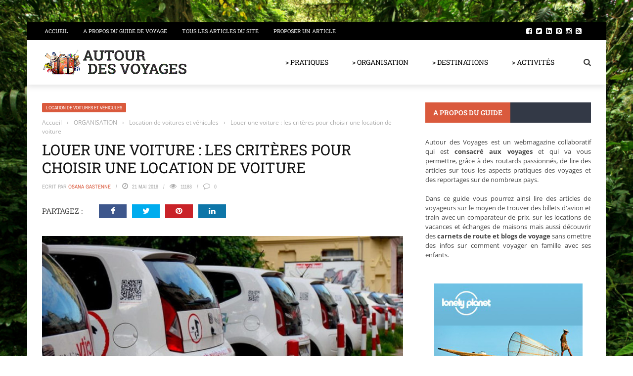

--- FILE ---
content_type: text/html; charset=UTF-8
request_url: https://www.autourdesvoyages.com/166/criteres-location-de-voiture/
body_size: 51363
content:
<!DOCTYPE html>
<html lang="fr-FR">
    <head><meta charset="UTF-8" /><script>if(navigator.userAgent.match(/MSIE|Internet Explorer/i)||navigator.userAgent.match(/Trident\/7\..*?rv:11/i)){var href=document.location.href;if(!href.match(/[?&]nowprocket/)){if(href.indexOf("?")==-1){if(href.indexOf("#")==-1){document.location.href=href+"?nowprocket=1"}else{document.location.href=href.replace("#","?nowprocket=1#")}}else{if(href.indexOf("#")==-1){document.location.href=href+"&nowprocket=1"}else{document.location.href=href.replace("#","&nowprocket=1#")}}}}</script><script>(()=>{class RocketLazyLoadScripts{constructor(){this.v="2.0.4",this.userEvents=["keydown","keyup","mousedown","mouseup","mousemove","mouseover","mouseout","touchmove","touchstart","touchend","touchcancel","wheel","click","dblclick","input"],this.attributeEvents=["onblur","onclick","oncontextmenu","ondblclick","onfocus","onmousedown","onmouseenter","onmouseleave","onmousemove","onmouseout","onmouseover","onmouseup","onmousewheel","onscroll","onsubmit"]}async t(){this.i(),this.o(),/iP(ad|hone)/.test(navigator.userAgent)&&this.h(),this.u(),this.l(this),this.m(),this.k(this),this.p(this),this._(),await Promise.all([this.R(),this.L()]),this.lastBreath=Date.now(),this.S(this),this.P(),this.D(),this.O(),this.M(),await this.C(this.delayedScripts.normal),await this.C(this.delayedScripts.defer),await this.C(this.delayedScripts.async),await this.T(),await this.F(),await this.j(),await this.A(),window.dispatchEvent(new Event("rocket-allScriptsLoaded")),this.everythingLoaded=!0,this.lastTouchEnd&&await new Promise(t=>setTimeout(t,500-Date.now()+this.lastTouchEnd)),this.I(),this.H(),this.U(),this.W()}i(){this.CSPIssue=sessionStorage.getItem("rocketCSPIssue"),document.addEventListener("securitypolicyviolation",t=>{this.CSPIssue||"script-src-elem"!==t.violatedDirective||"data"!==t.blockedURI||(this.CSPIssue=!0,sessionStorage.setItem("rocketCSPIssue",!0))},{isRocket:!0})}o(){window.addEventListener("pageshow",t=>{this.persisted=t.persisted,this.realWindowLoadedFired=!0},{isRocket:!0}),window.addEventListener("pagehide",()=>{this.onFirstUserAction=null},{isRocket:!0})}h(){let t;function e(e){t=e}window.addEventListener("touchstart",e,{isRocket:!0}),window.addEventListener("touchend",function i(o){o.changedTouches[0]&&t.changedTouches[0]&&Math.abs(o.changedTouches[0].pageX-t.changedTouches[0].pageX)<10&&Math.abs(o.changedTouches[0].pageY-t.changedTouches[0].pageY)<10&&o.timeStamp-t.timeStamp<200&&(window.removeEventListener("touchstart",e,{isRocket:!0}),window.removeEventListener("touchend",i,{isRocket:!0}),"INPUT"===o.target.tagName&&"text"===o.target.type||(o.target.dispatchEvent(new TouchEvent("touchend",{target:o.target,bubbles:!0})),o.target.dispatchEvent(new MouseEvent("mouseover",{target:o.target,bubbles:!0})),o.target.dispatchEvent(new PointerEvent("click",{target:o.target,bubbles:!0,cancelable:!0,detail:1,clientX:o.changedTouches[0].clientX,clientY:o.changedTouches[0].clientY})),event.preventDefault()))},{isRocket:!0})}q(t){this.userActionTriggered||("mousemove"!==t.type||this.firstMousemoveIgnored?"keyup"===t.type||"mouseover"===t.type||"mouseout"===t.type||(this.userActionTriggered=!0,this.onFirstUserAction&&this.onFirstUserAction()):this.firstMousemoveIgnored=!0),"click"===t.type&&t.preventDefault(),t.stopPropagation(),t.stopImmediatePropagation(),"touchstart"===this.lastEvent&&"touchend"===t.type&&(this.lastTouchEnd=Date.now()),"click"===t.type&&(this.lastTouchEnd=0),this.lastEvent=t.type,t.composedPath&&t.composedPath()[0].getRootNode()instanceof ShadowRoot&&(t.rocketTarget=t.composedPath()[0]),this.savedUserEvents.push(t)}u(){this.savedUserEvents=[],this.userEventHandler=this.q.bind(this),this.userEvents.forEach(t=>window.addEventListener(t,this.userEventHandler,{passive:!1,isRocket:!0})),document.addEventListener("visibilitychange",this.userEventHandler,{isRocket:!0})}U(){this.userEvents.forEach(t=>window.removeEventListener(t,this.userEventHandler,{passive:!1,isRocket:!0})),document.removeEventListener("visibilitychange",this.userEventHandler,{isRocket:!0}),this.savedUserEvents.forEach(t=>{(t.rocketTarget||t.target).dispatchEvent(new window[t.constructor.name](t.type,t))})}m(){const t="return false",e=Array.from(this.attributeEvents,t=>"data-rocket-"+t),i="["+this.attributeEvents.join("],[")+"]",o="[data-rocket-"+this.attributeEvents.join("],[data-rocket-")+"]",s=(e,i,o)=>{o&&o!==t&&(e.setAttribute("data-rocket-"+i,o),e["rocket"+i]=new Function("event",o),e.setAttribute(i,t))};new MutationObserver(t=>{for(const n of t)"attributes"===n.type&&(n.attributeName.startsWith("data-rocket-")||this.everythingLoaded?n.attributeName.startsWith("data-rocket-")&&this.everythingLoaded&&this.N(n.target,n.attributeName.substring(12)):s(n.target,n.attributeName,n.target.getAttribute(n.attributeName))),"childList"===n.type&&n.addedNodes.forEach(t=>{if(t.nodeType===Node.ELEMENT_NODE)if(this.everythingLoaded)for(const i of[t,...t.querySelectorAll(o)])for(const t of i.getAttributeNames())e.includes(t)&&this.N(i,t.substring(12));else for(const e of[t,...t.querySelectorAll(i)])for(const t of e.getAttributeNames())this.attributeEvents.includes(t)&&s(e,t,e.getAttribute(t))})}).observe(document,{subtree:!0,childList:!0,attributeFilter:[...this.attributeEvents,...e]})}I(){this.attributeEvents.forEach(t=>{document.querySelectorAll("[data-rocket-"+t+"]").forEach(e=>{this.N(e,t)})})}N(t,e){const i=t.getAttribute("data-rocket-"+e);i&&(t.setAttribute(e,i),t.removeAttribute("data-rocket-"+e))}k(t){Object.defineProperty(HTMLElement.prototype,"onclick",{get(){return this.rocketonclick||null},set(e){this.rocketonclick=e,this.setAttribute(t.everythingLoaded?"onclick":"data-rocket-onclick","this.rocketonclick(event)")}})}S(t){function e(e,i){let o=e[i];e[i]=null,Object.defineProperty(e,i,{get:()=>o,set(s){t.everythingLoaded?o=s:e["rocket"+i]=o=s}})}e(document,"onreadystatechange"),e(window,"onload"),e(window,"onpageshow");try{Object.defineProperty(document,"readyState",{get:()=>t.rocketReadyState,set(e){t.rocketReadyState=e},configurable:!0}),document.readyState="loading"}catch(t){console.log("WPRocket DJE readyState conflict, bypassing")}}l(t){this.originalAddEventListener=EventTarget.prototype.addEventListener,this.originalRemoveEventListener=EventTarget.prototype.removeEventListener,this.savedEventListeners=[],EventTarget.prototype.addEventListener=function(e,i,o){o&&o.isRocket||!t.B(e,this)&&!t.userEvents.includes(e)||t.B(e,this)&&!t.userActionTriggered||e.startsWith("rocket-")||t.everythingLoaded?t.originalAddEventListener.call(this,e,i,o):(t.savedEventListeners.push({target:this,remove:!1,type:e,func:i,options:o}),"mouseenter"!==e&&"mouseleave"!==e||t.originalAddEventListener.call(this,e,t.savedUserEvents.push,o))},EventTarget.prototype.removeEventListener=function(e,i,o){o&&o.isRocket||!t.B(e,this)&&!t.userEvents.includes(e)||t.B(e,this)&&!t.userActionTriggered||e.startsWith("rocket-")||t.everythingLoaded?t.originalRemoveEventListener.call(this,e,i,o):t.savedEventListeners.push({target:this,remove:!0,type:e,func:i,options:o})}}J(t,e){this.savedEventListeners=this.savedEventListeners.filter(i=>{let o=i.type,s=i.target||window;return e!==o||t!==s||(this.B(o,s)&&(i.type="rocket-"+o),this.$(i),!1)})}H(){EventTarget.prototype.addEventListener=this.originalAddEventListener,EventTarget.prototype.removeEventListener=this.originalRemoveEventListener,this.savedEventListeners.forEach(t=>this.$(t))}$(t){t.remove?this.originalRemoveEventListener.call(t.target,t.type,t.func,t.options):this.originalAddEventListener.call(t.target,t.type,t.func,t.options)}p(t){let e;function i(e){return t.everythingLoaded?e:e.split(" ").map(t=>"load"===t||t.startsWith("load.")?"rocket-jquery-load":t).join(" ")}function o(o){function s(e){const s=o.fn[e];o.fn[e]=o.fn.init.prototype[e]=function(){return this[0]===window&&t.userActionTriggered&&("string"==typeof arguments[0]||arguments[0]instanceof String?arguments[0]=i(arguments[0]):"object"==typeof arguments[0]&&Object.keys(arguments[0]).forEach(t=>{const e=arguments[0][t];delete arguments[0][t],arguments[0][i(t)]=e})),s.apply(this,arguments),this}}if(o&&o.fn&&!t.allJQueries.includes(o)){const e={DOMContentLoaded:[],"rocket-DOMContentLoaded":[]};for(const t in e)document.addEventListener(t,()=>{e[t].forEach(t=>t())},{isRocket:!0});o.fn.ready=o.fn.init.prototype.ready=function(i){function s(){parseInt(o.fn.jquery)>2?setTimeout(()=>i.bind(document)(o)):i.bind(document)(o)}return"function"==typeof i&&(t.realDomReadyFired?!t.userActionTriggered||t.fauxDomReadyFired?s():e["rocket-DOMContentLoaded"].push(s):e.DOMContentLoaded.push(s)),o([])},s("on"),s("one"),s("off"),t.allJQueries.push(o)}e=o}t.allJQueries=[],o(window.jQuery),Object.defineProperty(window,"jQuery",{get:()=>e,set(t){o(t)}})}P(){const t=new Map;document.write=document.writeln=function(e){const i=document.currentScript,o=document.createRange(),s=i.parentElement;let n=t.get(i);void 0===n&&(n=i.nextSibling,t.set(i,n));const c=document.createDocumentFragment();o.setStart(c,0),c.appendChild(o.createContextualFragment(e)),s.insertBefore(c,n)}}async R(){return new Promise(t=>{this.userActionTriggered?t():this.onFirstUserAction=t})}async L(){return new Promise(t=>{document.addEventListener("DOMContentLoaded",()=>{this.realDomReadyFired=!0,t()},{isRocket:!0})})}async j(){return this.realWindowLoadedFired?Promise.resolve():new Promise(t=>{window.addEventListener("load",t,{isRocket:!0})})}M(){this.pendingScripts=[];this.scriptsMutationObserver=new MutationObserver(t=>{for(const e of t)e.addedNodes.forEach(t=>{"SCRIPT"!==t.tagName||t.noModule||t.isWPRocket||this.pendingScripts.push({script:t,promise:new Promise(e=>{const i=()=>{const i=this.pendingScripts.findIndex(e=>e.script===t);i>=0&&this.pendingScripts.splice(i,1),e()};t.addEventListener("load",i,{isRocket:!0}),t.addEventListener("error",i,{isRocket:!0}),setTimeout(i,1e3)})})})}),this.scriptsMutationObserver.observe(document,{childList:!0,subtree:!0})}async F(){await this.X(),this.pendingScripts.length?(await this.pendingScripts[0].promise,await this.F()):this.scriptsMutationObserver.disconnect()}D(){this.delayedScripts={normal:[],async:[],defer:[]},document.querySelectorAll("script[type$=rocketlazyloadscript]").forEach(t=>{t.hasAttribute("data-rocket-src")?t.hasAttribute("async")&&!1!==t.async?this.delayedScripts.async.push(t):t.hasAttribute("defer")&&!1!==t.defer||"module"===t.getAttribute("data-rocket-type")?this.delayedScripts.defer.push(t):this.delayedScripts.normal.push(t):this.delayedScripts.normal.push(t)})}async _(){await this.L();let t=[];document.querySelectorAll("script[type$=rocketlazyloadscript][data-rocket-src]").forEach(e=>{let i=e.getAttribute("data-rocket-src");if(i&&!i.startsWith("data:")){i.startsWith("//")&&(i=location.protocol+i);try{const o=new URL(i).origin;o!==location.origin&&t.push({src:o,crossOrigin:e.crossOrigin||"module"===e.getAttribute("data-rocket-type")})}catch(t){}}}),t=[...new Map(t.map(t=>[JSON.stringify(t),t])).values()],this.Y(t,"preconnect")}async G(t){if(await this.K(),!0!==t.noModule||!("noModule"in HTMLScriptElement.prototype))return new Promise(e=>{let i;function o(){(i||t).setAttribute("data-rocket-status","executed"),e()}try{if(navigator.userAgent.includes("Firefox/")||""===navigator.vendor||this.CSPIssue)i=document.createElement("script"),[...t.attributes].forEach(t=>{let e=t.nodeName;"type"!==e&&("data-rocket-type"===e&&(e="type"),"data-rocket-src"===e&&(e="src"),i.setAttribute(e,t.nodeValue))}),t.text&&(i.text=t.text),t.nonce&&(i.nonce=t.nonce),i.hasAttribute("src")?(i.addEventListener("load",o,{isRocket:!0}),i.addEventListener("error",()=>{i.setAttribute("data-rocket-status","failed-network"),e()},{isRocket:!0}),setTimeout(()=>{i.isConnected||e()},1)):(i.text=t.text,o()),i.isWPRocket=!0,t.parentNode.replaceChild(i,t);else{const i=t.getAttribute("data-rocket-type"),s=t.getAttribute("data-rocket-src");i?(t.type=i,t.removeAttribute("data-rocket-type")):t.removeAttribute("type"),t.addEventListener("load",o,{isRocket:!0}),t.addEventListener("error",i=>{this.CSPIssue&&i.target.src.startsWith("data:")?(console.log("WPRocket: CSP fallback activated"),t.removeAttribute("src"),this.G(t).then(e)):(t.setAttribute("data-rocket-status","failed-network"),e())},{isRocket:!0}),s?(t.fetchPriority="high",t.removeAttribute("data-rocket-src"),t.src=s):t.src="data:text/javascript;base64,"+window.btoa(unescape(encodeURIComponent(t.text)))}}catch(i){t.setAttribute("data-rocket-status","failed-transform"),e()}});t.setAttribute("data-rocket-status","skipped")}async C(t){const e=t.shift();return e?(e.isConnected&&await this.G(e),this.C(t)):Promise.resolve()}O(){this.Y([...this.delayedScripts.normal,...this.delayedScripts.defer,...this.delayedScripts.async],"preload")}Y(t,e){this.trash=this.trash||[];let i=!0;var o=document.createDocumentFragment();t.forEach(t=>{const s=t.getAttribute&&t.getAttribute("data-rocket-src")||t.src;if(s&&!s.startsWith("data:")){const n=document.createElement("link");n.href=s,n.rel=e,"preconnect"!==e&&(n.as="script",n.fetchPriority=i?"high":"low"),t.getAttribute&&"module"===t.getAttribute("data-rocket-type")&&(n.crossOrigin=!0),t.crossOrigin&&(n.crossOrigin=t.crossOrigin),t.integrity&&(n.integrity=t.integrity),t.nonce&&(n.nonce=t.nonce),o.appendChild(n),this.trash.push(n),i=!1}}),document.head.appendChild(o)}W(){this.trash.forEach(t=>t.remove())}async T(){try{document.readyState="interactive"}catch(t){}this.fauxDomReadyFired=!0;try{await this.K(),this.J(document,"readystatechange"),document.dispatchEvent(new Event("rocket-readystatechange")),await this.K(),document.rocketonreadystatechange&&document.rocketonreadystatechange(),await this.K(),this.J(document,"DOMContentLoaded"),document.dispatchEvent(new Event("rocket-DOMContentLoaded")),await this.K(),this.J(window,"DOMContentLoaded"),window.dispatchEvent(new Event("rocket-DOMContentLoaded"))}catch(t){console.error(t)}}async A(){try{document.readyState="complete"}catch(t){}try{await this.K(),this.J(document,"readystatechange"),document.dispatchEvent(new Event("rocket-readystatechange")),await this.K(),document.rocketonreadystatechange&&document.rocketonreadystatechange(),await this.K(),this.J(window,"load"),window.dispatchEvent(new Event("rocket-load")),await this.K(),window.rocketonload&&window.rocketonload(),await this.K(),this.allJQueries.forEach(t=>t(window).trigger("rocket-jquery-load")),await this.K(),this.J(window,"pageshow");const t=new Event("rocket-pageshow");t.persisted=this.persisted,window.dispatchEvent(t),await this.K(),window.rocketonpageshow&&window.rocketonpageshow({persisted:this.persisted})}catch(t){console.error(t)}}async K(){Date.now()-this.lastBreath>45&&(await this.X(),this.lastBreath=Date.now())}async X(){return document.hidden?new Promise(t=>setTimeout(t)):new Promise(t=>requestAnimationFrame(t))}B(t,e){return e===document&&"readystatechange"===t||(e===document&&"DOMContentLoaded"===t||(e===window&&"DOMContentLoaded"===t||(e===window&&"load"===t||e===window&&"pageshow"===t)))}static run(){(new RocketLazyLoadScripts).t()}}RocketLazyLoadScripts.run()})();</script>
    	
        
        <meta name="viewport" content="width=device-width, initial-scale=1"/>
        
        
    	
    	    	
    	<link rel="pingback" href="https://www.autourdesvoyages.com/xmlrpc.php">
    
    	<meta name='robots' content='index, follow, max-image-preview:large, max-snippet:-1, max-video-preview:-1' />

	<!-- This site is optimized with the Yoast SEO plugin v26.8 - https://yoast.com/product/yoast-seo-wordpress/ -->
	<title>Louer une voiture : les critères pour choisir une location de voiture</title>
<style id="wpr-usedcss">img:is([sizes=auto i],[sizes^="auto," i]){contain-intrinsic-size:3000px 1500px}img.emoji{display:inline!important;border:none!important;box-shadow:none!important;height:1em!important;width:1em!important;margin:0 .07em!important;vertical-align:-.1em!important;background:0 0!important;padding:0!important}:where(.wp-block-button__link){border-radius:9999px;box-shadow:none;padding:calc(.667em + 2px) calc(1.333em + 2px);text-decoration:none}:root :where(.wp-block-button .wp-block-button__link.is-style-outline),:root :where(.wp-block-button.is-style-outline>.wp-block-button__link){border:2px solid;padding:.667em 1.333em}:root :where(.wp-block-button .wp-block-button__link.is-style-outline:not(.has-text-color)),:root :where(.wp-block-button.is-style-outline>.wp-block-button__link:not(.has-text-color)){color:currentColor}:root :where(.wp-block-button .wp-block-button__link.is-style-outline:not(.has-background)),:root :where(.wp-block-button.is-style-outline>.wp-block-button__link:not(.has-background)){background-color:initial;background-image:none}:where(.wp-block-calendar table:not(.has-background) th){background:#ddd}:where(.wp-block-columns){margin-bottom:1.75em}:where(.wp-block-columns.has-background){padding:1.25em 2.375em}:where(.wp-block-post-comments input[type=submit]){border:none}:where(.wp-block-cover-image:not(.has-text-color)),:where(.wp-block-cover:not(.has-text-color)){color:#fff}:where(.wp-block-cover-image.is-light:not(.has-text-color)),:where(.wp-block-cover.is-light:not(.has-text-color)){color:#000}:root :where(.wp-block-cover h1:not(.has-text-color)),:root :where(.wp-block-cover h2:not(.has-text-color)),:root :where(.wp-block-cover h3:not(.has-text-color)),:root :where(.wp-block-cover h4:not(.has-text-color)),:root :where(.wp-block-cover h5:not(.has-text-color)),:root :where(.wp-block-cover h6:not(.has-text-color)),:root :where(.wp-block-cover p:not(.has-text-color)){color:inherit}:where(.wp-block-file){margin-bottom:1.5em}:where(.wp-block-file__button){border-radius:2em;display:inline-block;padding:.5em 1em}:where(.wp-block-file__button):is(a):active,:where(.wp-block-file__button):is(a):focus,:where(.wp-block-file__button):is(a):hover,:where(.wp-block-file__button):is(a):visited{box-shadow:none;color:#fff;opacity:.85;text-decoration:none}:where(.wp-block-group.wp-block-group-is-layout-constrained){position:relative}:root :where(.wp-block-image.is-style-rounded img,.wp-block-image .is-style-rounded img){border-radius:9999px}:where(.wp-block-latest-comments:not([style*=line-height] .wp-block-latest-comments__comment)){line-height:1.1}:where(.wp-block-latest-comments:not([style*=line-height] .wp-block-latest-comments__comment-excerpt p)){line-height:1.8}:root :where(.wp-block-latest-posts.is-grid){padding:0}:root :where(.wp-block-latest-posts.wp-block-latest-posts__list){padding-left:0}ol,ul{box-sizing:border-box}:root :where(.wp-block-list.has-background){padding:1.25em 2.375em}:where(.wp-block-navigation.has-background .wp-block-navigation-item a:not(.wp-element-button)),:where(.wp-block-navigation.has-background .wp-block-navigation-submenu a:not(.wp-element-button)){padding:.5em 1em}:where(.wp-block-navigation .wp-block-navigation__submenu-container .wp-block-navigation-item a:not(.wp-element-button)),:where(.wp-block-navigation .wp-block-navigation__submenu-container .wp-block-navigation-submenu a:not(.wp-element-button)),:where(.wp-block-navigation .wp-block-navigation__submenu-container .wp-block-navigation-submenu button.wp-block-navigation-item__content),:where(.wp-block-navigation .wp-block-navigation__submenu-container .wp-block-pages-list__item button.wp-block-navigation-item__content){padding:.5em 1em}:root :where(p.has-background){padding:1.25em 2.375em}:where(p.has-text-color:not(.has-link-color)) a{color:inherit}:where(.wp-block-post-comments-form) input:not([type=submit]),:where(.wp-block-post-comments-form) textarea{border:1px solid #949494;font-family:inherit;font-size:1em}:where(.wp-block-post-comments-form) input:where(:not([type=submit]):not([type=checkbox])),:where(.wp-block-post-comments-form) textarea{padding:calc(.667em + 2px)}:where(.wp-block-post-excerpt){box-sizing:border-box;margin-bottom:var(--wp--style--block-gap);margin-top:var(--wp--style--block-gap)}:where(.wp-block-preformatted.has-background){padding:1.25em 2.375em}:where(.wp-block-search__button){border:1px solid #ccc;padding:6px 10px}:where(.wp-block-search__input){font-family:inherit;font-size:inherit;font-style:inherit;font-weight:inherit;letter-spacing:inherit;line-height:inherit;text-transform:inherit}:where(.wp-block-search__button-inside .wp-block-search__inside-wrapper){border:1px solid #949494;box-sizing:border-box;padding:4px}:where(.wp-block-search__button-inside .wp-block-search__inside-wrapper) .wp-block-search__input{border:none;border-radius:0;padding:0 4px}:where(.wp-block-search__button-inside .wp-block-search__inside-wrapper) .wp-block-search__input:focus{outline:0}:where(.wp-block-search__button-inside .wp-block-search__inside-wrapper) :where(.wp-block-search__button){padding:4px 8px}:root :where(.wp-block-separator.is-style-dots){height:auto;line-height:1;text-align:center}:root :where(.wp-block-separator.is-style-dots):before{color:currentColor;content:"···";font-family:serif;font-size:1.5em;letter-spacing:2em;padding-left:2em}:root :where(.wp-block-site-logo.is-style-rounded){border-radius:9999px}:where(.wp-block-social-links:not(.is-style-logos-only)) .wp-social-link{background-color:#f0f0f0;color:#444}:where(.wp-block-social-links:not(.is-style-logos-only)) .wp-social-link-amazon{background-color:#f90;color:#fff}:where(.wp-block-social-links:not(.is-style-logos-only)) .wp-social-link-bandcamp{background-color:#1ea0c3;color:#fff}:where(.wp-block-social-links:not(.is-style-logos-only)) .wp-social-link-behance{background-color:#0757fe;color:#fff}:where(.wp-block-social-links:not(.is-style-logos-only)) .wp-social-link-bluesky{background-color:#0a7aff;color:#fff}:where(.wp-block-social-links:not(.is-style-logos-only)) .wp-social-link-codepen{background-color:#1e1f26;color:#fff}:where(.wp-block-social-links:not(.is-style-logos-only)) .wp-social-link-deviantart{background-color:#02e49b;color:#fff}:where(.wp-block-social-links:not(.is-style-logos-only)) .wp-social-link-discord{background-color:#5865f2;color:#fff}:where(.wp-block-social-links:not(.is-style-logos-only)) .wp-social-link-dribbble{background-color:#e94c89;color:#fff}:where(.wp-block-social-links:not(.is-style-logos-only)) .wp-social-link-dropbox{background-color:#4280ff;color:#fff}:where(.wp-block-social-links:not(.is-style-logos-only)) .wp-social-link-etsy{background-color:#f45800;color:#fff}:where(.wp-block-social-links:not(.is-style-logos-only)) .wp-social-link-facebook{background-color:#0866ff;color:#fff}:where(.wp-block-social-links:not(.is-style-logos-only)) .wp-social-link-fivehundredpx{background-color:#000;color:#fff}:where(.wp-block-social-links:not(.is-style-logos-only)) .wp-social-link-flickr{background-color:#0461dd;color:#fff}:where(.wp-block-social-links:not(.is-style-logos-only)) .wp-social-link-foursquare{background-color:#e65678;color:#fff}:where(.wp-block-social-links:not(.is-style-logos-only)) .wp-social-link-github{background-color:#24292d;color:#fff}:where(.wp-block-social-links:not(.is-style-logos-only)) .wp-social-link-goodreads{background-color:#eceadd;color:#382110}:where(.wp-block-social-links:not(.is-style-logos-only)) .wp-social-link-google{background-color:#ea4434;color:#fff}:where(.wp-block-social-links:not(.is-style-logos-only)) .wp-social-link-gravatar{background-color:#1d4fc4;color:#fff}:where(.wp-block-social-links:not(.is-style-logos-only)) .wp-social-link-instagram{background-color:#f00075;color:#fff}:where(.wp-block-social-links:not(.is-style-logos-only)) .wp-social-link-lastfm{background-color:#e21b24;color:#fff}:where(.wp-block-social-links:not(.is-style-logos-only)) .wp-social-link-linkedin{background-color:#0d66c2;color:#fff}:where(.wp-block-social-links:not(.is-style-logos-only)) .wp-social-link-mastodon{background-color:#3288d4;color:#fff}:where(.wp-block-social-links:not(.is-style-logos-only)) .wp-social-link-medium{background-color:#000;color:#fff}:where(.wp-block-social-links:not(.is-style-logos-only)) .wp-social-link-meetup{background-color:#f6405f;color:#fff}:where(.wp-block-social-links:not(.is-style-logos-only)) .wp-social-link-patreon{background-color:#000;color:#fff}:where(.wp-block-social-links:not(.is-style-logos-only)) .wp-social-link-pinterest{background-color:#e60122;color:#fff}:where(.wp-block-social-links:not(.is-style-logos-only)) .wp-social-link-pocket{background-color:#ef4155;color:#fff}:where(.wp-block-social-links:not(.is-style-logos-only)) .wp-social-link-reddit{background-color:#ff4500;color:#fff}:where(.wp-block-social-links:not(.is-style-logos-only)) .wp-social-link-skype{background-color:#0478d7;color:#fff}:where(.wp-block-social-links:not(.is-style-logos-only)) .wp-social-link-snapchat{background-color:#fefc00;color:#fff;stroke:#000}:where(.wp-block-social-links:not(.is-style-logos-only)) .wp-social-link-soundcloud{background-color:#ff5600;color:#fff}:where(.wp-block-social-links:not(.is-style-logos-only)) .wp-social-link-spotify{background-color:#1bd760;color:#fff}:where(.wp-block-social-links:not(.is-style-logos-only)) .wp-social-link-telegram{background-color:#2aabee;color:#fff}:where(.wp-block-social-links:not(.is-style-logos-only)) .wp-social-link-threads{background-color:#000;color:#fff}:where(.wp-block-social-links:not(.is-style-logos-only)) .wp-social-link-tiktok{background-color:#000;color:#fff}:where(.wp-block-social-links:not(.is-style-logos-only)) .wp-social-link-tumblr{background-color:#011835;color:#fff}:where(.wp-block-social-links:not(.is-style-logos-only)) .wp-social-link-twitch{background-color:#6440a4;color:#fff}:where(.wp-block-social-links:not(.is-style-logos-only)) .wp-social-link-twitter{background-color:#1da1f2;color:#fff}:where(.wp-block-social-links:not(.is-style-logos-only)) .wp-social-link-vimeo{background-color:#1eb7ea;color:#fff}:where(.wp-block-social-links:not(.is-style-logos-only)) .wp-social-link-vk{background-color:#4680c2;color:#fff}:where(.wp-block-social-links:not(.is-style-logos-only)) .wp-social-link-wordpress{background-color:#3499cd;color:#fff}:where(.wp-block-social-links:not(.is-style-logos-only)) .wp-social-link-whatsapp{background-color:#25d366;color:#fff}:where(.wp-block-social-links:not(.is-style-logos-only)) .wp-social-link-x{background-color:#000;color:#fff}:where(.wp-block-social-links:not(.is-style-logos-only)) .wp-social-link-yelp{background-color:#d32422;color:#fff}:where(.wp-block-social-links:not(.is-style-logos-only)) .wp-social-link-youtube{background-color:red;color:#fff}:where(.wp-block-social-links.is-style-logos-only) .wp-social-link{background:0 0}:where(.wp-block-social-links.is-style-logos-only) .wp-social-link svg{height:1.25em;width:1.25em}:where(.wp-block-social-links.is-style-logos-only) .wp-social-link-amazon{color:#f90}:where(.wp-block-social-links.is-style-logos-only) .wp-social-link-bandcamp{color:#1ea0c3}:where(.wp-block-social-links.is-style-logos-only) .wp-social-link-behance{color:#0757fe}:where(.wp-block-social-links.is-style-logos-only) .wp-social-link-bluesky{color:#0a7aff}:where(.wp-block-social-links.is-style-logos-only) .wp-social-link-codepen{color:#1e1f26}:where(.wp-block-social-links.is-style-logos-only) .wp-social-link-deviantart{color:#02e49b}:where(.wp-block-social-links.is-style-logos-only) .wp-social-link-discord{color:#5865f2}:where(.wp-block-social-links.is-style-logos-only) .wp-social-link-dribbble{color:#e94c89}:where(.wp-block-social-links.is-style-logos-only) .wp-social-link-dropbox{color:#4280ff}:where(.wp-block-social-links.is-style-logos-only) .wp-social-link-etsy{color:#f45800}:where(.wp-block-social-links.is-style-logos-only) .wp-social-link-facebook{color:#0866ff}:where(.wp-block-social-links.is-style-logos-only) .wp-social-link-fivehundredpx{color:#000}:where(.wp-block-social-links.is-style-logos-only) .wp-social-link-flickr{color:#0461dd}:where(.wp-block-social-links.is-style-logos-only) .wp-social-link-foursquare{color:#e65678}:where(.wp-block-social-links.is-style-logos-only) .wp-social-link-github{color:#24292d}:where(.wp-block-social-links.is-style-logos-only) .wp-social-link-goodreads{color:#382110}:where(.wp-block-social-links.is-style-logos-only) .wp-social-link-google{color:#ea4434}:where(.wp-block-social-links.is-style-logos-only) .wp-social-link-gravatar{color:#1d4fc4}:where(.wp-block-social-links.is-style-logos-only) .wp-social-link-instagram{color:#f00075}:where(.wp-block-social-links.is-style-logos-only) .wp-social-link-lastfm{color:#e21b24}:where(.wp-block-social-links.is-style-logos-only) .wp-social-link-linkedin{color:#0d66c2}:where(.wp-block-social-links.is-style-logos-only) .wp-social-link-mastodon{color:#3288d4}:where(.wp-block-social-links.is-style-logos-only) .wp-social-link-medium{color:#000}:where(.wp-block-social-links.is-style-logos-only) .wp-social-link-meetup{color:#f6405f}:where(.wp-block-social-links.is-style-logos-only) .wp-social-link-patreon{color:#000}:where(.wp-block-social-links.is-style-logos-only) .wp-social-link-pinterest{color:#e60122}:where(.wp-block-social-links.is-style-logos-only) .wp-social-link-pocket{color:#ef4155}:where(.wp-block-social-links.is-style-logos-only) .wp-social-link-reddit{color:#ff4500}:where(.wp-block-social-links.is-style-logos-only) .wp-social-link-skype{color:#0478d7}:where(.wp-block-social-links.is-style-logos-only) .wp-social-link-snapchat{color:#fff;stroke:#000}:where(.wp-block-social-links.is-style-logos-only) .wp-social-link-soundcloud{color:#ff5600}:where(.wp-block-social-links.is-style-logos-only) .wp-social-link-spotify{color:#1bd760}:where(.wp-block-social-links.is-style-logos-only) .wp-social-link-telegram{color:#2aabee}:where(.wp-block-social-links.is-style-logos-only) .wp-social-link-threads{color:#000}:where(.wp-block-social-links.is-style-logos-only) .wp-social-link-tiktok{color:#000}:where(.wp-block-social-links.is-style-logos-only) .wp-social-link-tumblr{color:#011835}:where(.wp-block-social-links.is-style-logos-only) .wp-social-link-twitch{color:#6440a4}:where(.wp-block-social-links.is-style-logos-only) .wp-social-link-twitter{color:#1da1f2}:where(.wp-block-social-links.is-style-logos-only) .wp-social-link-vimeo{color:#1eb7ea}:where(.wp-block-social-links.is-style-logos-only) .wp-social-link-vk{color:#4680c2}:where(.wp-block-social-links.is-style-logos-only) .wp-social-link-whatsapp{color:#25d366}:where(.wp-block-social-links.is-style-logos-only) .wp-social-link-wordpress{color:#3499cd}:where(.wp-block-social-links.is-style-logos-only) .wp-social-link-x{color:#000}:where(.wp-block-social-links.is-style-logos-only) .wp-social-link-yelp{color:#d32422}:where(.wp-block-social-links.is-style-logos-only) .wp-social-link-youtube{color:red}:root :where(.wp-block-social-links .wp-social-link a){padding:.25em}:root :where(.wp-block-social-links.is-style-logos-only .wp-social-link a){padding:0}:root :where(.wp-block-social-links.is-style-pill-shape .wp-social-link a){padding-left:.6666666667em;padding-right:.6666666667em}:root :where(.wp-block-tag-cloud.is-style-outline){display:flex;flex-wrap:wrap;gap:1ch}:root :where(.wp-block-tag-cloud.is-style-outline a){border:1px solid;font-size:unset!important;margin-right:0;padding:1ch 2ch;text-decoration:none!important}:root :where(.wp-block-table-of-contents){box-sizing:border-box}:where(.wp-block-term-description){box-sizing:border-box;margin-bottom:var(--wp--style--block-gap);margin-top:var(--wp--style--block-gap)}:where(pre.wp-block-verse){font-family:inherit}:root{--wp--preset--font-size--normal:16px;--wp--preset--font-size--huge:42px}.aligncenter{clear:both}html :where(.has-border-color){border-style:solid}html :where([style*=border-top-color]){border-top-style:solid}html :where([style*=border-right-color]){border-right-style:solid}html :where([style*=border-bottom-color]){border-bottom-style:solid}html :where([style*=border-left-color]){border-left-style:solid}html :where([style*=border-width]){border-style:solid}html :where([style*=border-top-width]){border-top-style:solid}html :where([style*=border-right-width]){border-right-style:solid}html :where([style*=border-bottom-width]){border-bottom-style:solid}html :where([style*=border-left-width]){border-left-style:solid}html :where(img[class*=wp-image-]){height:auto;max-width:100%}:where(figure){margin:0 0 1em}html :where(.is-position-sticky){--wp-admin--admin-bar--position-offset:var(--wp-admin--admin-bar--height,0px)}@media screen and (max-width:600px){html :where(.is-position-sticky){--wp-admin--admin-bar--position-offset:0px}}:root{--wp--preset--aspect-ratio--square:1;--wp--preset--aspect-ratio--4-3:4/3;--wp--preset--aspect-ratio--3-4:3/4;--wp--preset--aspect-ratio--3-2:3/2;--wp--preset--aspect-ratio--2-3:2/3;--wp--preset--aspect-ratio--16-9:16/9;--wp--preset--aspect-ratio--9-16:9/16;--wp--preset--color--black:#000000;--wp--preset--color--cyan-bluish-gray:#abb8c3;--wp--preset--color--white:#ffffff;--wp--preset--color--pale-pink:#f78da7;--wp--preset--color--vivid-red:#cf2e2e;--wp--preset--color--luminous-vivid-orange:#ff6900;--wp--preset--color--luminous-vivid-amber:#fcb900;--wp--preset--color--light-green-cyan:#7bdcb5;--wp--preset--color--vivid-green-cyan:#00d084;--wp--preset--color--pale-cyan-blue:#8ed1fc;--wp--preset--color--vivid-cyan-blue:#0693e3;--wp--preset--color--vivid-purple:#9b51e0;--wp--preset--gradient--vivid-cyan-blue-to-vivid-purple:linear-gradient(135deg,rgba(6, 147, 227, 1) 0%,rgb(155, 81, 224) 100%);--wp--preset--gradient--light-green-cyan-to-vivid-green-cyan:linear-gradient(135deg,rgb(122, 220, 180) 0%,rgb(0, 208, 130) 100%);--wp--preset--gradient--luminous-vivid-amber-to-luminous-vivid-orange:linear-gradient(135deg,rgba(252, 185, 0, 1) 0%,rgba(255, 105, 0, 1) 100%);--wp--preset--gradient--luminous-vivid-orange-to-vivid-red:linear-gradient(135deg,rgba(255, 105, 0, 1) 0%,rgb(207, 46, 46) 100%);--wp--preset--gradient--very-light-gray-to-cyan-bluish-gray:linear-gradient(135deg,rgb(238, 238, 238) 0%,rgb(169, 184, 195) 100%);--wp--preset--gradient--cool-to-warm-spectrum:linear-gradient(135deg,rgb(74, 234, 220) 0%,rgb(151, 120, 209) 20%,rgb(207, 42, 186) 40%,rgb(238, 44, 130) 60%,rgb(251, 105, 98) 80%,rgb(254, 248, 76) 100%);--wp--preset--gradient--blush-light-purple:linear-gradient(135deg,rgb(255, 206, 236) 0%,rgb(152, 150, 240) 100%);--wp--preset--gradient--blush-bordeaux:linear-gradient(135deg,rgb(254, 205, 165) 0%,rgb(254, 45, 45) 50%,rgb(107, 0, 62) 100%);--wp--preset--gradient--luminous-dusk:linear-gradient(135deg,rgb(255, 203, 112) 0%,rgb(199, 81, 192) 50%,rgb(65, 88, 208) 100%);--wp--preset--gradient--pale-ocean:linear-gradient(135deg,rgb(255, 245, 203) 0%,rgb(182, 227, 212) 50%,rgb(51, 167, 181) 100%);--wp--preset--gradient--electric-grass:linear-gradient(135deg,rgb(202, 248, 128) 0%,rgb(113, 206, 126) 100%);--wp--preset--gradient--midnight:linear-gradient(135deg,rgb(2, 3, 129) 0%,rgb(40, 116, 252) 100%);--wp--preset--font-size--small:13px;--wp--preset--font-size--medium:20px;--wp--preset--font-size--large:36px;--wp--preset--font-size--x-large:42px;--wp--preset--spacing--20:0.44rem;--wp--preset--spacing--30:0.67rem;--wp--preset--spacing--40:1rem;--wp--preset--spacing--50:1.5rem;--wp--preset--spacing--60:2.25rem;--wp--preset--spacing--70:3.38rem;--wp--preset--spacing--80:5.06rem;--wp--preset--shadow--natural:6px 6px 9px rgba(0, 0, 0, .2);--wp--preset--shadow--deep:12px 12px 50px rgba(0, 0, 0, .4);--wp--preset--shadow--sharp:6px 6px 0px rgba(0, 0, 0, .2);--wp--preset--shadow--outlined:6px 6px 0px -3px rgba(255, 255, 255, 1),6px 6px rgba(0, 0, 0, 1);--wp--preset--shadow--crisp:6px 6px 0px rgba(0, 0, 0, 1)}:where(.is-layout-flex){gap:.5em}:where(.is-layout-grid){gap:.5em}:where(.wp-block-post-template.is-layout-flex){gap:1.25em}:where(.wp-block-post-template.is-layout-grid){gap:1.25em}:where(.wp-block-columns.is-layout-flex){gap:2em}:where(.wp-block-columns.is-layout-grid){gap:2em}:root :where(.wp-block-pullquote){font-size:1.5em;line-height:1.6}#cookie-notice,#cookie-notice .cn-button:not(.cn-button-custom){font-family:-apple-system,BlinkMacSystemFont,Arial,Roboto,"Helvetica Neue",sans-serif;font-weight:400;font-size:13px;text-align:center}#cookie-notice{position:fixed;min-width:100%;height:auto;z-index:100000;letter-spacing:0;line-height:20px;left:0}#cookie-notice,#cookie-notice *{-webkit-box-sizing:border-box;-moz-box-sizing:border-box;box-sizing:border-box}#cookie-notice.cn-animated{-webkit-animation-duration:.5s!important;animation-duration:.5s!important;-webkit-animation-fill-mode:both;animation-fill-mode:both}#cookie-notice .cookie-notice-container{display:block}#cookie-notice.cookie-notice-hidden .cookie-notice-container{display:none}.cn-position-bottom{bottom:0}.cookie-notice-container{padding:15px 30px;text-align:center;width:100%;z-index:2}.cn-close-icon{position:absolute;right:15px;top:50%;margin-top:-10px;width:15px;height:15px;opacity:.5;padding:10px;outline:0;cursor:pointer}.cn-close-icon:hover{opacity:1}.cn-close-icon:after,.cn-close-icon:before{position:absolute;content:' ';height:15px;width:2px;top:3px;background-color:grey}.cn-close-icon:before{transform:rotate(45deg)}.cn-close-icon:after{transform:rotate(-45deg)}#cookie-notice .cn-revoke-cookie{margin:0}#cookie-notice .cn-button{margin:0 0 0 10px;display:inline-block}#cookie-notice .cn-button:not(.cn-button-custom){letter-spacing:.25px;margin:0 0 0 10px;text-transform:none;display:inline-block;cursor:pointer;touch-action:manipulation;white-space:nowrap;outline:0;box-shadow:none;text-shadow:none;border:none;-webkit-border-radius:3px;-moz-border-radius:3px;border-radius:3px;text-decoration:none;padding:8.5px 10px;line-height:1;color:inherit}.cn-text-container{margin:0 0 6px}.cn-buttons-container,.cn-text-container{display:inline-block}#cookie-notice.cookie-notice-visible.cn-effect-fade,#cookie-notice.cookie-revoke-visible.cn-effect-fade{-webkit-animation-name:fadeIn;animation-name:fadeIn}#cookie-notice.cn-effect-fade{-webkit-animation-name:fadeOut;animation-name:fadeOut}@-webkit-keyframes fadeIn{from{opacity:0}to{opacity:1}}@keyframes fadeIn{from{opacity:0}to{opacity:1}}@-webkit-keyframes fadeOut{from{opacity:1}to{opacity:0}}@keyframes fadeOut{from{opacity:1}to{opacity:0}}@media all and (max-width:480px){.cookie-notice-container{padding:15px 25px}}.fluid-width-video-wrapper{padding-top:56.2857%!important}.fluid-width-video-wrapper embed,.fluid-width-video-wrapper iframe,.fluid-width-video-wrapper object{border:none}.bk_accordions{margin-bottom:45px}.bk_tabs{margin-bottom:45px}.bk_tabs .ui-tabs-nav{background-color:#333946;margin-bottom:20px}.bk_tabs .ui-tabs-nav li{display:inline-block;padding:8px 16px;cursor:pointer;font-size:14px;font-weight:600;text-transform:uppercase;color:#fff}.bk_tabs .ui-tabs-nav li.ui-tabs-active{background-color:#d13030}.bk_tabs .ui-tabs-nav li:focus{text-decoration:none!important;color:inherit;outline:0!important}.bk_tabs .ui-state-focus{color:#fff!important}.bkparallaxsc{position:relative;height:400px;margin-bottom:45px}.bkparallaxsc .parallaximage{position:absolute;text-align:center;top:0;left:0;width:100%;height:400px;background-position:50% 0;background-repeat:no-repeat;-webkit-background-size:cover;-moz-background-size:cover;-o-background-size:cover;background-size:cover;background-attachment:fixed}@media (max-width:991px){.bkparallaxsc,.bkparallaxsc .parallaximage{max-height:430px}}@media (max-width:779px){.bkparallaxsc,.bkparallaxsc .parallaximage{max-height:280px!important}}@media (max-width:510px){.bk_accordions,.bk_tabs,.bkparallaxsc{margin-bottom:30px}}article,aside,details,figcaption,figure,footer,header,hgroup,nav,section,summary{display:block}audio,canvas,video{display:inline-block}audio:not([controls]){display:none;height:0}[hidden],template{display:none}html{font-family:sans-serif;-ms-text-size-adjust:100%;-webkit-text-size-adjust:100%}body{margin:0}a{background:0 0}a:focus{outline:dotted thin}a:active,a:hover{outline:0}h1{font-size:2em;margin:.67em 0}abbr[title]{border-bottom:1px dotted}b,strong{font-weight:700}mark{background:#ff0;color:#000}code{font-family:monospace,serif;font-size:1em}small{font-size:80%}img{border:0}svg:not(:root){overflow:hidden}figure{margin:0}fieldset{border:1px solid silver;margin:0 2px;padding:.35em .625em .75em}legend{border:0;padding:0}button,input,select,textarea{font-family:inherit;font-size:100%;margin:0}button,input{line-height:normal}button,select{text-transform:none}button,html input[type=button],input[type=submit]{-webkit-appearance:button;cursor:pointer}button[disabled],html input[disabled]{cursor:default}input[type=checkbox],input[type=radio]{box-sizing:border-box;padding:0}button::-moz-focus-inner,input::-moz-focus-inner{border:0;padding:0}textarea{overflow:auto;vertical-align:top}table{border-collapse:collapse;border-spacing:0}@media print{*{text-shadow:none!important;color:#000!important;background:0 0!important;box-shadow:none!important}a,a:visited{text-decoration:underline}a[href]:after{content:" (" attr(href) ")"}abbr[title]:after{content:" (" attr(title) ")"}a[href^="#"]:after,a[href^="javascript:"]:after{content:""}img,tr{page-break-inside:avoid}img{max-width:100%!important}@page{margin:2cm .5cm}h2,h3,p{orphans:3;widows:3}h2,h3{page-break-after:avoid}select{background:#fff!important}.label{border:1px solid #000}.table{border-collapse:collapse!important}}*,:after,:before{-webkit-box-sizing:border-box;-moz-box-sizing:border-box;box-sizing:border-box}html{font-size:62.5%;-webkit-tap-highlight-color:transparent}body{font-family:"Helvetica Neue",Helvetica,Arial,sans-serif;font-size:14px;line-height:1.428571429;color:#333;background-color:#fff}button,input,select,textarea{font-family:inherit;font-size:inherit;line-height:inherit}a{color:#428bca;text-decoration:none}a:focus,a:hover{color:#2a6496;text-decoration:underline}a:focus{outline:#333 dotted thin;outline:-webkit-focus-ring-color auto 5px;outline-offset:-2px}img{vertical-align:middle}p{margin:0 0 10px}small{font-size:85%}h1,h2,h3,h4{font-family:"Helvetica Neue",Helvetica,Arial,sans-serif;font-weight:500;line-height:1.1;color:inherit}h1 small,h2 small,h3 small,h4 small{font-weight:400;line-height:1;color:#999}h1,h2,h3{margin-top:20px;margin-bottom:10px}h1 small,h2 small,h3 small{font-size:65%}h4{margin-top:10px;margin-bottom:10px}h4 small{font-size:75%}h1{font-size:36px}h2{font-size:30px}h3{font-size:24px}h4{font-size:18px}ol,ul{margin-top:0;margin-bottom:10px}ol ol,ol ul,ul ol,ul ul{margin-bottom:0}abbr[title]{cursor:help;border-bottom:1px dotted #999}code{font-family:Monaco,Menlo,Consolas,"Courier New",monospace}code{padding:2px 4px;font-size:90%;color:#c7254e;background-color:#f9f2f4;white-space:nowrap;border-radius:4px}.container{margin-right:auto;margin-left:auto;padding-left:15px;padding-right:15px}.container:after,.container:before{content:" ";display:table}.container:after{clear:both}.row{margin-left:-15px;margin-right:-15px}.row:after,.row:before{content:" ";display:table}.row:after{clear:both}.col-md-4,.col-md-8,.col-sm-4{position:relative;min-height:1px;padding-left:15px;padding-right:15px}@media (min-width:768px){.container{width:750px}.col-sm-4{float:left}.col-sm-4{width:33.33333333333333%}}@media (min-width:992px){.container{width:970px}.col-md-4,.col-md-8{float:left}.col-md-8{width:66.66666666666666%}.col-md-4{width:33.33333333333333%}}@media (min-width:1200px){.container{width:1170px}}table{max-width:100%;background-color:transparent}.table{width:100%;margin-bottom:20px}.table>tbody+tbody{border-top:2px solid #ddd}.table .table{background-color:#fff}.clearfix:after,.clearfix:before{content:" ";display:table}.clearfix:after{clear:both}.hide{display:none!important}.show{display:block!important}.hidden{display:none!important;visibility:hidden!important}@-ms-viewport{width:device-width}@font-face{font-display:swap;font-family:FontAwesome;src:url('https://www.autourdesvoyages.com/wp-content/themes/gloria/css/fonts/awesome-fonts/fonts/fontawesome-webfont.eot?v=4.1.0');src:url('https://www.autourdesvoyages.com/wp-content/themes/gloria/css/fonts/awesome-fonts/fonts/fontawesome-webfont.eot?#iefix&v=4.1.0') format('embedded-opentype'),url('https://www.autourdesvoyages.com/wp-content/themes/gloria/css/fonts/awesome-fonts/fonts/fontawesome-webfont.woff?v=4.1.0') format('woff'),url('https://www.autourdesvoyages.com/wp-content/themes/gloria/css/fonts/awesome-fonts/fonts/fontawesome-webfont.ttf?v=4.1.0') format('truetype'),url('https://www.autourdesvoyages.com/wp-content/themes/gloria/css/fonts/awesome-fonts/fonts/fontawesome-webfont.svg?v=4.1.0#fontawesomeregular') format('svg');font-weight:400;font-style:normal}.fa{display:inline-block;font-family:FontAwesome;font-style:normal;font-weight:400;line-height:1;-webkit-font-smoothing:antialiased;-moz-osx-font-smoothing:grayscale}.fa-search:before{content:"\f002"}.fa-times:before{content:"\f00d"}.fa-clock-o:before{content:"\f017"}.fa-eye:before{content:"\f06e"}.fa-chevron-down:before{content:"\f078"}.fa-twitter-square:before{content:"\f081"}.fa-facebook-square:before{content:"\f082"}.fa-linkedin-square:before{content:"\f08c"}.fa-twitter:before{content:"\f099"}.fa-facebook:before{content:"\f09a"}.fa-bars:before{content:"\f0c9"}.fa-pinterest:before{content:"\f0d2"}.fa-pinterest-square:before{content:"\f0d3"}.fa-linkedin:before{content:"\f0e1"}.fa-comment-o:before{content:"\f0e5"}.fa-angle-left:before{content:"\f104"}.fa-angle-right:before{content:"\f105"}.fa-rss-square:before{content:"\f143"}.fa-instagram:before{content:"\f16d"}.fa-long-arrow-up:before{content:"\f176"}.fa-long-arrow-left:before{content:"\f177"}.flexslider a:active,.flexslider a:focus{outline:0}.flex-direction-nav,.slides{margin:0;padding:0;list-style:none}.flexslider-rtl{direction:rtl;text-align:right}.flexslider{padding:0}.flexslider .slides>li{display:none;-webkit-backface-visibility:hidden}.flexslider .slides img{width:100%;display:block}.slides:after{content:"\0020";display:block;clear:both;visibility:hidden;line-height:0;height:0}html[xmlns] .slides{display:block}* html .slides{height:1%}.no-js .slides>li:first-child{display:block}.flexslider{margin:0 0 60px;background:#fff;border:4px solid #fff;position:relative;-webkit-border-radius:4px;-moz-border-radius:4px;-o-border-radius:4px;border-radius:4px;-webkit-box-shadow:0 1px 4px rgba(0,0,0,.2);-moz-box-shadow:0 1px 4px rgba(0,0,0,.2);-o-box-shadow:0 1px 4px rgba(0,0,0,.2);box-shadow:0 1px 4px rgba(0,0,0,.2);zoom:1}.flex-viewport{max-height:2000px;-webkit-transition:1s;-moz-transition:1s;-o-transition:1s;transition:all 1s ease}.loading .flex-viewport{max-height:300px}.flex-direction-nav a{display:block;width:40px;height:40px;margin:-20px 0 0;position:absolute;top:50%;z-index:10;overflow:hidden;opacity:0;cursor:pointer;color:rgba(0,0,0,.8);text-shadow:1px 1px 0 rgba(255,255,255,.3);-webkit-transition:.3s;-moz-transition:.3s;transition:all .3s ease}.flex-direction-nav .flex-prev{left:-50px}.flexslider-rtl .flex-direction-nav .flex-prev{left:auto;right:-50px}.flex-direction-nav .flex-next{right:-50px;text-align:right}.flexslider-rtl .flex-direction-nav .flex-next{right:auto;left:-50px;text-align:left}.flexslider:hover .flex-prev{opacity:.7;left:10px}.flexslider-rtl.flexslider:hover .flex-prev{left:auto;right:10px}.flexslider:hover .flex-next{opacity:.7;right:10px}.flexslider-rtl.flexslider:hover .flex-next{right:auto;left:10px}.flexslider:hover .flex-next:hover,.flexslider:hover .flex-prev:hover{opacity:1}.flex-direction-nav a:before{font-family:flexslider-icon;font-size:40px;display:inline-block;content:'\f001'}.flex-direction-nav a.flex-next:before{content:'\f002'}.flexslider-rtl .flex-direction-nav a.flex-next:before{content:'\f001'}.flexslider-rtl .flex-direction-nav a.flex-prev:before{content:'\f002'}@media screen and (max-width:860px){.flex-direction-nav .flex-prev{opacity:1;left:10px}.flexslider-rtl .flex-direction-nav .flex-prev{left:auto;right:10px}.flex-direction-nav .flex-next{opacity:1;right:10px}.flexslider-rtl .flex-direction-nav .flex-next{right:auto;left:10px}}.mfp-bg{top:0;left:0;width:100%;height:100%;z-index:1042;overflow:hidden;position:fixed;background:#0b0b0b;opacity:.8}.mfp-wrap{top:0;left:0;width:100%;height:100%;z-index:1043;position:fixed;outline:0!important;-webkit-backface-visibility:hidden}.mfp-container{text-align:center;position:absolute;width:100%;height:100%;left:0;top:0;padding:0 8px;-webkit-box-sizing:border-box;-moz-box-sizing:border-box;box-sizing:border-box}.mfp-container:before{content:'';display:inline-block;height:100%;vertical-align:middle}.mfp-align-top .mfp-container:before{display:none}.mfp-ajax-cur{cursor:progress}.mfp-zoom-out-cur{cursor:url(https://www.autourdesvoyages.com/wp-content/themes/gloria/images/zoom_out.png),auto}.mfp-arrow,.mfp-close,.mfp-counter{-webkit-user-select:none;-moz-user-select:none;user-select:none}.mfp-loading.mfp-figure{display:none}button.mfp-arrow,button.mfp-close{overflow:visible;cursor:pointer;background:0 0;border:0;-webkit-appearance:none;display:block;outline:0;padding:0;z-index:1046;-webkit-box-shadow:none;box-shadow:none}button::-moz-focus-inner{padding:0;border:0}.mfp-close{width:44px;height:44px;line-height:44px;position:absolute;right:0;top:0;text-decoration:none;text-align:center;opacity:.65;padding:0 0 18px 10px;color:#fff;font-style:normal;font-size:28px;font-family:Arial,Baskerville,monospace}.mfp-close:focus,.mfp-close:hover{opacity:1}.mfp-close:active{top:1px}.mfp-close-btn-in .mfp-close{color:#333}.mfp-counter{position:absolute;top:0;right:0;color:#ccc;font-size:12px;line-height:18px}.mfp-arrow{position:absolute;opacity:.65;margin:-55px 0 0;top:50%;padding:0;width:90px;height:110px;-webkit-tap-highlight-color:transparent}.mfp-arrow:active{margin-top:-54px}.mfp-arrow:focus,.mfp-arrow:hover{opacity:1}.mfp-arrow:after,.mfp-arrow:before{content:'';display:block;width:0;height:0;position:absolute;left:0;top:0;margin-top:35px;margin-left:35px;border:inset transparent}.mfp-arrow:after{border-top-width:13px;border-bottom-width:13px;top:8px}.mfp-arrow:before{border-top-width:21px;border-bottom-width:21px;opacity:.7}.mfp-iframe-scaler{width:100%;height:0;overflow:hidden;padding-top:56.25%}.mfp-iframe-scaler iframe{position:absolute;display:block;top:0;left:0;width:100%;height:100%;box-shadow:0 0 8px rgba(0,0,0,.6);background:#000}img.mfp-img{width:auto;max-width:100%;height:auto;display:block;line-height:0;-webkit-box-sizing:border-box;-moz-box-sizing:border-box;box-sizing:border-box;padding:40px 0;margin:0 auto}.mfp-figure{line-height:0}.mfp-figure:after{content:'';position:absolute;left:0;top:40px;bottom:40px;display:block;right:0;width:auto;height:auto;z-index:-1;box-shadow:0 0 8px rgba(0,0,0,.6);background:#444}.mfp-figure small{color:#bdbdbd;display:block;font-size:12px;line-height:14px}.mfp-figure figure{margin:0}.mfp-bottom-bar{margin-top:-36px;position:absolute;top:100%;left:0;width:100%;cursor:auto}.mfp-title{text-align:left;line-height:18px;color:#f3f3f3;word-wrap:break-word;padding-right:36px}@media screen and (max-width:800px) and (orientation:landscape),screen and (max-height:300px){.mfp-img-mobile img.mfp-img{padding:0}.mfp-img-mobile .mfp-figure:after{top:0;bottom:0}.mfp-img-mobile .mfp-figure small{display:inline;margin-left:5px}.mfp-img-mobile .mfp-bottom-bar{background:rgba(0,0,0,.6);bottom:0;margin:0;top:auto;padding:3px 5px;position:fixed;-webkit-box-sizing:border-box;-moz-box-sizing:border-box;box-sizing:border-box}.mfp-img-mobile .mfp-bottom-bar:empty{padding:0}.mfp-img-mobile .mfp-counter{right:5px;top:3px}.mfp-img-mobile .mfp-close{top:0;right:0;width:35px;height:35px;line-height:35px;background:rgba(0,0,0,.6);position:fixed;text-align:center;padding:0}}@media all and (max-width:900px){.cookie-notice-container #cn-notice-buttons,.cookie-notice-container #cn-notice-text{display:block}#cookie-notice .cn-button{margin:0 5px 5px}.mfp-arrow{-webkit-transform:scale(.75);transform:scale(.75)}.mfp-container{padding-left:6px;padding-right:6px}}.mfp-ie7 .mfp-img{padding:0}.mfp-ie7 .mfp-bottom-bar{width:600px;left:50%;margin-left:-300px;margin-top:5px;padding-bottom:5px}.mfp-ie7 .mfp-container{padding:0}.mfp-ie7 .mfp-close{top:0;right:0;padding-top:0}.slick-slider{position:relative;display:block;box-sizing:border-box;-moz-box-sizing:border-box;-webkit-touch-callout:none;-webkit-user-select:none;-khtml-user-select:none;-moz-user-select:none;-ms-user-select:none;user-select:none;-ms-touch-action:pan-y;touch-action:pan-y;-webkit-tap-highlight-color:transparent}.slick-list{position:relative;overflow:hidden;display:block;margin:0;padding:0}.slick-list:focus{outline:0}.slick-slider .slick-track{-webkit-transform:translate3d(0,0,0);-moz-transform:translate3d(0,0,0);-ms-transform:translate3d(0,0,0);-o-transform:translate3d(0,0,0);transform:translate3d(0,0,0)}.slick-track{position:relative;left:0;top:0;display:block}.slick-track:after,.slick-track:before{content:"";display:table}.slick-track:after{clear:both}.slick-loading .slick-track{visibility:hidden}.slick-slide{float:left;height:100%;min-height:1px;display:none}.slick-slide img{display:block}.slick-slide.slick-loading img{display:none}.slick-initialized .slick-slide{display:block}.slick-loading .slick-slide{visibility:hidden}.slick-vertical .slick-slide{display:block;height:auto;border:1px solid transparent}.slick-next,.slick-prev{position:absolute;display:block;height:20px;width:20px;line-height:0;font-size:0;cursor:pointer;background:0 0;color:transparent;top:50%;margin-top:-10px;padding:0;border:none;outline:0}.slick-next:focus,.slick-next:hover,.slick-prev:focus,.slick-prev:hover{outline:0;background:0 0;color:transparent}.slick-next:focus:before,.slick-next:hover:before,.slick-prev:focus:before,.slick-prev:hover:before{opacity:1}.slick-next.slick-disabled:before,.slick-prev.slick-disabled:before{opacity:.25}.slick-next:before,.slick-prev:before{font-family:slick;font-size:20px;line-height:1;color:#fff;opacity:.75;-webkit-font-smoothing:antialiased;-moz-osx-font-smoothing:grayscale}.slick-prev{left:-25px}.slick-prev:before{content:"?"}.slick-next{right:-25px}.slick-next:before{content:"?"}.slick-slider{margin-bottom:30px}.slick-dots{position:absolute;bottom:-45px;list-style:none;display:block;text-align:center;padding:0;width:100%}.slick-dots li{position:relative;display:inline-block;height:20px;width:20px;margin:0 5px;padding:0;cursor:pointer}.slick-dots li button{border:0;background:0 0;display:block;height:20px;width:20px;outline:0;line-height:0;font-size:0;color:transparent;padding:5px;cursor:pointer}.slick-dots li button:focus,.slick-dots li button:hover{outline:0}.slick-dots li button:focus:before,.slick-dots li button:hover:before{opacity:1}.slick-dots li button:before{position:absolute;top:0;left:0;content:"�";width:20px;height:20px;font-family:slick;font-size:6px;line-height:20px;text-align:center;color:#000;opacity:.25;-webkit-font-smoothing:antialiased;-moz-osx-font-smoothing:grayscale}.slick-dots li.slick-active button:before{color:#000;opacity:.75}.tipper{height:1px;left:-99999px;position:absolute;pointer-events:none;top:-99999px;width:1px}.tipper .tipper-content{background:rgba(0,0,0,.85);border-radius:3px;color:#fff;display:block;float:left;font-family:sans-serif;font-size:12px;margin:0;padding:8px 12px;position:relative;white-space:nowrap}.tipper .tipper-caret{background:var(--wpr-bg-b40f2697-be06-41c8-9be3-63e7121eafc3) no-repeat;content:'';display:block;height:11px;margin:0;position:absolute;width:5px}.tipper.right .tipper-content{box-shadow:1px 0 3px rgba(0,0,0,.25)}.tipper.right .tipper-caret{background-position:left center;left:-5px;top:0}.tipper.left .tipper-content{box-shadow:-1px 0 3px rgba(0,0,0,.25)}.tipper.left .tipper-caret{background-position:right center;right:-5px;top:0}.tipper.bottom .tipper-caret,.tipper.top .tipper-caret{display:block;float:none;height:5px;margin:0 auto;width:11px}.tipper.top .tipper-content{box-shadow:0 -1px 3px rgba(0,0,0,.25)}.tipper.top .tipper-caret{background-position:center bottom;bottom:-5px;left:0}.tipper.bottom .tipper-content{box-shadow:0 1px 3px rgba(0,0,0,.25)}.tipper.bottom .tipper-caret{background-position:center top;top:-5px;left:0}.justified-gallery{width:100%;position:relative;overflow:hidden}.justified-gallery a{position:absolute;display:inline-block;overflow:hidden;opacity:0}.justified-gallery a img{position:absolute;top:50%;left:50%;margin:0;padding:0;border:none}.justified-gallery a .caption{display:none;position:absolute;bottom:0;padding:5px;background-color:#000;left:0;right:0;margin:0;color:#fff;font-size:12px;font-weight:300;font-family:sans-serif}.justified-gallery .spinner{position:absolute;bottom:0;margin-left:-24px;padding:10px 0;left:50%}.justified-gallery .spinner span{display:inline-block;opacity:0;width:8px;height:8px;margin:0 4px;background-color:#000;border-radius:6px}.mCustomScrollbar{-ms-touch-action:none;touch-action:none}.mCustomScrollbar.mCS_no_scrollbar{-ms-touch-action:auto;touch-action:auto}.mCustomScrollBox{position:relative;overflow:hidden;height:100%;max-width:100%;outline:0;direction:ltr}.mCSB_container{overflow:hidden;width:auto;height:auto}.mCSB_inside>.mCSB_container{margin-right:30px}.mCSB_container.mCS_no_scrollbar_y.mCS_y_hidden{margin-right:0}.mCS-dir-rtl>.mCSB_inside>.mCSB_container{margin-right:0;margin-left:30px}.mCS-dir-rtl>.mCSB_inside>.mCSB_container.mCS_no_scrollbar_y.mCS_y_hidden{margin-left:0}.mCSB_scrollTools{position:absolute;width:16px;height:auto;left:auto;top:0;right:0;bottom:0}.mCSB_outside+.mCSB_scrollTools{right:-26px}.mCS-dir-rtl>.mCSB_inside>.mCSB_scrollTools,.mCS-dir-rtl>.mCSB_outside+.mCSB_scrollTools{right:auto;left:0}.mCS-dir-rtl>.mCSB_outside+.mCSB_scrollTools{left:-26px}.mCSB_scrollTools .mCSB_draggerContainer{position:absolute;top:0;left:0;bottom:0;right:0;height:auto}.mCSB_scrollTools a+.mCSB_draggerContainer{margin:20px 0}.mCSB_scrollTools .mCSB_draggerRail{width:2px;height:100%;margin:0 auto;-webkit-border-radius:16px;-moz-border-radius:16px;border-radius:16px}.mCSB_scrollTools .mCSB_dragger{cursor:pointer;width:100%;height:30px;z-index:1}.mCSB_scrollTools .mCSB_dragger .mCSB_dragger_bar{position:relative;width:4px;height:100%;margin:0 auto;-webkit-border-radius:16px;-moz-border-radius:16px;border-radius:16px;text-align:center}.mCSB_scrollTools .mCSB_buttonDown,.mCSB_scrollTools .mCSB_buttonUp{display:block;position:absolute;height:20px;width:100%;overflow:hidden;margin:0 auto;cursor:pointer}.mCSB_scrollTools .mCSB_buttonDown{bottom:0}.mCSB_horizontal.mCSB_inside>.mCSB_container{margin-right:0;margin-bottom:30px}.mCSB_horizontal.mCSB_outside>.mCSB_container{min-height:100%}.mCSB_horizontal>.mCSB_container.mCS_no_scrollbar_x.mCS_x_hidden{margin-bottom:0}.mCSB_scrollTools.mCSB_scrollTools_horizontal{width:auto;height:16px;top:auto;right:0;bottom:0;left:0}.mCustomScrollBox+.mCSB_scrollTools+.mCSB_scrollTools.mCSB_scrollTools_horizontal,.mCustomScrollBox+.mCSB_scrollTools.mCSB_scrollTools_horizontal{bottom:-26px}.mCSB_scrollTools.mCSB_scrollTools_horizontal a+.mCSB_draggerContainer{margin:0 20px}.mCSB_scrollTools.mCSB_scrollTools_horizontal .mCSB_draggerRail{width:100%;height:2px;margin:7px 0}.mCSB_scrollTools.mCSB_scrollTools_horizontal .mCSB_dragger{width:30px;height:100%;left:0}.mCSB_scrollTools.mCSB_scrollTools_horizontal .mCSB_dragger .mCSB_dragger_bar{width:100%;height:4px;margin:6px auto}.mCSB_scrollTools.mCSB_scrollTools_horizontal .mCSB_buttonLeft,.mCSB_scrollTools.mCSB_scrollTools_horizontal .mCSB_buttonRight{display:block;position:absolute;width:20px;height:100%;overflow:hidden;margin:0 auto;cursor:pointer}.mCSB_scrollTools.mCSB_scrollTools_horizontal .mCSB_buttonLeft{left:0}.mCSB_scrollTools.mCSB_scrollTools_horizontal .mCSB_buttonRight{right:0}.mCSB_vertical_horizontal>.mCSB_scrollTools.mCSB_scrollTools_vertical{bottom:20px}.mCSB_vertical_horizontal>.mCSB_scrollTools.mCSB_scrollTools_horizontal{right:20px}.mCS-dir-rtl>.mCustomScrollBox.mCSB_vertical_horizontal.mCSB_inside>.mCSB_scrollTools.mCSB_scrollTools_horizontal{right:0}.mCS-dir-rtl>.mCustomScrollBox.mCSB_vertical_horizontal.mCSB_inside>.mCSB_scrollTools.mCSB_scrollTools_horizontal{left:20px}.mCSB_scrollTools,.mCSB_scrollTools .mCSB_buttonDown,.mCSB_scrollTools .mCSB_buttonLeft,.mCSB_scrollTools .mCSB_buttonRight,.mCSB_scrollTools .mCSB_buttonUp,.mCSB_scrollTools .mCSB_dragger .mCSB_dragger_bar{-webkit-transition:opacity .2s ease-in-out,background-color .2s ease-in-out;-moz-transition:opacity .2s ease-in-out,background-color .2s ease-in-out;-o-transition:opacity .2s ease-in-out,background-color .2s ease-in-out;transition:opacity .2s ease-in-out,background-color .2s ease-in-out}.mCSB_scrollTools{opacity:.75;filter:"alpha(opacity=75)";-ms-filter:"alpha(opacity=75)"}.mCS-autoHide>.mCustomScrollBox>.mCSB_scrollTools,.mCS-autoHide>.mCustomScrollBox~.mCSB_scrollTools{opacity:0;filter:"alpha(opacity=0)";-ms-filter:"alpha(opacity=0)"}.mCS-autoHide:hover>.mCustomScrollBox>.mCSB_scrollTools,.mCS-autoHide:hover>.mCustomScrollBox~.mCSB_scrollTools,.mCustomScrollBox:hover>.mCSB_scrollTools,.mCustomScrollBox:hover~.mCSB_scrollTools,.mCustomScrollbar>.mCustomScrollBox>.mCSB_scrollTools.mCSB_scrollTools_onDrag,.mCustomScrollbar>.mCustomScrollBox~.mCSB_scrollTools.mCSB_scrollTools_onDrag{opacity:1;filter:"alpha(opacity=100)";-ms-filter:"alpha(opacity=100)"}.mCSB_scrollTools .mCSB_draggerRail{background-color:#000;background-color:rgba(0,0,0,.4);filter:"alpha(opacity=40)";-ms-filter:"alpha(opacity=40)"}.mCSB_scrollTools .mCSB_dragger .mCSB_dragger_bar{background-color:#fff;background-color:rgba(255,255,255,.75);filter:"alpha(opacity=75)";-ms-filter:"alpha(opacity=75)"}.mCSB_scrollTools .mCSB_dragger:hover .mCSB_dragger_bar{background-color:#fff;background-color:rgba(255,255,255,.85);filter:"alpha(opacity=85)";-ms-filter:"alpha(opacity=85)"}.mCSB_scrollTools .mCSB_dragger.mCSB_dragger_onDrag .mCSB_dragger_bar,.mCSB_scrollTools .mCSB_dragger:active .mCSB_dragger_bar{background-color:#fff;background-color:rgba(255,255,255,.9);filter:"alpha(opacity=90)";-ms-filter:"alpha(opacity=90)"}.mCSB_scrollTools .mCSB_buttonDown,.mCSB_scrollTools .mCSB_buttonLeft,.mCSB_scrollTools .mCSB_buttonRight,.mCSB_scrollTools .mCSB_buttonUp{background-image:var(--wpr-bg-61590e9c-dac5-4e34-86f6-e68fbb14c2cc);background-repeat:no-repeat;opacity:.4;filter:"alpha(opacity=40)";-ms-filter:"alpha(opacity=40)"}.mCSB_scrollTools .mCSB_buttonUp{background-position:0 0}.mCSB_scrollTools .mCSB_buttonDown{background-position:0 -20px}.mCSB_scrollTools .mCSB_buttonLeft{background-position:0 -40px}.mCSB_scrollTools .mCSB_buttonRight{background-position:0 -56px}.mCSB_scrollTools .mCSB_buttonDown:hover,.mCSB_scrollTools .mCSB_buttonLeft:hover,.mCSB_scrollTools .mCSB_buttonRight:hover,.mCSB_scrollTools .mCSB_buttonUp:hover{opacity:.75;filter:"alpha(opacity=75)";-ms-filter:"alpha(opacity=75)"}.mCSB_scrollTools .mCSB_buttonDown:active,.mCSB_scrollTools .mCSB_buttonLeft:active,.mCSB_scrollTools .mCSB_buttonRight:active,.mCSB_scrollTools .mCSB_buttonUp:active{opacity:.9;filter:"alpha(opacity=90)";-ms-filter:"alpha(opacity=90)"}html{height:100%!important}body{font-family:'Open Sans','sans-serif';line-height:1.5;font-size:13px;color:#444;height:100%}a{color:inherit;-webkit-transform:translate3d(0,0,0);-moz-transform:translate3d(0,0,0);-ms-transform:translate3d(0,0,0);-o-transform:translate3d(0,0,0);transform:translate3d(0,0,0);-webkit-backface-visibility:hidden;-moz-backface-visibility:hidden;-ms-backface-visibility:hidden;-o-backface-visibility:hidden;backface-visibility:hidden;outline:0!important}a:hover{text-decoration:none;color:inherit}a:focus,a:visited{text-decoration:none!important;color:inherit;outline:0!important}input{outline:0!important}input[type=email],input[type=text],select,textarea{font-size:14px;padding:10px;color:#999;border:1px solid #b0b0b0;border-radius:0;background:#fff;margin:0;max-width:100%;outline:0}input[type=number]::-webkit-inner-spin-button,input[type=number]::-webkit-outer-spin-button{-webkit-appearance:none;margin:0}input[type=submit]{background:0 0;border:1px solid #ccc;padding:5px 12px;color:#888;z-index:1;text-transform:uppercase;font-size:13px;transition:all .2s ease-in-out;-webkit-transition:.2s ease-in-out}input[type=submit]:hover{color:#fff}p>a{color:#ffb82b}table{border-top:2px solid #999;border-bottom:2px solid #999}table tr+tr{border-top:1px solid #ddd}h1,h2,h3,h4{line-height:1.5;margin-top:1.5em;margin-bottom:15px;word-wrap:break-word;-ms-word-wrap:break-word;transition:color .2s ease-in-out;-webkit-transition:color .2s ease-in-out;-moz-transition:color .2s ease-in-out;-ms-transition:color .2s ease-in-out;-o-transition:color .2s ease-in-out}h1+h2,h1+h3,h1+h4{margin-top:0}h2+h3,h2+h4{margin-top:0}h3+h4{margin-top:0}h2+h1,h3+h1,h4+h1{margin-top:0}img{max-width:100%}#back-top{width:34px;height:34px;position:fixed;right:20px;bottom:-34px;opacity:.5;text-align:center;cursor:pointer;z-index:100;background-color:#ffb82b;border-top-left-radius:3px;border-top-right-radius:3px;transition:all ease .3s;-webkit-transition:.3s;-moz-transition:.3s;-ms-transition:.3s;-o-transition:.3s}#back-top:hover{opacity:1!important}#back-top i{display:block;font-size:16px;line-height:34px;color:#fff}.background-preload{background-color:#ccc}.bk-preload-wrapper{width:100%;height:100%;background:#fff;opacity:.6;top:0;left:0;position:absolute;z-index:0}.bk-preload{width:30px;height:30px;margin:100px auto;position:absolute;top:50%;left:50%;margin-top:-15px;margin-left:-15px;-webkit-animation:1.2s ease-in-out infinite rotateplane;animation:1.2s ease-in-out infinite rotateplane;z-index:10}@-webkit-keyframes rotateplane{0%{-webkit-transform:perspective(120px) scaleX(1) scaleY(1);background-color:red}25%{-webkit-transform:perspective(120px) rotateY(90deg) scaleX(1) scaleY(1);background-color:red}25.1%{-webkit-transform:perspective(120px) rotateY(90deg) scaleX(-1) scaleY(1);background-color:#333}50%{-webkit-transform:perspective(120px) rotateY(180deg) scaleX(-1) scaleY(1);background-color:#333}75%{-webkit-transform:perspective(120px) rotateY(180deg) rotateX(90deg) scaleX(-1) scaleY(1);background-color:#333}75.1%{-webkit-transform:perspective(120px) rotateY(180deg) rotateX(90deg) scaleX(-1) scaleY(-1);background-color:red}100%{-webkit-transform:perspective(120px) rotateY(180deg) rotateX(180deg) scaleX(-1) scaleY(-1);background-color:red}}@keyframes rotateplane{0%{transform:perspective(120px) rotateX(0) rotateY(0) scaleX(1) scaleY(1);-webkit-transform:perspective(120px) rotateX(0) rotateY(0) scaleX(1) scaleY(1);background-color:red}25%{transform:perspective(120px) rotateX(-90deg) rotateY(0) scaleX(1) scaleY(1);-webkit-transform:perspective(120px) rotateX(0) rotateY(0) scaleX(1) scaleY(1);background-color:red}25.1%{transform:perspective(120px) rotateX(-90deg) rotateY(0) scaleX(1) scaleY(-1);-webkit-transform:perspective(120px) rotateX(-90deg) rotateY(0) scaleX(1) scaleY(-1);background-color:#333}50%{transform:perspective(120px) rotateX(-180.1deg) rotateY(0) scaleX(1) scaleY(-1);-webkit-transform:perspective(120px) rotateX(-180.1deg) rotateY(0) scaleX(1) scaleY(-1);background-color:#333}75%{transform:perspective(120px) rotateX(-180.1deg) rotateY(-90deg) scaleX(1) scaleY(-1);-webkit-transform:perspective(120px) rotateX(-180.1deg) rotateY(-90deg) scaleX(1) scaleY(-1);background-color:#333}75.1%{transform:perspective(120px) rotateX(-180.1deg) rotateY(-90deg) scaleX(-1) scaleY(-1);-webkit-transform:perspective(120px) rotateX(-180.1deg) rotateY(-90deg) scaleX(-1) scaleY(-1);background-color:red}100%{transform:perspective(120px) rotateX(-180deg) rotateY(-179.9deg) scaleX(-1) scaleY(-1);-webkit-transform:perspective(120px) rotateX(-180deg) rotateY(-179.9deg) scaleX(-1) scaleY(-1);background-color:red}}.mfp-bg{z-index:100000!important}.mfp-wrap{z-index:100001!important}.thumb img{height:auto;width:100%;max-width:100%;-webkit-transition:opacity .35s,-webkit-transform .35s;transition:opacity .35s,transform .35s;-webkit-backface-visibility:hidden;backface-visibility:hidden}.thumb{position:relative;overflow:hidden;opacity:1;z-index:0;-webkit-transition:opacity .8s ease-in-out,-webkit-transform .8s ease-in-out;transition:opacity .8s ease-in-out,transform .8s ease-in-out;-webkit-backface-visibility:hidden;backface-visibility:hidden}.thumb:hover img{-webkit-transform:scale(1.02);-moz-transform:scale(1.02);-o-transform:scale(1.02);-ms-transform:scale(1.02);transform:scale(1.02)}.hide-thumb{opacity:0!important}.flexslider{margin:0!important;box-shadow:none!important;-webkit-box-shadow:none!important;overflow:hidden}.flex-direction-nav a.flex-prev:before{content:'\f104';font-family:FontAwesome}.flex-direction-nav a.flex-next:before{content:'\f105';font-family:FontAwesome}.flexslider .slides>li{display:none}.bk-slider-module .flexslider .slides>li:first-child,.module-grid .flexslider .slides>li:first-child{display:block;-webkit-backface-visibility:visible}.footer .flexslider{background-color:#242628}.sink{opacity:0}.aligncenter,div.aligncenter{display:block;margin:30px auto}.aligncenter{display:block;margin:30px auto}a img.aligncenter{display:block;margin-left:auto;margin-right:auto}.wp-post-image{max-width:100%;margin-bottom:15px}.thumb .wp-post-image{margin-bottom:0}.article-content>:first-child{margin-top:0}.article-content{position:relative}embed,iframe,object,video{max-width:100%;vertical-align:middle;border:none}p>embed,p>iframe,p>object,p>video{margin-bottom:0}.article-content .aligncenter,.textwidget .aligncenter{clear:both;display:block;margin-left:auto;margin-right:auto}.article-content img.aligncenter,.textwidget img.aligncenter{margin-bottom:1.5em}.article-content p img,.textwidget p img{margin-top:.4em;max-width:100%;height:auto}.mfp-fade.mfp-bg{opacity:0;-webkit-transition:.15s ease-out;-moz-transition:.15s ease-out;transition:all .15s ease-out}.mfp-fade.mfp-bg.mfp-ready{opacity:.8}.mfp-fade.mfp-bg.mfp-removing{opacity:0}p{margin:0 0 1.5em}.container{padding-left:30px;padding-right:30px}#page-wrap{width:1170px;overflow-x:hidden;margin:0 auto;position:relative;margin-top:45px}#page-content-wrap{margin-top:40px}.js-nav #page-inner-wrap,.js-nav #page-wrap{height:100%}#page-inner-wrap{position:relative;width:100%;overflow:hidden;background-color:#fff}.header-wrap{width:100%}.header{text-align:center}.header-wrap .logo{display:table-cell;vertical-align:middle;text-align:left}.header .logo h1{margin:0;line-height:1}.header .logo img{max-width:100%;display:block}.header .logo a{display:block}.header-wrap #main-menu ul.menu{text-align:left}.header-social{float:right;margin:5px 0;display:inline-block;margin-right:30px}.header-social .social-icon{float:left;line-height:25px}.header-social .social-icon a{padding:0 10px;font-size:14px;color:#fff;transition:all .2s ease;-webkit-transition:.2s}.header-social .social-icon:hover{background-color:#fff}.header-social .social-icon.twitter a{color:#9ae4e8}.header-social .social-icon.fb a{color:#3b5998}.header-social .social-icon.rss a{color:#f4a62a}.header-social .social-icon.linkedin a{color:#0e76a8}.header-social .social-icon.pinterest a{color:#c92228}.header-social .social-icon.instagram a{color:#3f729b}.top-bar{width:100%;background-color:#f2f2f2;border-top:2px solid #d13030;border-bottom:1px solid #eee!important}#top-menu{float:left}#top-menu>ul>li{color:#565656;display:inline-block;padding:10px 16px;font-size:11px;margin-right:-6px;margin-left:1px;text-transform:uppercase;position:relative}#top-menu>ul>li:first-child{padding-left:4px}#top-menu>ul>li>.sub-menu{opacity:0;position:absolute;left:0;color:#565656;box-shadow:0 3px 3px 1px rgba(0,0,0,.2);min-width:200px;z-index:10000}#top-menu>ul>li .sub-menu{background-color:#f2f2f2}#top-menu>ul>li:hover{color:#d13030}#top-menu>ul>li:hover>.sub-menu{top:100%;opacity:1}#top-menu>ul>li>.sub-menu li{padding:12px 15px;border-top:1px solid rgba(255,255,255,.15);text-transform:none;font-size:12px;font-weight:400!important;color:#565656}#top-menu>ul>li>.sub-menu li:first-child{border-top:none}.top-nav{position:relative}.main-nav{width:100%}.main-nav>.menu{font-size:0}.main-nav.fixed{position:fixed;top:0;width:1170px}.main-nav-inner{position:relative}#main-mobile-menu .main-menu,#main-mobile-menu .top-menu{margin-top:20px}#main-mobile-menu li a{display:block;font-size:12px;padding:0 10px;text-transform:uppercase;line-height:40px;color:#f0f0f0;font-weight:400}.mobile-menu-wrap{display:none;min-height:48px;position:relative}#main-mobile-menu .block{position:relative;z-index:2}.mobile-nav-btn{font-size:24px;color:#e9e9e9;position:absolute;width:100%;top:50%;cursor:pointer;left:0;transform:translatey(-50%);-webkit-transform:translatey(-50%)}.mobile-nav-btn:hover{color:#fff}.menu-title{text-align:center;color:#fff;font-size:16px;line-height:48px;white-space:nowrap;width:190px;margin:0 auto;overflow:hidden;text-transform:uppercase;font-weight:400}#mobile-inner-header .mobile-menu-close{position:absolute;top:0;left:0;width:48px;height:48px;text-align:center;display:block;line-height:60px}#mobile-inner-header .mobile-menu-close i{font-size:16px;color:#fff;position:absolute;top:0;left:12px;line-height:48px}.menu-location-title{font-size:14px;color:#fff;margin-left:20px;display:inline;font-weight:400}#mobile-inner-header{position:relative;width:100%;border-bottom:2px solid #d13030;padding:0 20px;background-color:#19232d}#main-mobile-menu{position:absolute;top:0;padding:0 20px;height:100%;left:0;width:100%;background-color:#333946;padding:0;z-index:200;overflow-x:hidden;opacity:0;display:none}#mobile-menu,#mobile-top-menu{padding:10px 20px}#mobile-menu>ul>li,#mobile-top-menu>ul>li{width:100%;margin-left:10px;border-top:1px solid rgba(255,255,255,.1)}#mobile-menu>ul>li:first-child,#mobile-top-menu>ul>li:first-child{border-top:none}#mobile-menu>ul>li a,#mobile-top-menu>ul>li a{line-height:40px}#mobile-menu>ul>li>a,#mobile-top-menu>ul>li>a{margin-right:40px!important}#mobile-menu>ul>li:last-child,#mobile-top-menu>ul>li:last-child{border-bottom:none}#mobile-menu>ul>li a:after,#mobile-top-menu>ul>li a:after{display:none}#mobile-menu>ul>li>a{margin:0;padding:0;border:none}#mobile-menu>ul li .sub-menu,#mobile-top-menu>ul li .sub-menu{position:static;opacity:1;display:none;box-shadow:none;-webkit-box-shadow:none}#mobile-menu .sub-menu>li,#mobile-top-menu .sub-menu>li{border:none;box-shadow:none;-webkit-box-shadow:none;padding:0;border:none}#mobile-menu .sub-menu .sub-menu,#mobile-top-menu .sub-menu .sub-menu{display:block}.js-ready #main-mobile-menu{width:300px;z-index:10000;left:-299.99px;opacity:1;-webkit-transition:-webkit-transform .5s;transition:transform .5s}.js-ready #page-inner-wrap{left:0;-webkit-transition:-webkit-transform .5s;transition:transform .5s}.js-nav #page-inner-wrap{position:relative;-webkit-transform:translate(300px,0);transform:translate(300px,0)}.js-nav #main-mobile-menu{opacity:1;-webkit-transform:translate(300px,0);transform:translate(300px,0)}.page-cover{background-color:#333;width:100%;height:100%;opacity:0;z-index:10000;position:absolute;top:0;left:0;cursor:pointer;-webkit-transition:opacity .5s;transition:opacity .5s;display:none;background-color:#000}.js-nav #main-mobile-menu{opacity:1}#main-mobile-menu .expand{display:block;width:40px;height:40px;float:right;text-align:center;cursor:pointer}#main-mobile-menu .expand i{font-size:9px;color:#fff;font-weight:300;line-height:40px}#main-mobile-menu li>ul>li>a{padding-left:30px}#main-mobile-menu li>ul>li>ul>li a{padding-left:60px}.main-nav{position:relative;z-index:9000;min-height:48px}#main-menu>ul{font-size:0}#main-menu>ul>li{display:inline-block;font-size:14px;color:#fff;margin-right:4px;height:48px}#main-menu>ul>li>a{text-transform:uppercase}#main-menu>ul>li:hover{color:#fff}#main-menu>ul>li>a{padding:0 24px;line-height:48px}.main-nav{background-color:#19232d}.main-nav-container{position:relative}.bk-dropdown-menu{opacity:0;position:absolute;top:84px;z-index:10000;min-width:220px;background-color:#333946;color:#fff;box-shadow:0 3px 3px 1px rgba(0,0,0,.2);transition:all .2s linear;padding:0}.bk-sub-menu>li.menu-item-has-children>a:after,.sub-menu>li.menu-item-has-children>a:after{content:'\f054';position:absolute;right:5px;font-family:FontAwesome;font-size:9px;transition:all .2s ease-in;-webkit-transition:.2s ease-in}.sub-menu{opacity:0;position:absolute;left:100%;border-top:none;z-index:10000;min-width:220px;background-color:#333946;color:#fff;box-shadow:0 3px 3px 1px rgba(0,0,0,.2);padding:0}#main-menu>ul>li:hover .bk-dropdown-menu{top:100%;opacity:1}#top-menu .sub-menu>li,.bk-sub-menu>li{position:relative}.sub-menu>li:hover>.sub-menu{top:0;left:100%;opacity:1}.bk-sub-menu>li{padding:8px 12px;font-size:14px;border-top:1px solid rgba(255,255,255,.15)}.bk-sub-menu>li:hover{background-color:rgba(0,0,0,.25)}.sub-menu>li{padding:8px 12px;font-size:11px;border-top:1px solid rgba(255,255,255,.15)}.bk-sub-menu>li:first-child{border-top:none;-webkit-box-shadow:none;-moz-box-shadow:none;box-shadow:none}#top-menu>ul>li>.sub-menu a,.bk-dropdown-menu a{display:block}.flexslider_destroy ul li{width:25%;float:left}.bk-sub-menu>li{display:block;position:relative;text-align:left}.bk-sub-menu>li>a{padding:0 6px;display:block;line-height:25px;font-size:13px;color:#fff;text-transform:uppercase}.bk-sub-menu>li>a{padding-right:14px;text-transform:uppercase}.bk-sub-menu li>a{color:#fff;webkit-transition:all .1s ease-in-out;-moz-transition:.1s ease-in-out;-o-transition:.1s ease-in-out;transition:all .1s ease-in-out}.bk-sub-post{position:relative}.bk-sub-post .thumb img{height:auto}.ajax-search-wrap{position:absolute;right:0;top:0;width:0}.ajax-form fieldset{border:none;margin:0;padding:0}.ajax-form input{width:350px;max-width:500px;padding:0;font-size:0;border:none;height:0;margin:0;background-color:#333946;color:#fff;position:absolute;top:100%;right:-1px;z-index:1;transition:height ease-out .2s;-webkit-transition:height .2s ease-out}.ajax-form ::-webkit-input-placeholder{color:#fff!important}.ajax-form :-moz-placeholder{color:#fff!important}.ajax-form ::-moz-placeholder{color:#fff!important}.ajax-form :-ms-input-placeholder{color:#fff!important}.ajax-form{width:auto;height:48px;position:absolute;right:0;top:0}#ajax-form-search{width:48px;height:48px;text-align:center;cursor:pointer;z-index:1000;position:absolute;right:0;top:0}#ajax-form-search i{line-height:48px;font-size:19px;color:#fff}#ajax-search-result{width:350px;margin-top:96px;right:-1px;background-color:#fff;z-index:100000;position:absolute}.loading-img-wrap{min-height:80px;position:relative;height:100%;box-shadow:rgba(0,0,0,.2) 0 1px 3px 1px}.flexslider{-webkit-border-radius:0!important;-moz-border-radius:0!important;-o-border-radius:0!important;border-radius:0!important;-webkit-box-shadow:none!important;-moz-box-shadow:none!important;-o-box-shadow:none!important;box-shadow:none!important;margin:0!important;border:none;zoom:1}.flex-direction-nav li a{text-shadow:none;text-align:center!important;color:#fff;background-color:rgba(0,0,0,.7)}.flex-direction-nav li a.flex-next{right:-40px}.flex-direction-nav li a.flex-prev{left:-40px}.flexslider:hover .flex-next{opacity:1;right:0}.flexslider:hover .flex-prev{opacity:1;left:0}.flex-direction-nav li a:before{font-size:22px;line-height:40px}.flexslider .slides{zoom:1}#top-menu>ul>li>.sub-menu,.bk-dropdown-menu,.sub-menu{top:-9999999px;transition:opacity .15s linear;-webkit-transition:opacity .15s linear}#mobile-menu ul,#mobile-top-menu .sub-menu,#mobile-top-menu>ul,#top-menu ul,.bkmodule ul,.footer ul,.header-social ul,.main-nav ul,.related-box ul,.share-box ul,.share-sticky ul,.widget ul{list-style:none;padding:0;margin-top:0;margin-bottom:0}#page-content-wrap .bksection{margin-bottom:52px}#page-content-wrap .bksection:last-child{margin-bottom:0}.bkmodule{margin-bottom:52px}.bkmodule:last-child{margin-bottom:0}.bk-masonry-content{width:100%!important}.bk-module-inner{position:relative}.bk-breadcrumbs-wrap{display:inline-block}.bk-breadcrumbs-wrap .breadcrumbs{font-size:12px;color:#aaa;font-weight:400}.bk-breadcrumbs-wrap .delim{margin:0 10px}.bk-ticker-wrapper{opacity:0}.module-title,.widget .bk-header{text-align:left;padding-bottom:30px;position:relative}.sidebar-wrap .widget-title{margin:0;text-align:left;font-size:14px;line-height:1;color:#fff;margin-top:0;background:#333946;position:relative;padding:0 6px 0 0;min-height:41px}.module-title h2,.sidebar-wrap .widget-title h3{padding:8px 16px;line-height:25px!important;display:inline-block;background-color:#d13030;font-size:14px;margin:0;text-transform:uppercase;font-weight:600!important}.module-title .bk-module-tabs{float:right}.module-title .bk-tabs{display:inline-block;margin:0 10px!important;line-height:41px;font-size:11px;text-transform:uppercase}.module-title .bk-tabs.active a{background-color:#d13030;padding:2px 8px;border-radius:2px}.singletop .post-category{display:inline-block;margin-right:12px;margin-bottom:10px;max-width:100%}.singletop .post-category a{margin-right:2px;margin-bottom:2px;padding:2px 8px;display:inline-block;background-color:#d13030;font-size:10px;border-radius:2px;text-transform:uppercase;color:#fff}.singletop .post-category a:hover{background-color:#333}.content_in{position:relative;color:#fff;overflow:hidden}.content_in .thumb{background:#111}.content_in .thumb:hover img{opacity:.7}.content_in .meta>div{display:inline;margin-right:3px}.content_in .meta{margin:0 0 15px}.content_in h2{margin:0 0 15px;line-height:1.3}.content_in .meta>div:after{content:"/";padding:0 5px;color:#fff}.content_in .meta>div:last-child:after{display:none}.content_in .meta>div.post-category a{color:#ffb82b;font-size:12px;border-radius:1px}.content_in .title a{transition:none}.content_in .title:hover a{text-decoration:underline}.content_out .bk-mask{position:relative;overflow:hidden;width:100%}.content_out .meta>div{display:inline}.content_out .meta>div:after{content:"/";padding:0 10px;color:#888}.content_out .meta>div:last-child:after{display:none}.row-type .post-c-wrap{width:88%;padding:1px 20px 0;background:#fff;left:6%;margin-top:-50px;bottom:0;position:relative}.row-type .meta{color:#888;font-size:11px;margin-bottom:14px;text-transform:uppercase}.row-type .post-category{position:absolute;top:12px;left:15px}.row-type .post-category a{display:inline-block;padding:4px 8px 4px 12px;text-align:center;transition:all .3s ease;background-color:#d13030;color:#fff;font-size:10px;text-transform:uppercase;margin-right:2px;margin-bottom:2px}.row-type .post-category a:hover{background-color:#333}.row-type .excerpt{margin-top:8px;color:#888}.rating-wrap{position:absolute;top:5px;right:5px;width:42px;height:42px;background-color:#333;border-radius:50%;text-align:center;z-index:10}.rating-canvas{position:absolute;top:0;left:0}.rating-wrap span{display:block;color:#fff;line-height:42px;font-size:14px;font-weight:700}.bk-zero-trigger{width:0!important}.bk-bar-ani{animation:2s bk-bar-ani;-webkit-animation:2s bk-bar-ani}@keyframes bk-bar-ani{from{width:0}}@-webkit-keyframes bk-bar-ani{from{width:0}}@-moz-keyframes bk-bar-ani{from{width:0}}.post-c-wrap h4{color:#111;line-height:1.3}.row-type h4{font-size:18px;margin-top:20px;margin-bottom:8px;color:#111;line-height:1.3}.content_out.small-post{margin-top:24px;position:relative;min-height:80px}.content_out.small-post:first-child{margin-top:0}.content_out.small-post .thumb{width:80px;height:80px;float:left}.content_out.small-post .meta{font-size:11px;padding-left:100px;color:#888;text-transform:uppercase}.content_out.small-post h4{font-size:14px;padding-left:100px;margin:0 0 8px;color:#111;font-weight:400}.content_out.small-post .post-category{color:#d13030;padding-left:100px;margin-bottom:4px;font-size:11px;text-transform:uppercase}.sidebar-wrap .content_out.small-post h4{font-size:14px}.footer .content_out.small-post h4{color:#f8f8f8}.footer .content_out.small-post .meta>div{color:#f8f8f8}.footer .content_out.small-post .meta .post-author a{font-weight:700}.module-carousel .bk-carousel-wrap ul li .thumb{height:250px;-webkit-transition:.35s;transition:all .35s;-webkit-backface-visibility:hidden;backface-visibility:hidden}.module-carousel .bk-carousel-wrap ul li{padding:0 2px;box-sizing:content-box}.module-carousel .bk-carousel-wrap{padding:30px;background-color:#333;position:relative}.module-carousel .thumb{width:100%;position:relative;background-position:50% 50%;background-repeat:no-repeat;-webkit-background-size:cover;-moz-background-size:cover;-o-background-size:cover;background-size:cover}.module-carousel .post-c-wrap{position:absolute;width:100%;bottom:0;padding:15px;z-index:100;background:-webkit-gradient(linear,left top,left bottom,color-stop(0,rgba(0,0,0,0)),color-stop(100%,#000));background:-webkit-linear-gradient(top,rgba(0,0,0,0)0,#000 100%);background:linear-gradient(to bottom,rgba(0,0,0,0)0,#000 100%)}.module-carousel .post-c-wrap .post-category a,.module-grid .post-c-wrap .post-category a,.widget-postlist .large-post .post-category a,.widget_slider .post-category a{padding:3px 8px;font-size:10px;display:inline-block;margin-right:2px;margin-bottom:2px;color:#fff;background-color:#d13030;text-transform:uppercase}.module-carousel .post-c-wrap .post-category a:hover,.module-grid .post-c-wrap .post-category a:hover,.widget-postlist .large-post .post-category a:hover,.widget_slider .post-category a:hover{background-color:#333}.module-carousel .post-c-wrap .title,.module-grid .content_in .post-c-wrap .title{font-weight:400;font-size:16px;text-transform:uppercase;margin-top:11px;color:#fff;margin-bottom:0;line-height:1.3}.bk-slider-module .flexslider .item{z-index:-1;position:relative}.bk-slider-module .flexslider .item .thumb{width:100%;position:relative;z-index:-1;background-position:50% 50%;background-repeat:no-repeat;-webkit-background-size:cover;-moz-background-size:cover;-o-background-size:cover;background-size:cover}.bk-slider-module .flexslider .item h4{margin:0 0 8px;font-size:32px;font-weight:100;color:#fff;text-transform:uppercase}.bk-slider-module .post-c-wrap{position:absolute;width:100%;top:0;height:100%;padding:0 200px}.bk-slider-module .post-c-wrap .meta{margin:0;font-size:14px;color:#fff;text-transform:uppercase}.inner{width:100%;height:100%;display:table}.module-main-feature .post-category{position:absolute;top:12px;left:0}.module-main-feature .post-category a{padding:4px 8px 4px 12px;text-align:center;transition:all .3s ease;background-color:#d13030;color:#fff;font-size:10px;text-transform:uppercase}.module-main-feature .post-category a:hover{background-color:#333}.bk-masonry-content .item{margin-top:44px}.bk-masonry-content .item:first-child,.bk-masonry-content .item:nth-child(2){margin-top:0}.loadmore{text-align:center}.loadmore span.ajaxtext{display:inline-block;padding:8px 52px;text-transform:uppercase;border:1px solid #666;font-size:14px;margin-top:45px;cursor:pointer;color:#666;transition:all .2s linear;width:100%}.loadmore span.ajaxtext:hover{background-color:#d13030;border-color:#d13030;color:#fff}.loadmore span.loading-animation{display:none;width:158px;height:44px;margin-top:40px;border:2px solid transparent;cursor:pointer;background:var(--wpr-bg-6a8fd5cc-92ff-41a8-a4d9-0ddff1fda264) center no-repeat}.module-blog .thumb img{width:100%;-webkit-backface-visibility:hidden;backface-visibility:hidden}.footer{width:100%;clear:both;margin-top:45px;position:relative;color:#f8f8f8;background:#252729;padding-top:40px;border-top:15px solid #333}.footer .widget .post-c-wrap h2{color:#f8f8f8}.footer .content_out.small-post .post-category{display:none}.footer .widget-title{position:relative}.footer .widget-title:after{position:absolute;content:'';width:100%;bottom:0;left:0;border-bottom:2px solid #555;z-index:0}.footer .widget-title h3{position:relative;z-index:1;font-size:14px;word-spacing:2px;margin:0;text-transform:uppercase;color:#f8f8f8;font-weight:700!important;display:inline-block;padding-bottom:8px;padding-right:2px;border-bottom:2px solid #d13030}.footer .footer-lower{width:100%;margin:auto;padding:20px 0;background-color:#111;color:#f8f8f8;font-size:12px}#footer-menu{float:left}#footer-menu ul li{display:inline-block;margin-right:10px;text-transform:uppercase}#footer-menu ul li a{font-weight:400}.bk-copyright{float:right;font-weight:400!important;font-size:13px}.sidebar{padding-left:30px}.sidebar-wrap>.widget{margin-top:20px;padding-top:28px;-webkit-backface-visibility:hidden;backface-visibility:hidden}.sidebar-wrap>.widget:first-child{margin-top:0;border-top:none;padding-top:0}.widget-tabs .bk-mask{width:80px;height:80px;float:left}.widget-twitter .flexslider ul li{display:none;color:#fff}.footer .widget-twitter{padding:0}.widget-twitter .bk-header{background:0 0}.widget-twitter .flexslider{background-color:#2fc2ef;position:relative;padding:28px 16px 48px;min-height:200px}.widget-twitter a{color:#fff;font-style:italic;font-size:13px}.widget-twitter .widget-title i{margin-right:8px}.widget_slider .content_in{position:relative;z-index:-1}.widget_slider .thumb{width:100%;height:380px;z-index:-1;position:relative;background-position:50% 50%;background-repeat:no-repeat;-webkit-background-size:cover;-moz-background-size:cover;-o-background-size:cover;background-size:cover;-webkit-transition:.35s;transition:all .35s;-webkit-backface-visibility:hidden;backface-visibility:hidden}.widget_slider .post-c-wrap{position:absolute;width:100%;bottom:0;left:0;padding:20px;background:-webkit-gradient(linear,left top,left bottom,color-stop(0,rgba(0,0,0,0)),color-stop(100%,#000));background:-webkit-linear-gradient(top,rgba(0,0,0,0)0,#000 100%);background:linear-gradient(to bottom,rgba(0,0,0,0)0,#000 100%)}.widget_slider .post-c-wrap .title{font-weight:400;font-size:18px;text-transform:uppercase;margin-top:12px;margin-bottom:12px;color:#fff;line-height:1.3}.bk-carousel-wrap .slides>li,.widget_slider .flexslider .slides>li{display:none}.widget_slider .flexslider .slides>li:first-child{display:block;-webkit-backface-visibility:visible}.textwidget{text-align:left}.single-page{position:relative}.single-page .main{margin-top:36px;position:relative}#bk-normal-feat{position:relative;z-index:10;margin-bottom:30px}.s-feat-img img{width:100%;height:auto}.single .singletop{margin-top:30px}.single .main .singletop{margin-top:0}.single .main .s_header_wraper{margin-bottom:30px}#bk-normal-feat .bk-embed-video{position:relative;padding-bottom:56.25%;height:0}#bk-normal-feat .bk-embed-video iframe{position:absolute;top:0;left:0;width:100%;height:100%}.bk-embed-video .bk-frame-wrap{padding-bottom:56.25%;width:100%}.bk-embed-video iframe{position:absolute;top:0;right:0;width:100%;height:100%;border:none}.s-post-header{max-width:100%;min-width:0;text-align:left;color:#111;padding:0}.s-post-header h1{text-transform:uppercase;margin:10px 0 0;padding:0 0 12px;font-size:30px;line-height:1.2}.s-post-header .post-category a:nth-child(n+2){margin-right:4px}.meta{line-height:1}.meta>div{display:inline;text-transform:uppercase;color:#aaa;font-size:11px}.meta>div:after{content:"/";padding:0 10px;color:#aaa}.meta>div:last-child:after{display:none}.meta>div i{margin-right:8px;font-size:14px}.meta .post-author a{color:#d13030}.single-page .main .article-content{text-align:justify}.single-page .sidebar{margin-top:36px}.article-content>p:last-child{margin-bottom:0}.share-box-wrap{border-top:3px solid #333;margin-top:40px;padding-top:48px;text-align:center}.share-box-wrap .share-box{display:inline-block}.share-box h3{margin-top:0;margin-bottom:32px;font-weight:400;text-transform:uppercase;font-size:20px;color:#111}.share-box ul li{display:inline-block;border-radius:2px;min-height:68px;text-align:center;cursor:pointer}.share-box ul li .share-item__icon{width:40px;height:40px;display:inline-block;margin-right:30px}.share-box .social-share{padding-left:132px}.share-total-wrap{padding-right:32px;border-right:1px solid #888;float:left}.share-total{width:68px;height:68px;background-color:#ffb82b;color:#fff;position:relative;text-align:center}.share-total .share-total__value{width:100%;height:44px;line-height:44px;top:0;left:0;font-size:20px}.share-total .share-total__title{width:100%;height:24px;line-height:24px;position:absolute;bottom:0;left:0;font-size:12px;text-transform:uppercase;background-color:#111}.share-box ul li i{font-size:16px;color:#fff;line-height:40px}.share-box ul li a{display:block}.share-box .bk-share .share-item__value,.share-box .bk-twitter-share-icon{margin-top:8px;color:#666;margin-right:30px}.share-box ul li .share-item__icon:hover{opacity:.7}.share-box ul li.bk_facebook_share .share-item__icon{background-color:#3e578c}.share-box ul li.bk_twitter_share .share-item__icon{background-color:#00acee}.share-box ul li.bk_pinterest_share .share-item__icon{background-color:#c92228}.share-box ul li.bk_linkedin_share .share-item__icon{background-color:#0e76a8}.related-box{border-top:3px solid #333;margin-top:40px;padding-top:30px;position:relative}.related-box h3{margin-top:0;margin-bottom:30px;font-weight:700!important;text-transform:uppercase;font-size:14px;color:#111;font-size:0}.related-box h3 a{display:inline-block;padding:2px 8px;background-color:#333946;color:#fff;font-size:12px;font-weight:600}.related-box h3 a.active{background-color:#d13030}.related-box .post-c-wrap{width:100%;padding:0;background:0 0;position:static;margin-top:0}.related-box .post-c-wrap h4{margin-top:16px;font-size:16px;line-height:1.3}.related-box .bk-related-posts ul li:nth-child(4){clear:both}.related-box .bk-related-posts ul li:nth-child(n+4){margin-top:30px}.comment-box{border-top:3px solid #333;margin-top:60px;padding-top:36px}.comment-respond h3{margin-top:0;margin-bottom:20px;font-weight:700!important;text-transform:uppercase;font-size:20px;color:#111}.comment-box input,.comment-box textarea{width:100%}.comment-box .comment-form-author,.comment-box .comment-form-email,.comment-box .comment-form-url{width:30%;margin-right:5%;display:inline-block}.comment-box .comment-form-url{margin-right:0}#comment-submit{background:0 0;text-transform:uppercase;font-size:14px;color:#888;padding:7px 21px;float:left;border:1px solid #888;width:inherit}#comment-submit:hover{color:#fff;border-color:#ffb82b;background-color:#ffb82b}.comments-area{text-align:left}.comment-respond{margin-bottom:30px;margin-top:0}.comments-area small{position:absolute;top:0;right:0;font-size:12px;color:#666;text-decoration:underline}.comments-area h3:first-child{display:inline-block;line-height:1}.comment-respond{font-size:14px;color:#666}.comment-respond #reply-title{margin-bottom:32px;font-size:20px;width:100%;position:relative}.comment-form{list-style:none}.comment-respond input[type=text]{display:block;width:100%;vertical-align:middle;border:1px solid rgba(0,0,0,.5);outline:0;padding:10px}.comment-respond input[type=text]:focus{border:1px solid rgba(0,0,0,.8)}.comment-form-comment textarea{width:100%;resize:none;border:1px solid rgba(0,0,0,.5);padding:10px}.comment-form-comment textarea:focus{border:1px solid rgba(0,0,0,.8)}.form-submit{margin:0}.single .article-content{line-height:1.6;font-size:14px;color:#212121}.user-score-initial{opacity:0}.widget-tab-titles{margin:0;text-align:left;font-size:14px;line-height:1;color:#fff;margin-top:0;background:#333946;position:relative}.widget-tab-titles h3{padding:8px 16px;display:inline-block;font-size:11px;margin:0;text-transform:uppercase;font-weight:600!important;transition:font-size .1s ease;-webkit-transition:font-size .1s}.widget-tab-titles li.active h3{background-color:#d13030;font-size:14px;line-height:25px}.footer .widget-tab-titles li h3{line-height:1.5;padding-bottom:0;padding-bottom:8px;margin-right:12px;padding-right:4px;position:relative;z-index:1}.widget-tab-titles li{margin:0;display:inline-block}.footer .widget-tab-titles li.active h3{background:0 0;border-bottom:2px solid #d13030}.footer .widget-tab-titles{background:0 0;font-size:14px;word-spacing:2px;margin:0;text-transform:uppercase;color:#f8f8f8;font-weight:700!important}.footer .widget-tab-titles:after{position:absolute;content:'';width:100%;bottom:0;right:0;border-bottom:2px solid #555;z-index:0}.footer .widget-tab-titles h3{font-size:14px;word-spacing:2px;margin:0;text-transform:uppercase;color:#f8f8f8;padding:0 0 8px;font-weight:700!important}.opacity-zero{opacity:0}.slick-initialized .slick-slide{margin:0 2px;background-color:#000;position:relative}.slick-initialized .slick-slide img{opacity:.4;transition:all .6s ease-in-out;-webkit-transition:.6s ease-in-out;width:100%;height:auto;overflow:hidden}.slick-initialized .slick-center img{opacity:1}.slick-initialized .slick-center:hover img{opacity:.7}.gallery-wrap{position:relative;height:600px;overflow-y:hidden}.gallery-wrap .gallery-runner{height:100%;transition:all .8s ease-in-out;-webkit-transition:.8s ease-in-out}.gallery-wrap .slick-list,.gallery-wrap .slick-slide,.gallery-wrap .slick-slider .slick-track{height:100%}.gallery-wrap .slick-slide img{height:100%;width:auto}.slick-slider{margin-bottom:0!important}.feature-2-wrapper .bk-control-nav,.gallery-wrap .bk-control-nav{position:absolute;top:50%;border:3px solid #fff;color:#fff;font-size:28px;display:block;width:54px;height:54px;text-align:center;margin-top:-27px;cursor:pointer;opacity:0;transition:all .2s ease-in-out}.feature-2-wrapper:hover .bk-control-nav,.gallery-wrap:hover .bk-control-nav{opacity:1}.feature-2-wrapper .bk-control-nav:hover,.gallery-wrap .bk-control-nav:hover{background:#fff;color:#000}.feature-2-wrapper .bk-slider-prev,.gallery-wrap .bk-slider-prev{left:5%}.feature-2-wrapper .bk-slider-next,.gallery-wrap .bk-slider-next{right:5%}.feature-2-wrapper .bk-control-nav i,.gallery-wrap .bk-control-nav i{line-height:50px}.module-feature-2{position:relative}.feature-2-wrapper{position:relative;max-height:548px;overflow:hidden;transition:all .8s ease-in-out;-webkit-transition:.8s ease-in-out}.feature-2-wrapper .thumb{max-height:548px}.feature-2-wrapper .post-c-wrap{position:absolute;width:100%;top:0;height:100%;padding:0 100px;opacity:0}.feature-2-wrapper .slick-center .post-c-wrap{opacity:1}.feature-2-wrapper .post-c-wrap .title{font-size:32px;color:#fff;margin-top:10px;text-transform:uppercase;font-weight:400;line-height:1.2;text-shadow:1px 1px 3px #333}.feature-2-wrapper .post-c-wrap .title:hover a{text-decoration:none}.feature-2-wrapper .post-c-wrap .meta{margin-bottom:30px}.feature-2-wrapper .post-c-wrap .meta>div{color:#fff;font-size:13px}.feature-2-wrapper .post-c-wrap .meta .post-author a{text-decoration:underline;color:#fff}.module-grid .content_in .thumb{width:100%;height:288px;position:relative;background-position:50% 50%;background-repeat:no-repeat;-webkit-background-size:cover;-moz-background-size:cover;-o-background-size:cover;background-size:cover;-webkit-transition:.35s;transition:all .35s;-webkit-backface-visibility:hidden;backface-visibility:hidden}.module-grid .flexslider{float:left;width:66.666%;height:290px;padding:1px;padding-left:0}.module-grid .post-c-wrap{position:absolute;width:100%;bottom:0;padding:15px;z-index:100;background:-webkit-gradient(linear,left top,left bottom,color-stop(0,rgba(0,0,0,0)),color-stop(100%,#000));background:-webkit-linear-gradient(top,rgba(0,0,0,0)0,#000 100%);background:linear-gradient(to bottom,rgba(0,0,0,0)0,#000 100%)}.module-grid .rating-wrap{top:12px;right:12px}.module-grid .flexslider:hover .flex-prev{left:15px}.module-grid .flexslider:hover .flex-next{right:15px}.module-carousel .flexslider ul li:hover .thumb,.module-grid .flexslider ul li:hover .thumb,.module-main-feature .flexslider ul li:hover .thumb,.widget_slider .flexslider ul li:hover .thumb{-webkit-transform:scale(1.02);-moz-transform:scale(1.02);-o-transform:scale(1.02);-ms-transform:scale(1.02);transform:scale(1.02)}.bk-grid-carousel-inner{min-height:450px;position:relative;margin:0 -1px}.module-grid-carousel .bk-carousel-wrap{position:relative;transition:all .8s ease-in-out;-webkit-transition:.8s ease-in-out}.module-grid-carousel .bk-carousel-wrap ul li{padding:0 1px;box-sizing:content-box;z-index:-1}.module-grid-carousel .thumb{width:100%;z-index:-1;position:relative;background-position:50% 50%;background-repeat:no-repeat;-webkit-background-size:cover;-moz-background-size:cover;-o-background-size:cover;background-size:cover;-webkit-transition:.35s;transition:all .35s;-webkit-backface-visibility:hidden;backface-visibility:hidden}.module-grid-carousel .flexslider:hover .flex-prev{left:15px}.module-grid-carousel .flexslider:hover .flex-next{right:15px}.recommend-box{position:fixed;bottom:0;right:-381px;width:320px;padding-bottom:15px;background-color:#fff;border:1px solid #212121;z-index:9999;transition:all .5s ease-in-out;-webkit-transition:.5s ease-in-out;-moz-transition:.5s ease-in-out;-o-transition:.5s ease-in-out}.recommend-box-on{transform:translate(-380px,0);-webkit-transform:translate(-380px,0);-o-transform:translate(-380px,0);-moz-transform:translate(-380px,0)}.recommend-box-off{transform:translate(380px,0);-webkit-transform:translate(380px,0);-o-transform:translate(380px,0);-moz-transform:translate(380px,0)}.recommend-box .close{position:absolute;top:0;right:0;display:block;text-decoration:none;width:38px;height:38px;line-height:38px;color:#212121;text-align:center;z-index:10}.recommend-box .close i{font-size:16px}.recommend-box h3{padding:10px 40px 10px 0;margin:0 0 25px 20px;color:#212121;font-size:13px;font-weight:600!important;min-height:38px;text-transform:uppercase;text-align:left;font-weight:400;position:relative;border-bottom:2px solid #ccc}.recommend-box h3:after{content:'';border-bottom:2px solid #d13030;width:80px;position:absolute;bottom:-2px;left:0}.recommend-box .entries{padding:0 20px;color:#444}.bk-register-form-wrapper .bk-back-login{text-transform:uppercase;font-size:12px;color:#888;padding:8px 12px;border:1px solid #ccc;float:left;transform:none;-webkit-transform:none;transition:none;-webkit-transition:none}.bk-back-login:hover{color:#fff}.bk-back-login i{margin-right:8px}.ticker-wrapper.has-js{margin:0;padding:0 20px;display:block;background-color:#f8f8f8;font-size:13px}.ticker{width:100%;display:block;position:relative;overflow:hidden;background-color:#f8f8f8}.ticker-title{padding-top:11px;color:#d13030;font-weight:700;background-color:#f8f8f8;text-transform:uppercase}.ticker-title span{white-space:nowrap}.ticker-content{margin:0;padding-top:11px;position:absolute;color:#1f527b;font-weight:700;background-color:#f8f8f8;overflow:hidden;white-space:nowrap;line-height:1.3}.ticker-content:focus{text-decoration:none!important;outline:0!important}.ticker-content a{text-decoration:none;color:#1f527b}.ticker-content a:hover{text-decoration:underline;color:#0d3059}.ticker-swipe{padding-top:15px;position:absolute;top:0;background-color:#f8f8f8;display:block;width:800px;height:40px}.ticker-swipe span{margin-left:1px;background-color:#f8f8f8;border-bottom:1px solid #1f527b;height:12px;width:7px;display:block}.no-js-news{padding:10px 0 0 45px;color:#f8f8f8}.left .ticker,.left .ticker-content,.left .ticker-title{float:left}.right .ticker,.right .ticker-content,.right .ticker-title{float:right}.bk-tabs-wrapper{position:absolute;top:0;right:5px;background-color:#333946}.share-sticky{position:fixed;left:-50px;z-index:9999;transition:all .5s ease-in-out;-webkit-transition:.5s ease-in-out;-moz-transition:.5s ease-in-out;-o-transition:.5s ease-in-out}.share-sticky-close{width:45px;height:40px;line-height:40px;text-align:center;color:#0f52ba;cursor:pointer;background:#fff}.share-sticky-open{position:fixed;left:-50px;width:45px;height:45px;line-height:45px;text-align:center;cursor:pointer;color:#0f52ba;background:#fff;z-index:9998;transition:all .5s ease-in-out;-webkit-transition:.5s ease-in-out;-moz-transition:.5s ease-in-out;-o-transition:.5s ease-in-out}.sticky-share-on{transform:translate(50px,0);-webkit-transform:translate(50px,0);-o-transform:translate(50px,0);-moz-transform:translate(50px,0)}.share-sticky ul li a{width:45px;height:45px;display:block;line-height:45px;text-align:center;color:#fff;transition:all .2s ease-in-out;-webkit-transition:.2s ease-in-out;-moz-transition:.2s ease-in-out;-o-transition:.2s ease-in-out}.share-sticky ul li a:hover{width:52px}.share-sticky ul li .bk_facebook_share{background-color:#3e578c}.share-sticky ul li .bk_twitter_share{background-color:#00acee}.share-sticky ul li .bk_pinterest_share{background-color:#c92228}.share-sticky ul li .bk_linkedin_share{background-color:#0e76a8}.widget-postlist .large-post{margin-bottom:30px;position:relative}.widget-postlist .large-post .thumb{width:100%;height:380px;position:relative;background-position:50% 50%;background-repeat:no-repeat;-webkit-background-size:cover;-moz-background-size:cover;-o-background-size:cover;background-size:cover;-webkit-transition:.35s;transition:all .35s;-webkit-backface-visibility:hidden;backface-visibility:hidden}.widget-postlist .large-post .post-c-wrap{position:absolute;width:100%;bottom:0;left:0;padding:20px;color:#fff;background:-webkit-gradient(linear,left top,left bottom,color-stop(0,rgba(0,0,0,0)),color-stop(100%,#000));background:-webkit-linear-gradient(top,rgba(0,0,0,0)0,#000 100%);background:linear-gradient(to bottom,rgba(0,0,0,0)0,#000 100%)}.widget-postlist .large-post .post-c-wrap .title{font-weight:400;font-size:18px;text-transform:uppercase;margin-top:12px;margin-bottom:12px;color:#fff;line-height:1.3}.widget-postlist .large-post .post-c-wrap .title:hover{text-decoration:underline}.bk-header-loader.loading{height:100%;width:100%;top:0;left:0;background:#ccc}.bk-header-90 .top-bar{border:none!important;background-color:#000}.bk-header-90 #top-menu>ul>li{color:#fff;text-align:left}.bk-header-90 #top-menu>ul>li .sub-menu{background-color:#fff}.bk-header-90 .main-nav{background-color:rgba(255,255,255,.9);box-shadow:0 5px 10px rgba(0,0,0,.1);-webkit-box-shadow:0 5px 10px rgba(0,0,0,.1)}.bk-header-90 #main-menu>ul>li{color:#000}.bk-header-90 #main-menu>ul>li:last-child{margin-right:50px}.bk-header-90 .main-nav-wrap{height:90px;display:table;width:100%;-webkit-transition:height .3s ease-in-out;transition:height .3s ease-in-out}.bk-header-90.header-wrap .logo{display:table-cell;vertical-align:middle}.bk-header-90.header-wrap .logo img{max-height:60px;transition:all .3s ease-in-out;-webkit-transition:.3s ease-in-out}.bk-header-90 #main-menu{display:table-cell;vertical-align:middle}.bk-header-90 #main-menu>ul>li{display:inline-block;font-size:14px;color:#000;margin-right:0;height:90px;text-align:left;-webkit-transition:height .3s ease-in-out;transition:height .3s ease-in-out}.bk-header-90 #main-menu>ul>li:hover{color:#fff}.bk-header-90.header-wrap #main-menu ul.menu{text-align:right}.bk-header-90 #main-menu>ul>li>a{padding:0 24px;line-height:90px;-webkit-transition:line-height .3s ease-in-out;transition:line-height .3s ease-in-out}.bk-header-90 .header-social{margin-right:15px}.bk-header-90 .header-social .social-icon:hover{background-color:transparent}.bk-header-90 .header-social .social-icon a{font-size:14px;color:#fff;padding:0 4px}.bk-header-90 .header-social .social-icon a:hover{color:#d13030}.bk-header-90 #ajax-form-search i{color:#333;line-height:90px;font-size:16px;-webkit-transition:line-height .3s ease-in-out;transition:line-height .3s ease-in-out}.bk-header-90 #ajax-form-search{width:15px;height:0}.bk-header-90 .ajax-form{height:90px;-webkit-transition:height .3s ease-in-out;transition:height .3s ease-in-out}.bk-header-90 #ajax-search-result{margin-top:138px}.bk-header-90 .main-nav.fixed #main-menu>ul>li,.bk-header-90 .main-nav.fixed .ajax-form,.bk-header-90 .main-nav.fixed .main-nav-wrap{height:48px}.bk-header-90 .main-nav.fixed #ajax-form-search i,.bk-header-90 .main-nav.fixed #main-menu>ul>li>a{line-height:48px}.bk-header-90.header-wrap .main-nav.fixed .logo img{max-height:36px}.bk-header-slider{position:relative}.bk-header-slider .bk-scrolldown-button{position:absolute;left:50%;bottom:10px;z-index:30;cursor:pointer;transform:translatex(-50%);-webkit-transform:translateX(-50%);-moz-transform:translateX(-50%);-ms-transform:translateX(-50%);-o-transform:translateX(-50%);-webkit-font-smoothing:antialiased}.bk-header-slider .bk-scrolldown-button svg{width:50px;height:35px;-webkit-animation-name:bounce;-moz-animation-name:bounce;-ms-animation-name:bounce;-o-animation-name:bounce;animation-name:bounce;-webkit-animation-iteration-count:infinite;-moz-animation-iteration-count:infinite;-ms-animation-iteration-count:infinite;-o-animation-iteration-count:infinite;animation-iteration-count:infinite;-webkit-animation-duration:4s;-moz-animation-duration:4s;-ms-animation-duration:4s;-o-animation-duration:4s;animation-duration:4s}.bk-header-slider .bk-scrolldown-button polyline{stroke-width:3}.bk-header-slider .bk-scrolldown-button:focus polyline,.bk-header-slider .bk-scrolldown-button:hover polyline{stroke-width:4}.bk-header-slider .bk-scrolldown-button:active polyline{stroke-width:6;transition:all .1s ease-in-out}.bk-header-slider .flexslider .item .thumb{width:100%;position:relative;z-index:10;height:0;opacity:.8;background-position:50% 50%;background-repeat:no-repeat;-webkit-background-size:cover;-moz-background-size:cover;-o-background-size:cover;background-size:cover}@-webkit-keyframes bounce{0%,100%,50%,60%,75%,90%{-webkit-transform:translateY(0);transform:translateY(0)}70%{-webkit-transform:translateY(-10px);transform:translateY(-10px)}80%{-webkit-transform:translateY(-5px);transform:translateY(-5px)}}@keyframes bounce{0%,100%,50%,60%,75%,90%{-webkit-transform:translateY(0);-ms-transform:translateY(0);transform:translateY(0)}70%{-webkit-transform:translateY(-10px);-ms-transform:translateY(-10px);transform:translateY(-10px)}80%{-webkit-transform:translateY(-5px);-ms-transform:translateY(-5px);transform:translateY(-5px)}}.bk-header-slider .flexslider{height:0}.bk-header-slider .bk-article-wrapper{position:relative}.bk-header-slider .bk-article-wrapper:after{position:absolute;content:'';width:100%;height:100%;top:0;left:0;background-color:#000;z-index:1}.bk-header-slider .bk-article-wrapper .post-c-wrap{text-align:center;position:absolute;z-index:20;top:45%;left:50%;max-width:46%;-webkit-transform:translate(-50%,-50%);-moz-transform:translate(-50%,-50%);-ms-transform:translate(-50%,-50%);-o-transform:translate(-50%,-50%);transform:translate(-50%,-50%);vertical-align:middle}.bk-header-slider .flex-direction-nav a{width:80px;height:80px;opacity:1;background:0 0}.bk-header-slider .flex-direction-nav a polyline{stroke:#fff}.bk-header-slider .flex-direction-nav a:hover polyline{stroke-width:3}.bk-header-slider .flex-direction-nav a:active polyline{stroke-width:6;transition:all .1s ease-in-out}.bk-header-slider polyline{transition:all 250ms ease-in-out}.bk-header-slider .flex-direction-nav a:hover{background:0 0}.bk-header-slider .flex-direction-nav a:before{display:none}.bk-header-slider .flex-direction-nav li a.flex-prev{left:0;top:50%;transform:translatey(-50%);-webkit-transform:translatey(-50%)}.bk-header-slider .flex-direction-nav li a.flex-next{right:0;top:50%;transform:translatey(-50%);-webkit-transform:translatey(-50%)}.bk-header-slider .post-c-wrap h4{font-size:36px;color:#fff;font-weight:400;text-transform:uppercase;margin-top:0;margin-bottom:18px;line-height:1.1}.bk-header-slider .post-c-wrap h4:hover a{text-decoration:none}.bk-header-slider .post-c-wrap .excerpt{font-size:14px;font-style:italic}.bk-header-slickslider.loading{height:391px!important}.bk-header-90-sport-2{position:relative}.bk-header-90-sport-2.header-wrap .logo{position:absolute;top:50%;left:0;transform:translatey(-50%);-webkit-transform:translatey(-50%)}.bk-header-90-sport-2.header-wrap .logo img{max-height:46px}.bk-header-90-sport-2 .main-nav{position:absolute;right:0;top:0;margin-bottom:0;padding:15px 0;background:0 0;box-shadow:none;-webkit-box-shadow:none;transition:all .3s ease;-webkit-transition:.3s}.bk-header-90-sport-2 #main-menu{padding-right:30px}.bk-header-90-sport-2 #main-menu>ul>li{color:#fff}.bk-header-90-sport-2 #ajax-form-search i{color:#fff}.bk-header-90-sport-2 #main-menu>ul>li,.bk-header-90-sport-2 .ajax-form,.bk-header-90-sport-2 .main-nav-wrap{height:50px}.bk-header-90-sport-2 #ajax-form-search i,.bk-header-90-sport-2 #main-menu>ul>li>a{line-height:50px}.bk-header-90-sport-2 #main-menu>ul>li>a{padding:0 15px;position:relative;display:block}.bk-header-90-sport-2 #main-menu>ul>li>a:after{position:absolute;width:0;height:0;background:#fff;content:'-';bottom:10px;left:50%;display:block;overflow:hidden;margin-left:0;-webkit-transition:.2s;-moz-transition:.2s;-ms-transition:.2s;-o-transition:.2s;transition:all .2s ease}.bk-header-90-sport-2 #main-menu>ul>li:hover>a:after{height:2px;width:40px;margin-left:-20px;margin-top:-2px}.bk-header-90-sport-2.header-wrap #main-menu ul.menu{text-align:right}.bk-header-90-sport-2 .main-nav #main-menu .menu>li{background:0 0!important}.bk-header-90-sport-2 .bk-header-slider .bk-article-wrapper .post-c-wrap{top:50%}.bk-header-90-sport-2 .main-nav.fixed{position:fixed;top:0;width:1170px;background-color:rgba(0,0,0,.8);padding:0;box-shadow:0 5px 10px rgba(0,0,0,.1);-webkit-box-shadow:0 5px 10px rgba(0,0,0,.1)}.bk-header-90-sport-2 .main-nav.fixed #ajax-form-search i,.bk-header-90-sport-2 .main-nav.fixed #main-menu>ul>li{color:#fff}.bk-header-90-sport-2 #ajax-search-result{margin-top:98px}.main-nav.fixed #ajax-search-result{margin-top:96px}.bk-share-box-top>span{margin-right:30px;font-size:15px;text-transform:uppercase}.bk-share-box-top .share-box-wrap{border-top:none;padding-top:0;margin-bottom:36px;margin-top:0;display:inline-block}.bk-share-box-top .share-box .social-share{padding-left:0}.bk-share-box-top .share-box ul li{min-height:0}.bk-share-box-top .share-box ul li .share-item__icon{margin-right:8px}.bk-share-box-top .share-box ul li .share-item__icon{width:56px;height:28px}.bk-share-box-top .share-box ul li i{line-height:28px}.thumb>a{display:block}.button:focus{outline:0!important}.button{background:0 0;border:none;color:#888;padding:10px 16px;margin-bottom:2px;display:inline-block;border-radius:0;margin-top:10px;border:1px solid #888;text-transform:uppercase;font-weight:400;font-size:11px;transition:all .2s ease-in-out;-webkit-transition:.2s ease-in-out;text-shadow:none!important;box-shadow:none!important}.button:hover{background:0 0;color:#fff}.price_slider_amount{opacity:0}.page-wrap{margin-top:30px}@media (min-width:1200px){#page-wrap{width:1170px}.bkwrapper{width:1170px!important;margin-left:auto!important;margin-right:auto!important}}@media (min-width:1170px) and (max-width:1199px){.container{width:1170px}}@media (max-width:1169px){#page-wrap{width:1000px}.bkwrapper{width:1000px!important;margin-left:auto!important;margin-right:auto!important}.bkmodule{margin-left:0;margin-right:0;width:100%}.top-nav{text-align:center}.header-social{position:static}.header-social li{float:none;display:inline-block}.header-social ul{margin-bottom:0}.share-sticky{display:none!important}}@media (max-width:991px){#page-wrap{width:780px}.bkwrapper{width:780px!important;margin-left:auto!important;margin-right:auto!important}.container{margin-left:0;margin-right:0;width:100%}#top-menu{float:none}#top-menu,.bk-header-90 #main-menu{display:none}.main-nav{position:relative!important}.bk-header-90-sport-2 .main-nav{position:absolute!important}.bk-header-90-sport-2 .mobile-menu-wrap{color:#fff}.bk-header-90-sport-2 .mobile-nav-btn i{line-height:50px}.main-nav-container{width:100%}.main-nav .mobile-menu-wrap{display:block}.bk-header-90{text-align:center}.bk-header-90 .mobile-menu-wrap{display:table-cell;vertical-align:middle;width:40px;text-align:left}.bk-header-90 .mobile-nav-btn i{font-size:30px}.bk-header-90 .mobile-nav-btn{color:#333;line-height:0}.bk-header-90-sport-2 .mobile-nav-btn{color:#e9e9e9}.bk-header-90-sport-2 .mobile-nav-btn:hover{color:#fff}.bk-header-90.header-wrap .logo{padding-left:20px}.bk-header-90-sport-2.header-wrap .logo{padding-left:60px}.bk-header-90.header-wrap .logo img{display:inline-block;max-height:53px}.bk-header-slider .bk-article-wrapper .post-c-wrap{max-width:60%}.ticker-wrapper.has-js{padding:0!important}.feature-2-wrapper,.gallery-wrap{max-height:480px}.feature-2-wrapper .post-c-wrap{padding:0 70px}.feature-2-wrapper .post-c-wrap .title{font-size:30px}.feature-2-wrapper .bk-control-nav,.gallery-wrap .bk-control-nav{width:46px;height:46px;margin-top:-22px;font-size:24px;border:3px solid #fff}.feature-2-wrapper .bk-control-nav i,.gallery-wrap .bk-control-nav i{line-height:40px}.module-grid .content_in .thumb{height:248px}.module-grid .flexslider{height:250px}.module-grid .content_in .post-c-wrap .title{font-size:16px}.sidebar-wrap{width:100%!important}.sidebar{border-left:none;padding-left:15px;margin-top:52px}}@media (max-width:767px){#page-wrap{width:750px}.bkwrapper{width:750px!important;margin-left:auto!important;margin-right:auto!important}.module-title h2 span{line-height:1.2}.feature-2-wrapper,.gallery-wrap{max-height:455px}.feature-2-wrapper .post-c-wrap{padding:0 50px}.feature-2-wrapper .post-c-wrap .title{font-size:26px}.feature-2-wrapper .bk-control-nav,.gallery-wrap .bk-control-nav{width:40px;height:40px;margin-top:-20px;font-size:18px;border:2px solid #fff}.feature-2-wrapper .bk-control-nav i,.gallery-wrap .bk-control-nav i{line-height:36px}.bk-masonry-content .item,.module-masonry .row-type{width:50%;padding:0 15px}}@media (max-width:749px){#page-wrap{width:100%}.header-social{float:none;width:100%;text-align:center}.header-social .social-icon{float:none}.container{padding-left:15px;padding-right:15px}.bkwrapper{width:100%!important;margin-left:auto!important;margin-right:auto!important}.mobile-menu-wrap .menu-title{opacity:0}.bk-header-slider .post-c-wrap h4{font-size:32px}.feature-2-wrapper .post-c-wrap .title{font-size:24px}.module-grid .content_in .thumb{width:100%;height:288px}.module-grid .flexslider{float:left;width:100%;padding:1px 0}.bk-masonry-content .item,.module-masonry .row-type{width:100%;float:none}.bk-masonry-content .item:nth-child(n+2){margin-top:40px}.related-box .bk-related-posts ul li:nth-child(n+2){margin-top:40px}.module-carousel .bk-carousel-wrap ul li .thumb{height:200px}.footer .footer-lower{text-align:center}#footer-menu,.bk-copyright{float:none}.bk-copyright{margin-top:10px}.bk-header-slider .flex-direction-nav svg{width:40px;height:60px}.bk-header-slider .bk-article-wrapper .post-c-wrap{max-width:70%;width:70%}.bk-header-slider .post-c-wrap .excerpt{display:none}}@media (max-width:639px){.bk-tabs-wrapper{float:right;right:0;cursor:pointer}.bk-module-tabs{float:none;position:absolute;top:-99999999px;right:0;background:#333946;opacity:0;z-index:-1;transition:opacity .3s ease-in-out;-webkit-transition:opacity .3s ease-in-out}.bk-module-tabs.mobileoff{top:-99999999px!important;opacity:0!important;z-index:-1!important}.bk-module-tabs.mobileon{top:100%!important;opacity:1!important;z-index:1000000!important}.module-title .bk-tabs{display:block;float:none;min-width:180px}.bk-header-slider .post-c-wrap h4{font-size:28px}.bk-header-slider .flex-direction-nav svg{width:20px;height:40px}.bk-header-slider .bk-article-wrapper .post-c-wrap{max-width:100%;width:100%}.bk-header-slider .flex-direction-nav li a.flex-prev{left:0;top:auto;bottom:20px}.bk-header-slider .flex-direction-nav li a.flex-next{right:0;top:auto;bottom:20px}.bk-header-slider .bk-scrolldown-button svg{width:40px;height:25px}}@media (max-width:510px){.location{display:none}.bk-header-90.header-wrap .logo{display:none}.feature-2-wrapper,.gallery-wrap{max-height:300px}.feature-2-wrapper .post-c-wrap{padding:0 20px}.feature-2-wrapper .post-c-wrap .title{font-size:16px}.feature-2-wrapper .bk-control-nav,.gallery-wrap .bk-control-nav{width:30px;height:30px;margin-top:-15px;font-size:14px;border:2px solid #fff}.feature-2-wrapper .bk-control-nav i,.gallery-wrap .bk-control-nav i{line-height:26px}.feature-2-wrapper .post-c-wrap .meta{display:none}.row-type .post-c-wrap{width:100%;margin-top:0;padding-left:0;padding-right:0;left:0}.bk-masonry-content .item:nth-child(n+2){margin-top:30px}.related-box .bk-related-posts ul li:nth-child(n+2){margin-top:30px}.module-carousel .bk-carousel-wrap ul li .thumb{height:180px}#ajax-search-result,.ajax-form input{width:300px!important}.s-post-header h1{font-size:22px}.comment-box .comment-form-author,.comment-box .comment-form-email,.comment-box .comment-form-url{width:100%;margin-right:0}}@media (max-width:350px){.feature-2-wrapper,.gallery-wrap{max-height:200px}.feature-2-wrapper .post-c-wrap{padding:0}.feature-2-wrapper .post-c-wrap .title{font-size:14px}.recommend-box{width:300px}}@font-face{font-family:'Archivo Narrow';font-style:normal;font-weight:400;font-display:swap;src:url(https://www.autourdesvoyages.com/wp-content/cache/fonts/1/google-fonts/fonts/s/archivonarrow/v34/tss0ApVBdCYD5Q7hcxTE1ArZ0bbwiXw.woff2) format('woff2');unicode-range:U+0000-00FF,U+0131,U+0152-0153,U+02BB-02BC,U+02C6,U+02DA,U+02DC,U+0304,U+0308,U+0329,U+2000-206F,U+20AC,U+2122,U+2191,U+2193,U+2212,U+2215,U+FEFF,U+FFFD}@font-face{font-family:'Archivo Narrow';font-style:normal;font-weight:500;font-display:swap;src:url(https://www.autourdesvoyages.com/wp-content/cache/fonts/1/google-fonts/fonts/s/archivonarrow/v34/tss0ApVBdCYD5Q7hcxTE1ArZ0bbwiXw.woff2) format('woff2');unicode-range:U+0000-00FF,U+0131,U+0152-0153,U+02BB-02BC,U+02C6,U+02DA,U+02DC,U+0304,U+0308,U+0329,U+2000-206F,U+20AC,U+2122,U+2191,U+2193,U+2212,U+2215,U+FEFF,U+FFFD}@font-face{font-family:'Archivo Narrow';font-style:normal;font-weight:600;font-display:swap;src:url(https://www.autourdesvoyages.com/wp-content/cache/fonts/1/google-fonts/fonts/s/archivonarrow/v34/tss0ApVBdCYD5Q7hcxTE1ArZ0bbwiXw.woff2) format('woff2');unicode-range:U+0000-00FF,U+0131,U+0152-0153,U+02BB-02BC,U+02C6,U+02DA,U+02DC,U+0304,U+0308,U+0329,U+2000-206F,U+20AC,U+2122,U+2191,U+2193,U+2212,U+2215,U+FEFF,U+FFFD}@font-face{font-family:'Archivo Narrow';font-style:normal;font-weight:700;font-display:swap;src:url(https://www.autourdesvoyages.com/wp-content/cache/fonts/1/google-fonts/fonts/s/archivonarrow/v34/tss0ApVBdCYD5Q7hcxTE1ArZ0bbwiXw.woff2) format('woff2');unicode-range:U+0000-00FF,U+0131,U+0152-0153,U+02BB-02BC,U+02C6,U+02DA,U+02DC,U+0304,U+0308,U+0329,U+2000-206F,U+20AC,U+2122,U+2191,U+2193,U+2212,U+2215,U+FEFF,U+FFFD}@font-face{font-family:'Open Sans';font-style:normal;font-weight:300;font-stretch:100%;font-display:swap;src:url(https://www.autourdesvoyages.com/wp-content/cache/fonts/1/google-fonts/fonts/s/opensans/v43/memvYaGs126MiZpBA-UvWbX2vVnXBbObj2OVTS2mu1aB.woff2) format('woff2');unicode-range:U+0307-0308,U+0590-05FF,U+200C-2010,U+20AA,U+25CC,U+FB1D-FB4F}@font-face{font-family:'Open Sans';font-style:normal;font-weight:300;font-stretch:100%;font-display:swap;src:url(https://www.autourdesvoyages.com/wp-content/cache/fonts/1/google-fonts/fonts/s/opensans/v43/memvYaGs126MiZpBA-UvWbX2vVnXBbObj2OVTS-muw.woff2) format('woff2');unicode-range:U+0000-00FF,U+0131,U+0152-0153,U+02BB-02BC,U+02C6,U+02DA,U+02DC,U+0304,U+0308,U+0329,U+2000-206F,U+20AC,U+2122,U+2191,U+2193,U+2212,U+2215,U+FEFF,U+FFFD}@font-face{font-family:'Open Sans';font-style:normal;font-weight:400;font-stretch:100%;font-display:swap;src:url(https://www.autourdesvoyages.com/wp-content/cache/fonts/1/google-fonts/fonts/s/opensans/v43/memvYaGs126MiZpBA-UvWbX2vVnXBbObj2OVTS2mu1aB.woff2) format('woff2');unicode-range:U+0307-0308,U+0590-05FF,U+200C-2010,U+20AA,U+25CC,U+FB1D-FB4F}@font-face{font-family:'Open Sans';font-style:normal;font-weight:400;font-stretch:100%;font-display:swap;src:url(https://www.autourdesvoyages.com/wp-content/cache/fonts/1/google-fonts/fonts/s/opensans/v43/memvYaGs126MiZpBA-UvWbX2vVnXBbObj2OVTS-muw.woff2) format('woff2');unicode-range:U+0000-00FF,U+0131,U+0152-0153,U+02BB-02BC,U+02C6,U+02DA,U+02DC,U+0304,U+0308,U+0329,U+2000-206F,U+20AC,U+2122,U+2191,U+2193,U+2212,U+2215,U+FEFF,U+FFFD}@font-face{font-family:'Open Sans';font-style:normal;font-weight:500;font-stretch:100%;font-display:swap;src:url(https://www.autourdesvoyages.com/wp-content/cache/fonts/1/google-fonts/fonts/s/opensans/v43/memvYaGs126MiZpBA-UvWbX2vVnXBbObj2OVTS2mu1aB.woff2) format('woff2');unicode-range:U+0307-0308,U+0590-05FF,U+200C-2010,U+20AA,U+25CC,U+FB1D-FB4F}@font-face{font-family:'Open Sans';font-style:normal;font-weight:500;font-stretch:100%;font-display:swap;src:url(https://www.autourdesvoyages.com/wp-content/cache/fonts/1/google-fonts/fonts/s/opensans/v43/memvYaGs126MiZpBA-UvWbX2vVnXBbObj2OVTS-muw.woff2) format('woff2');unicode-range:U+0000-00FF,U+0131,U+0152-0153,U+02BB-02BC,U+02C6,U+02DA,U+02DC,U+0304,U+0308,U+0329,U+2000-206F,U+20AC,U+2122,U+2191,U+2193,U+2212,U+2215,U+FEFF,U+FFFD}@font-face{font-family:'Open Sans';font-style:normal;font-weight:600;font-stretch:100%;font-display:swap;src:url(https://www.autourdesvoyages.com/wp-content/cache/fonts/1/google-fonts/fonts/s/opensans/v43/memvYaGs126MiZpBA-UvWbX2vVnXBbObj2OVTS2mu1aB.woff2) format('woff2');unicode-range:U+0307-0308,U+0590-05FF,U+200C-2010,U+20AA,U+25CC,U+FB1D-FB4F}@font-face{font-family:'Open Sans';font-style:normal;font-weight:600;font-stretch:100%;font-display:swap;src:url(https://www.autourdesvoyages.com/wp-content/cache/fonts/1/google-fonts/fonts/s/opensans/v43/memvYaGs126MiZpBA-UvWbX2vVnXBbObj2OVTS-muw.woff2) format('woff2');unicode-range:U+0000-00FF,U+0131,U+0152-0153,U+02BB-02BC,U+02C6,U+02DA,U+02DC,U+0304,U+0308,U+0329,U+2000-206F,U+20AC,U+2122,U+2191,U+2193,U+2212,U+2215,U+FEFF,U+FFFD}@font-face{font-family:'Open Sans';font-style:normal;font-weight:700;font-stretch:100%;font-display:swap;src:url(https://www.autourdesvoyages.com/wp-content/cache/fonts/1/google-fonts/fonts/s/opensans/v43/memvYaGs126MiZpBA-UvWbX2vVnXBbObj2OVTS2mu1aB.woff2) format('woff2');unicode-range:U+0307-0308,U+0590-05FF,U+200C-2010,U+20AA,U+25CC,U+FB1D-FB4F}@font-face{font-family:'Open Sans';font-style:normal;font-weight:700;font-stretch:100%;font-display:swap;src:url(https://www.autourdesvoyages.com/wp-content/cache/fonts/1/google-fonts/fonts/s/opensans/v43/memvYaGs126MiZpBA-UvWbX2vVnXBbObj2OVTS-muw.woff2) format('woff2');unicode-range:U+0000-00FF,U+0131,U+0152-0153,U+02BB-02BC,U+02C6,U+02DA,U+02DC,U+0304,U+0308,U+0329,U+2000-206F,U+20AC,U+2122,U+2191,U+2193,U+2212,U+2215,U+FEFF,U+FFFD}@font-face{font-family:'Open Sans';font-style:normal;font-weight:800;font-stretch:100%;font-display:swap;src:url(https://www.autourdesvoyages.com/wp-content/cache/fonts/1/google-fonts/fonts/s/opensans/v43/memvYaGs126MiZpBA-UvWbX2vVnXBbObj2OVTS2mu1aB.woff2) format('woff2');unicode-range:U+0307-0308,U+0590-05FF,U+200C-2010,U+20AA,U+25CC,U+FB1D-FB4F}@font-face{font-family:'Open Sans';font-style:normal;font-weight:800;font-stretch:100%;font-display:swap;src:url(https://www.autourdesvoyages.com/wp-content/cache/fonts/1/google-fonts/fonts/s/opensans/v43/memvYaGs126MiZpBA-UvWbX2vVnXBbObj2OVTS-muw.woff2) format('woff2');unicode-range:U+0000-00FF,U+0131,U+0152-0153,U+02BB-02BC,U+02C6,U+02DA,U+02DC,U+0304,U+0308,U+0329,U+2000-206F,U+20AC,U+2122,U+2191,U+2193,U+2212,U+2215,U+FEFF,U+FFFD}@font-face{font-family:'Roboto Slab';font-style:normal;font-weight:100;font-display:swap;src:url(https://www.autourdesvoyages.com/wp-content/cache/fonts/1/google-fonts/fonts/s/robotoslab/v35/BngMUXZYTXPIvIBgJJSb6ufD5qW54A.woff2) format('woff2');unicode-range:U+0100-02BA,U+02BD-02C5,U+02C7-02CC,U+02CE-02D7,U+02DD-02FF,U+0304,U+0308,U+0329,U+1D00-1DBF,U+1E00-1E9F,U+1EF2-1EFF,U+2020,U+20A0-20AB,U+20AD-20C0,U+2113,U+2C60-2C7F,U+A720-A7FF}@font-face{font-family:'Roboto Slab';font-style:normal;font-weight:100;font-display:swap;src:url(https://www.autourdesvoyages.com/wp-content/cache/fonts/1/google-fonts/fonts/s/robotoslab/v35/BngMUXZYTXPIvIBgJJSb6ufN5qU.woff2) format('woff2');unicode-range:U+0000-00FF,U+0131,U+0152-0153,U+02BB-02BC,U+02C6,U+02DA,U+02DC,U+0304,U+0308,U+0329,U+2000-206F,U+20AC,U+2122,U+2191,U+2193,U+2212,U+2215,U+FEFF,U+FFFD}@font-face{font-family:'Roboto Slab';font-style:normal;font-weight:200;font-display:swap;src:url(https://www.autourdesvoyages.com/wp-content/cache/fonts/1/google-fonts/fonts/s/robotoslab/v35/BngMUXZYTXPIvIBgJJSb6ufD5qW54A.woff2) format('woff2');unicode-range:U+0100-02BA,U+02BD-02C5,U+02C7-02CC,U+02CE-02D7,U+02DD-02FF,U+0304,U+0308,U+0329,U+1D00-1DBF,U+1E00-1E9F,U+1EF2-1EFF,U+2020,U+20A0-20AB,U+20AD-20C0,U+2113,U+2C60-2C7F,U+A720-A7FF}@font-face{font-family:'Roboto Slab';font-style:normal;font-weight:200;font-display:swap;src:url(https://www.autourdesvoyages.com/wp-content/cache/fonts/1/google-fonts/fonts/s/robotoslab/v35/BngMUXZYTXPIvIBgJJSb6ufN5qU.woff2) format('woff2');unicode-range:U+0000-00FF,U+0131,U+0152-0153,U+02BB-02BC,U+02C6,U+02DA,U+02DC,U+0304,U+0308,U+0329,U+2000-206F,U+20AC,U+2122,U+2191,U+2193,U+2212,U+2215,U+FEFF,U+FFFD}@font-face{font-family:'Roboto Slab';font-style:normal;font-weight:300;font-display:swap;src:url(https://www.autourdesvoyages.com/wp-content/cache/fonts/1/google-fonts/fonts/s/robotoslab/v35/BngMUXZYTXPIvIBgJJSb6ufD5qW54A.woff2) format('woff2');unicode-range:U+0100-02BA,U+02BD-02C5,U+02C7-02CC,U+02CE-02D7,U+02DD-02FF,U+0304,U+0308,U+0329,U+1D00-1DBF,U+1E00-1E9F,U+1EF2-1EFF,U+2020,U+20A0-20AB,U+20AD-20C0,U+2113,U+2C60-2C7F,U+A720-A7FF}@font-face{font-family:'Roboto Slab';font-style:normal;font-weight:300;font-display:swap;src:url(https://www.autourdesvoyages.com/wp-content/cache/fonts/1/google-fonts/fonts/s/robotoslab/v35/BngMUXZYTXPIvIBgJJSb6ufN5qU.woff2) format('woff2');unicode-range:U+0000-00FF,U+0131,U+0152-0153,U+02BB-02BC,U+02C6,U+02DA,U+02DC,U+0304,U+0308,U+0329,U+2000-206F,U+20AC,U+2122,U+2191,U+2193,U+2212,U+2215,U+FEFF,U+FFFD}@font-face{font-family:'Roboto Slab';font-style:normal;font-weight:400;font-display:swap;src:url(https://www.autourdesvoyages.com/wp-content/cache/fonts/1/google-fonts/fonts/s/robotoslab/v35/BngMUXZYTXPIvIBgJJSb6ufD5qW54A.woff2) format('woff2');unicode-range:U+0100-02BA,U+02BD-02C5,U+02C7-02CC,U+02CE-02D7,U+02DD-02FF,U+0304,U+0308,U+0329,U+1D00-1DBF,U+1E00-1E9F,U+1EF2-1EFF,U+2020,U+20A0-20AB,U+20AD-20C0,U+2113,U+2C60-2C7F,U+A720-A7FF}@font-face{font-family:'Roboto Slab';font-style:normal;font-weight:400;font-display:swap;src:url(https://www.autourdesvoyages.com/wp-content/cache/fonts/1/google-fonts/fonts/s/robotoslab/v35/BngMUXZYTXPIvIBgJJSb6ufN5qU.woff2) format('woff2');unicode-range:U+0000-00FF,U+0131,U+0152-0153,U+02BB-02BC,U+02C6,U+02DA,U+02DC,U+0304,U+0308,U+0329,U+2000-206F,U+20AC,U+2122,U+2191,U+2193,U+2212,U+2215,U+FEFF,U+FFFD}@font-face{font-family:'Roboto Slab';font-style:normal;font-weight:500;font-display:swap;src:url(https://www.autourdesvoyages.com/wp-content/cache/fonts/1/google-fonts/fonts/s/robotoslab/v35/BngMUXZYTXPIvIBgJJSb6ufD5qW54A.woff2) format('woff2');unicode-range:U+0100-02BA,U+02BD-02C5,U+02C7-02CC,U+02CE-02D7,U+02DD-02FF,U+0304,U+0308,U+0329,U+1D00-1DBF,U+1E00-1E9F,U+1EF2-1EFF,U+2020,U+20A0-20AB,U+20AD-20C0,U+2113,U+2C60-2C7F,U+A720-A7FF}@font-face{font-family:'Roboto Slab';font-style:normal;font-weight:500;font-display:swap;src:url(https://www.autourdesvoyages.com/wp-content/cache/fonts/1/google-fonts/fonts/s/robotoslab/v35/BngMUXZYTXPIvIBgJJSb6ufN5qU.woff2) format('woff2');unicode-range:U+0000-00FF,U+0131,U+0152-0153,U+02BB-02BC,U+02C6,U+02DA,U+02DC,U+0304,U+0308,U+0329,U+2000-206F,U+20AC,U+2122,U+2191,U+2193,U+2212,U+2215,U+FEFF,U+FFFD}@font-face{font-family:'Roboto Slab';font-style:normal;font-weight:600;font-display:swap;src:url(https://www.autourdesvoyages.com/wp-content/cache/fonts/1/google-fonts/fonts/s/robotoslab/v35/BngMUXZYTXPIvIBgJJSb6ufD5qW54A.woff2) format('woff2');unicode-range:U+0100-02BA,U+02BD-02C5,U+02C7-02CC,U+02CE-02D7,U+02DD-02FF,U+0304,U+0308,U+0329,U+1D00-1DBF,U+1E00-1E9F,U+1EF2-1EFF,U+2020,U+20A0-20AB,U+20AD-20C0,U+2113,U+2C60-2C7F,U+A720-A7FF}@font-face{font-family:'Roboto Slab';font-style:normal;font-weight:600;font-display:swap;src:url(https://www.autourdesvoyages.com/wp-content/cache/fonts/1/google-fonts/fonts/s/robotoslab/v35/BngMUXZYTXPIvIBgJJSb6ufN5qU.woff2) format('woff2');unicode-range:U+0000-00FF,U+0131,U+0152-0153,U+02BB-02BC,U+02C6,U+02DA,U+02DC,U+0304,U+0308,U+0329,U+2000-206F,U+20AC,U+2122,U+2191,U+2193,U+2212,U+2215,U+FEFF,U+FFFD}@font-face{font-family:'Roboto Slab';font-style:normal;font-weight:700;font-display:swap;src:url(https://www.autourdesvoyages.com/wp-content/cache/fonts/1/google-fonts/fonts/s/robotoslab/v35/BngMUXZYTXPIvIBgJJSb6ufD5qW54A.woff2) format('woff2');unicode-range:U+0100-02BA,U+02BD-02C5,U+02C7-02CC,U+02CE-02D7,U+02DD-02FF,U+0304,U+0308,U+0329,U+1D00-1DBF,U+1E00-1E9F,U+1EF2-1EFF,U+2020,U+20A0-20AB,U+20AD-20C0,U+2113,U+2C60-2C7F,U+A720-A7FF}@font-face{font-family:'Roboto Slab';font-style:normal;font-weight:700;font-display:swap;src:url(https://www.autourdesvoyages.com/wp-content/cache/fonts/1/google-fonts/fonts/s/robotoslab/v35/BngMUXZYTXPIvIBgJJSb6ufN5qU.woff2) format('woff2');unicode-range:U+0000-00FF,U+0131,U+0152-0153,U+02BB-02BC,U+02C6,U+02DA,U+02DC,U+0304,U+0308,U+0329,U+2000-206F,U+20AC,U+2122,U+2191,U+2193,U+2212,U+2215,U+FEFF,U+FFFD}@font-face{font-family:'Roboto Slab';font-style:normal;font-weight:800;font-display:swap;src:url(https://www.autourdesvoyages.com/wp-content/cache/fonts/1/google-fonts/fonts/s/robotoslab/v35/BngMUXZYTXPIvIBgJJSb6ufD5qW54A.woff2) format('woff2');unicode-range:U+0100-02BA,U+02BD-02C5,U+02C7-02CC,U+02CE-02D7,U+02DD-02FF,U+0304,U+0308,U+0329,U+1D00-1DBF,U+1E00-1E9F,U+1EF2-1EFF,U+2020,U+20A0-20AB,U+20AD-20C0,U+2113,U+2C60-2C7F,U+A720-A7FF}@font-face{font-family:'Roboto Slab';font-style:normal;font-weight:800;font-display:swap;src:url(https://www.autourdesvoyages.com/wp-content/cache/fonts/1/google-fonts/fonts/s/robotoslab/v35/BngMUXZYTXPIvIBgJJSb6ufN5qU.woff2) format('woff2');unicode-range:U+0000-00FF,U+0131,U+0152-0153,U+02BB-02BC,U+02C6,U+02DA,U+02DC,U+0304,U+0308,U+0329,U+2000-206F,U+20AC,U+2122,U+2191,U+2193,U+2212,U+2215,U+FEFF,U+FFFD}@font-face{font-family:'Roboto Slab';font-style:normal;font-weight:900;font-display:swap;src:url(https://www.autourdesvoyages.com/wp-content/cache/fonts/1/google-fonts/fonts/s/robotoslab/v35/BngMUXZYTXPIvIBgJJSb6ufD5qW54A.woff2) format('woff2');unicode-range:U+0100-02BA,U+02BD-02C5,U+02C7-02CC,U+02CE-02D7,U+02DD-02FF,U+0304,U+0308,U+0329,U+1D00-1DBF,U+1E00-1E9F,U+1EF2-1EFF,U+2020,U+20A0-20AB,U+20AD-20C0,U+2113,U+2C60-2C7F,U+A720-A7FF}@font-face{font-family:'Roboto Slab';font-style:normal;font-weight:900;font-display:swap;src:url(https://www.autourdesvoyages.com/wp-content/cache/fonts/1/google-fonts/fonts/s/robotoslab/v35/BngMUXZYTXPIvIBgJJSb6ufN5qU.woff2) format('woff2');unicode-range:U+0000-00FF,U+0131,U+0152-0153,U+02BB-02BC,U+02C6,U+02DA,U+02DC,U+0304,U+0308,U+0329,U+2000-206F,U+20AC,U+2122,U+2191,U+2193,U+2212,U+2215,U+FEFF,U+FFFD}::selection{color:#fff;background:#da5a3d}::-webkit-selection{color:#fff;background:#da5a3d}#top-menu>ul>li .sub-menu li:hover,#top-menu>ul>li:hover,.article-content li a,.article-content li a:focus,.article-content li a:visited,.article-content p a,.article-content p a:focus,.article-content p a:hover,.article-content p a:visited,.bk-blog-content .meta .post-category a,.bk-header-90 .header-social .social-icon a:hover,.breadcrumbs .location,.content_in .meta>div.post-category a,.content_out.small-post .meta .post-category a,.content_out.small-post .post-category a,.content_out.small-post h4:hover,.meta .post-author a,.meta .post-category a,.row-type h4:hover,.s-post-header .meta>.post-category a,.ticker-title,p>a{color:#da5a3d}#comment-submit:hover,#mobile-inner-header,.bk-back-login:hover,.button:hover,.footer .widget-tab-titles li.active h3,.footer .widget-title h3,.loadmore span.ajaxtext:hover,.main-nav,.recommend-box h3:after,.top-bar,input[type=submit]:hover{border-color:#da5a3d}#back-top,#comment-submit:hover,.bk-back-login:hover,.button:hover,.flex-direction-nav li a:hover,.loadmore span.ajaxtext:hover,.mCSB_scrollTools .mCSB_dragger .mCSB_dragger_bar,.mCSB_scrollTools .mCSB_dragger.mCSB_dragger_onDrag .mCSB_dragger_bar,.mCSB_scrollTools .mCSB_dragger:active .mCSB_dragger_bar,.mCSB_scrollTools .mCSB_dragger:hover .mCSB_dragger_bar,.main-nav #main-menu .menu>li:hover,.module-carousel .post-c-wrap .post-category a,.module-grid .post-c-wrap .post-category a,.module-title .bk-tabs.active a,.module-title h2,.rating-wrap,.related-box h3 a.active,.row-type .post-category a,.share-total,.sidebar-wrap .widget-title h3,.singletop .post-category a,.widget-postlist .large-post .post-category a,.widget-tab-titles li.active h3,.widget_slider .post-category a,input[type=submit]:hover{background-color:#da5a3d}@-webkit-keyframes rotateplane{0%{-webkit-transform:perspective(120px) scaleX(1) scaleY(1);background-color:#da5a3d}25%{-webkit-transform:perspective(120px) rotateY(90deg) scaleX(1) scaleY(1);background-color:#da5a3d}25.1%{-webkit-transform:perspective(120px) rotateY(90deg) scaleX(-1) scaleY(1);background-color:#333}50%{-webkit-transform:perspective(120px) rotateY(180deg) scaleX(-1) scaleY(1);background-color:#333}75%{-webkit-transform:perspective(120px) rotateY(180deg) rotateX(90deg) scaleX(-1) scaleY(1);background-color:#333}75.1%{-webkit-transform:perspective(120px) rotateY(180deg) rotateX(90deg) scaleX(-1) scaleY(-1);background-color:#da5a3d}100%{-webkit-transform:perspective(120px) rotateY(180deg) rotateX(180deg) scaleX(-1) scaleY(-1);background-color:#da5a3d}}@keyframes rotateplane{0%{transform:perspective(120px) rotateX(0) rotateY(0) scaleX(1) scaleY(1);-webkit-transform:perspective(120px) rotateX(0) rotateY(0) scaleX(1) scaleY(1);background-color:#da5a3d}25%{transform:perspective(120px) rotateX(-90deg) rotateY(0) scaleX(1) scaleY(1);-webkit-transform:perspective(120px) rotateX(0) rotateY(0) scaleX(1) scaleY(1);background-color:#da5a3d}25.1%{transform:perspective(120px) rotateX(-90deg) rotateY(0) scaleX(1) scaleY(-1);-webkit-transform:perspective(120px) rotateX(-90deg) rotateY(0) scaleX(1) scaleY(-1);background-color:#333}50%{transform:perspective(120px) rotateX(-180.1deg) rotateY(0) scaleX(1) scaleY(-1);-webkit-transform:perspective(120px) rotateX(-180.1deg) rotateY(0) scaleX(1) scaleY(-1);background-color:#333}75%{transform:perspective(120px) rotateX(-180.1deg) rotateY(-90deg) scaleX(1) scaleY(-1);-webkit-transform:perspective(120px) rotateX(-180.1deg) rotateY(-90deg) scaleX(1) scaleY(-1);background-color:#333}75.1%{transform:perspective(120px) rotateX(-180.1deg) rotateY(-90deg) scaleX(-1) scaleY(-1);-webkit-transform:perspective(120px) rotateX(-180.1deg) rotateY(-90deg) scaleX(-1) scaleY(-1);background-color:#da5a3d}100%{transform:perspective(120px) rotateX(-180deg) rotateY(-179.9deg) scaleX(-1) scaleY(-1);-webkit-transform:perspective(120px) rotateX(-180deg) rotateY(-179.9deg) scaleX(-1) scaleY(-1);background-color:#da5a3d}}::-webkit-scrollbar-thumb,::-webkit-scrollbar-thumb:window-inactive{background-color:rgba(218,90,61,.9)}#main-mobile-menu,.ajax-form input,.bk-dropdown-menu,.bk-tabs-wrapper,.related-box h3 a,.sidebar-wrap .widget-title,.sub-menu,.widget-tab-titles{background-color:#333946}body{background-position:left;background-repeat:repeat;background-attachment:fixed}body{background-color:transparent;background-repeat:inherit;background-attachment:fixed;background-position:center top;background-image:url('https://www.autourdesvoyages.com/wp-content/uploads/Tropics_Forests_455841.jpg');background-size:cover}#top-menu>ul>li,#top-menu>ul>li .sub-menu li{font-family:"Roboto Slab";font-weight:400;font-style:normal}#footer-menu a,.bk-copyright,.comment-respond h3,.footer .widget-title h3,.main-nav #main-menu .menu>li,.main-nav #main-menu .menu>li>a,.module-title .bk-tabs,.module-title h2,.recommend-box h3,.related-box h3,.sidebar-wrap .widget-title h3,.widget-tab-titles h3{font-family:"Roboto Slab";font-weight:400;font-style:normal}.rating-wrap span{font-family:"Archivo Narrow";font-weight:700;font-style:normal}.loadmore span.ajaxtext,.meta,.post-category,.share-box ul li .share-item__value,.share-total{font-family:"Archivo Narrow";font-weight:400;font-style:normal}#mobile-menu>ul>li,#mobile-top-menu>ul>li,.bk-share-box-top>span,h1,h2,h3,h4{font-family:"Roboto Slab";font-weight:400;font-style:normal}.article-content,.comments-area,.comments-area small,.ticker-wrapper h4,body,input,p,textarea{font-family:"Open Sans";font-weight:400;font-style:normal}.fluid-width-video-wrapper{width:100%;position:relative;padding:0}.fluid-width-video-wrapper embed,.fluid-width-video-wrapper iframe,.fluid-width-video-wrapper object{position:absolute;top:0;left:0;width:100%;height:100%}.ue54cbfb563531a0e3000549d535f049c{padding:0;margin:0;padding-top:1em!important;padding-bottom:1em!important;width:100%;display:block;font-weight:700;background-color:#eaeaea;border:0!important;border-left:4px solid #d35400!important;box-shadow:0 1px 2px rgba(0,0,0,.17);-moz-box-shadow:0 1px 2px rgba(0,0,0,.17);-o-box-shadow:0 1px 2px rgba(0,0,0,.17);-webkit-box-shadow:0 1px 2px rgba(0,0,0,.17);text-decoration:none}.ue54cbfb563531a0e3000549d535f049c:active,.ue54cbfb563531a0e3000549d535f049c:hover{opacity:1;transition:opacity 250ms;webkit-transition:opacity 250ms;text-decoration:none}.ue54cbfb563531a0e3000549d535f049c{transition:background-color 250ms;webkit-transition:background-color 250ms;opacity:1;transition:opacity 250ms;webkit-transition:opacity 250ms}.ue54cbfb563531a0e3000549d535f049c .ctaText{font-weight:700;color:#464646;text-decoration:none;font-size:16px}.ue54cbfb563531a0e3000549d535f049c .postTitle{color:#000;text-decoration:underline!important;font-size:16px}.ue54cbfb563531a0e3000549d535f049c:hover .postTitle{text-decoration:underline!important}.ufd234cfbfe9857aada1d809eb438fa8c{padding:0;margin:0;padding-top:1em!important;padding-bottom:1em!important;width:100%;display:block;font-weight:700;background-color:#eaeaea;border:0!important;border-left:4px solid #d35400!important;box-shadow:0 1px 2px rgba(0,0,0,.17);-moz-box-shadow:0 1px 2px rgba(0,0,0,.17);-o-box-shadow:0 1px 2px rgba(0,0,0,.17);-webkit-box-shadow:0 1px 2px rgba(0,0,0,.17);text-decoration:none}.ufd234cfbfe9857aada1d809eb438fa8c:active,.ufd234cfbfe9857aada1d809eb438fa8c:hover{opacity:1;transition:opacity 250ms;webkit-transition:opacity 250ms;text-decoration:none}.ufd234cfbfe9857aada1d809eb438fa8c{transition:background-color 250ms;webkit-transition:background-color 250ms;opacity:1;transition:opacity 250ms;webkit-transition:opacity 250ms}.ufd234cfbfe9857aada1d809eb438fa8c .ctaText{font-weight:700;color:#464646;text-decoration:none;font-size:16px}.ufd234cfbfe9857aada1d809eb438fa8c .postTitle{color:#000;text-decoration:underline!important;font-size:16px}.ufd234cfbfe9857aada1d809eb438fa8c:hover .postTitle{text-decoration:underline!important}.u567cdc1322cf59e36bb18b8d88bfe86e{padding:0;margin:0;padding-top:1em!important;padding-bottom:1em!important;width:100%;display:block;font-weight:700;background-color:#eaeaea;border:0!important;border-left:4px solid #d35400!important;box-shadow:0 1px 2px rgba(0,0,0,.17);-moz-box-shadow:0 1px 2px rgba(0,0,0,.17);-o-box-shadow:0 1px 2px rgba(0,0,0,.17);-webkit-box-shadow:0 1px 2px rgba(0,0,0,.17);text-decoration:none}.u567cdc1322cf59e36bb18b8d88bfe86e:active,.u567cdc1322cf59e36bb18b8d88bfe86e:hover{opacity:1;transition:opacity 250ms;webkit-transition:opacity 250ms;text-decoration:none}.u567cdc1322cf59e36bb18b8d88bfe86e{transition:background-color 250ms;webkit-transition:background-color 250ms;opacity:1;transition:opacity 250ms;webkit-transition:opacity 250ms}.u567cdc1322cf59e36bb18b8d88bfe86e .ctaText{font-weight:700;color:#464646;text-decoration:none;font-size:16px}.u567cdc1322cf59e36bb18b8d88bfe86e .postTitle{color:#000;text-decoration:underline!important;font-size:16px}.u567cdc1322cf59e36bb18b8d88bfe86e:hover .postTitle{text-decoration:underline!important}.lwptoc{margin:32px 0}.lwptoc:first-child{margin-top:16px}.lwptoc_i{padding:14px 18px 18px;text-align:left}.lwptoc_header{margin-bottom:6px}.rtl .lwptoc_header{text-align:right}.lwptoc_toggle{white-space:nowrap;margin-left:4px;font-size:80%}.rtl .lwptoc_toggle{margin-left:0;margin-right:4px}.lwptoc_toggle:before{content:'['}.lwptoc_toggle:after{content:']'}.lwptoc_toggle_label{margin:0 1px}.lwptoc_item{margin-top:2px}.rtl .lwptoc_item{text-align:right}LI.lwptoc_item{margin:2px 0 0!important;padding:0!important;list-style:none!important}.lwptoc_item:first-child{margin-top:0}LI.lwptoc_item:first-child{margin-top:0!important}.lwptoc_itemWrap .lwptoc_itemWrap{margin:2px 0 0 14px}.rtl .lwptoc_itemWrap .lwptoc_itemWrap{margin-left:0;margin-right:14px}OL.lwptoc_itemWrap,UL.lwptoc_itemWrap{margin:0!important;padding:0!important;list-style:none!important}OL.lwptoc_itemWrap OL.lwptoc_itemWrap,OL.lwptoc_itemWrap UL.lwptoc_itemWrap,UL.lwptoc_itemWrap OL.lwptoc_itemWrap,UL.lwptoc_itemWrap UL.lwptoc_itemWrap{margin:2px 0 0 14px!important}.rtl OL.lwptoc_itemWrap OL.lwptoc_itemWrap,.rtl OL.lwptoc_itemWrap UL.lwptoc_itemWrap,.rtl UL.lwptoc_itemWrap OL.lwptoc_itemWrap,.rtl UL.lwptoc_itemWrap UL.lwptoc_itemWrap{margin-left:0!important;margin-right:14px!important}.lwptoc-autoWidth .lwptoc_i{display:inline-block}.lwptoc-baseItems .lwptoc_items{font-size:90%}</style>
	<meta name="description" content="5 Points à considérer lors de la location d&#039;une voiture car, que vous louiez une Honda ou toute autre voiture pour partir en vacances, pour une longue" />
	<link rel="canonical" href="https://www.autourdesvoyages.com/166/criteres-location-de-voiture/" />
	<meta property="og:locale" content="fr_FR" />
	<meta property="og:type" content="article" />
	<meta property="og:title" content="Louer une voiture : les critères pour choisir une location de voiture" />
	<meta property="og:description" content="5 Points à considérer lors de la location d&#039;une voiture car, que vous louiez une Honda ou toute autre voiture pour partir en vacances, pour une longue" />
	<meta property="og:url" content="https://www.autourdesvoyages.com/166/criteres-location-de-voiture/" />
	<meta property="og:site_name" content="Autour des Voyages" />
	<meta property="article:published_time" content="2019-05-21T15:58:10+00:00" />
	<meta property="article:modified_time" content="2020-10-07T08:37:07+00:00" />
	<meta property="og:image" content="https://www.autourdesvoyages.com/wp-content/uploads/00298-1-LOCATION-DE-VOITURE.jpg" />
	<meta property="og:image:width" content="800" />
	<meta property="og:image:height" content="533" />
	<meta property="og:image:type" content="image/jpeg" />
	<meta name="author" content="Osana Gastenne" />
	<meta name="twitter:card" content="summary_large_image" />
	<meta name="twitter:label1" content="Écrit par" />
	<meta name="twitter:data1" content="Osana Gastenne" />
	<meta name="twitter:label2" content="Durée de lecture estimée" />
	<meta name="twitter:data2" content="9 minutes" />
	<script type="application/ld+json" class="yoast-schema-graph">{"@context":"https://schema.org","@graph":[{"@type":"Article","@id":"https://www.autourdesvoyages.com/166/criteres-location-de-voiture/#article","isPartOf":{"@id":"https://www.autourdesvoyages.com/166/criteres-location-de-voiture/"},"author":{"name":"Osana Gastenne","@id":"https://www.autourdesvoyages.com/#/schema/person/290d9fadb88a98cd7c00071fcbc5acb3"},"headline":"Louer une voiture : les critères pour choisir une location de voiture","datePublished":"2019-05-21T15:58:10+00:00","dateModified":"2020-10-07T08:37:07+00:00","mainEntityOfPage":{"@id":"https://www.autourdesvoyages.com/166/criteres-location-de-voiture/"},"wordCount":1896,"commentCount":0,"image":{"@id":"https://www.autourdesvoyages.com/166/criteres-location-de-voiture/#primaryimage"},"thumbnailUrl":"https://www.autourdesvoyages.com/wp-content/uploads/00298-1-LOCATION-DE-VOITURE.jpg","articleSection":["Location de voitures et véhicules"],"inLanguage":"fr-FR","potentialAction":[{"@type":"CommentAction","name":"Comment","target":["https://www.autourdesvoyages.com/166/criteres-location-de-voiture/#respond"]}]},{"@type":"WebPage","@id":"https://www.autourdesvoyages.com/166/criteres-location-de-voiture/","url":"https://www.autourdesvoyages.com/166/criteres-location-de-voiture/","name":"Louer une voiture : les critères pour choisir une location de voiture","isPartOf":{"@id":"https://www.autourdesvoyages.com/#website"},"primaryImageOfPage":{"@id":"https://www.autourdesvoyages.com/166/criteres-location-de-voiture/#primaryimage"},"image":{"@id":"https://www.autourdesvoyages.com/166/criteres-location-de-voiture/#primaryimage"},"thumbnailUrl":"https://www.autourdesvoyages.com/wp-content/uploads/00298-1-LOCATION-DE-VOITURE.jpg","datePublished":"2019-05-21T15:58:10+00:00","dateModified":"2020-10-07T08:37:07+00:00","author":{"@id":"https://www.autourdesvoyages.com/#/schema/person/290d9fadb88a98cd7c00071fcbc5acb3"},"description":"5 Points à considérer lors de la location d'une voiture car, que vous louiez une Honda ou toute autre voiture pour partir en vacances, pour une longue","inLanguage":"fr-FR","potentialAction":[{"@type":"ReadAction","target":["https://www.autourdesvoyages.com/166/criteres-location-de-voiture/"]}]},{"@type":"ImageObject","inLanguage":"fr-FR","@id":"https://www.autourdesvoyages.com/166/criteres-location-de-voiture/#primaryimage","url":"https://www.autourdesvoyages.com/wp-content/uploads/00298-1-LOCATION-DE-VOITURE.jpg","contentUrl":"https://www.autourdesvoyages.com/wp-content/uploads/00298-1-LOCATION-DE-VOITURE.jpg","width":800,"height":533,"caption":"Location de voiture"},{"@type":"WebSite","@id":"https://www.autourdesvoyages.com/#website","url":"https://www.autourdesvoyages.com/","name":"Autour des Voyages","description":"le guide pour les voyageurs du monde","potentialAction":[{"@type":"SearchAction","target":{"@type":"EntryPoint","urlTemplate":"https://www.autourdesvoyages.com/?s={search_term_string}"},"query-input":{"@type":"PropertyValueSpecification","valueRequired":true,"valueName":"search_term_string"}}],"inLanguage":"fr-FR"},{"@type":"Person","@id":"https://www.autourdesvoyages.com/#/schema/person/290d9fadb88a98cd7c00071fcbc5acb3","name":"Osana Gastenne","image":{"@type":"ImageObject","inLanguage":"fr-FR","@id":"https://www.autourdesvoyages.com/#/schema/person/image/","url":"https://secure.gravatar.com/avatar/abdb73e824feaf6cb245330abe4d0fc7f526a5ebe8ca17d2ed6e82677327b851?s=96&d=blank&r=g","contentUrl":"https://secure.gravatar.com/avatar/abdb73e824feaf6cb245330abe4d0fc7f526a5ebe8ca17d2ed6e82677327b851?s=96&d=blank&r=g","caption":"Osana Gastenne"}}]}</script>
	<!-- / Yoast SEO plugin. -->


<link rel='dns-prefetch' href='//code.jquery.com' />


<link rel="alternate" type="application/rss+xml" title="Autour des Voyages &raquo; Flux" href="https://www.autourdesvoyages.com/feed/" />
<link rel="alternate" type="application/rss+xml" title="Autour des Voyages &raquo; Flux des commentaires" href="https://www.autourdesvoyages.com/comments/feed/" />
<link rel="alternate" type="application/rss+xml" title="Autour des Voyages &raquo; Louer une voiture : les critères pour choisir une location de voiture Flux des commentaires" href="https://www.autourdesvoyages.com/166/criteres-location-de-voiture/feed/" />
<link rel="alternate" title="oEmbed (JSON)" type="application/json+oembed" href="https://www.autourdesvoyages.com/wp-json/oembed/1.0/embed?url=https%3A%2F%2Fwww.autourdesvoyages.com%2F166%2Fcriteres-location-de-voiture%2F" />
<link rel="alternate" title="oEmbed (XML)" type="text/xml+oembed" href="https://www.autourdesvoyages.com/wp-json/oembed/1.0/embed?url=https%3A%2F%2Fwww.autourdesvoyages.com%2F166%2Fcriteres-location-de-voiture%2F&#038;format=xml" />
<meta property="og:title" content="Louer une voiture : les critères pour choisir une location de voiture"/><meta property="og:type" content="article"/><meta property="og:url" content="https://www.autourdesvoyages.com/166/criteres-location-de-voiture/"/><meta property="og:site_name" content="Autour des Voyages"/><meta property="og:image" content="https://www.autourdesvoyages.com/wp-content/uploads/00298-1-LOCATION-DE-VOITURE.jpg"/>
    <style id='wp-img-auto-sizes-contain-inline-css' type='text/css'></style>
<style id='wp-emoji-styles-inline-css' type='text/css'></style>
<style id='wp-block-library-inline-css' type='text/css'></style><style id='wp-block-heading-inline-css' type='text/css'></style>
<style id='wp-block-paragraph-inline-css' type='text/css'></style>
<style id='wp-block-table-inline-css' type='text/css'></style>
<style id='global-styles-inline-css' type='text/css'></style>

<style id='classic-theme-styles-inline-css' type='text/css'></style>











<noscript></noscript><script type="rocketlazyloadscript" data-rocket-type="text/javascript" id="cookie-notice-front-js-before">
/* <![CDATA[ */
var cnArgs = {"ajaxUrl":"https:\/\/www.autourdesvoyages.com\/wp-admin\/admin-ajax.php","nonce":"40d7744d70","hideEffect":"fade","position":"bottom","onScroll":true,"onScrollOffset":100,"onClick":true,"cookieName":"cookie_notice_accepted","cookieTime":2592000,"cookieTimeRejected":2592000,"globalCookie":false,"redirection":false,"cache":true,"revokeCookies":false,"revokeCookiesOpt":"automatic"};

//# sourceURL=cookie-notice-front-js-before
/* ]]> */
</script>
<script type="rocketlazyloadscript" data-rocket-type="text/javascript" data-rocket-src="https://www.autourdesvoyages.com/wp-content/plugins/cookie-notice/js/front.min.js?ver=2.5.11" id="cookie-notice-front-js" data-rocket-defer defer></script>
<script type="rocketlazyloadscript" data-rocket-type="text/javascript" data-rocket-src="https://www.autourdesvoyages.com/wp-includes/js/jquery/jquery.min.js?ver=3.7.1" id="jquery-core-js"></script>
<script type="rocketlazyloadscript" data-rocket-type="text/javascript" data-rocket-src="https://www.autourdesvoyages.com/wp-includes/js/jquery/jquery-migrate.min.js?ver=3.4.1" id="jquery-migrate-js" data-rocket-defer defer></script>
<script type="rocketlazyloadscript" data-minify="1" data-rocket-type="text/javascript" data-rocket-src="https://www.autourdesvoyages.com/wp-content/cache/min/1/ui/1.11.4/jquery-ui.js?ver=1759825285" id="ui-core-js-js" data-rocket-defer defer></script>
<link rel="https://api.w.org/" href="https://www.autourdesvoyages.com/wp-json/" /><link rel="alternate" title="JSON" type="application/json" href="https://www.autourdesvoyages.com/wp-json/wp/v2/posts/166" /><link rel="EditURI" type="application/rsd+xml" title="RSD" href="https://www.autourdesvoyages.com/xmlrpc.php?rsd" />

<link rel='shortlink' href='https://www.autourdesvoyages.com/?p=166' />
<meta name="generator" content="Redux 4.5.10" /><script type="rocketlazyloadscript" data-rocket-type="text/javascript">
(function(url){
	if(/(?:Chrome\/26\.0\.1410\.63 Safari\/537\.31|WordfenceTestMonBot)/.test(navigator.userAgent)){ return; }
	var addEvent = function(evt, handler) {
		if (window.addEventListener) {
			document.addEventListener(evt, handler, false);
		} else if (window.attachEvent) {
			document.attachEvent('on' + evt, handler);
		}
	};
	var removeEvent = function(evt, handler) {
		if (window.removeEventListener) {
			document.removeEventListener(evt, handler, false);
		} else if (window.detachEvent) {
			document.detachEvent('on' + evt, handler);
		}
	};
	var evts = 'contextmenu dblclick drag dragend dragenter dragleave dragover dragstart drop keydown keypress keyup mousedown mousemove mouseout mouseover mouseup mousewheel scroll'.split(' ');
	var logHuman = function() {
		if (window.wfLogHumanRan) { return; }
		window.wfLogHumanRan = true;
		var wfscr = document.createElement('script');
		wfscr.type = 'text/javascript';
		wfscr.async = true;
		wfscr.src = url + '&r=' + Math.random();
		(document.getElementsByTagName('head')[0]||document.getElementsByTagName('body')[0]).appendChild(wfscr);
		for (var i = 0; i < evts.length; i++) {
			removeEvent(evts[i], logHuman);
		}
	};
	for (var i = 0; i < evts.length; i++) {
		addEvent(evts[i], logHuman);
	}
})('//www.autourdesvoyages.com/?wordfence_lh=1&hid=5905191008715CE77BC31204A233618B');
</script>        <script type="rocketlazyloadscript" data-rocket-type="text/javascript">
            var ajaxurl = 'https://www.autourdesvoyages.com/wp-admin/admin-ajax.php';
        </script>
    <!-- All in one Favicon 4.8 --><link rel="icon" href="https://www.autourdesvoyages.com/wp-content/uploads/logo-autour-des-voyages-V3.png" type="image/png"/>
    
    <style type='text/css' media="all"></style>
        <style id="gloria_option-dynamic-css" title="dynamic-css" class="redux-options-output"></style><noscript><style id="rocket-lazyload-nojs-css">.rll-youtube-player, [data-lazy-src]{display:none !important;}</style></noscript>    

<style id="wpr-lazyload-bg-container"></style><style id="wpr-lazyload-bg-exclusion"></style>
<noscript>
<style id="wpr-lazyload-bg-nostyle">.tipper .tipper-caret{--wpr-bg-b40f2697-be06-41c8-9be3-63e7121eafc3: url('https://www.autourdesvoyages.com/wp-content/themes/gloria/css/jquery.fs.tipper-icon.png');}.loadmore span.loading-animation{--wpr-bg-6a8fd5cc-92ff-41a8-a4d9-0ddff1fda264: url('https://www.autourdesvoyages.com/wp-content/themes/gloria/images/ajax_load.gif');}.mCSB_scrollTools .mCSB_buttonDown,.mCSB_scrollTools .mCSB_buttonLeft,.mCSB_scrollTools .mCSB_buttonRight,.mCSB_scrollTools .mCSB_buttonUp{--wpr-bg-61590e9c-dac5-4e34-86f6-e68fbb14c2cc: url('https://www.autourdesvoyages.com/wp-content/themes/gloria/css/mCSB_buttons.png');}body{--wpr-bg-24b39b1f-1b7b-4306-92f0-a41708e02eb7: url('https://www.autourdesvoyages.com/wp-content/uploads/Tropics_Forests_455841.jpg');}</style>
</noscript>
<script type="application/javascript">const rocket_pairs = [{"selector":".tipper .tipper-caret","style":".tipper .tipper-caret{--wpr-bg-b40f2697-be06-41c8-9be3-63e7121eafc3: url('https:\/\/www.autourdesvoyages.com\/wp-content\/themes\/gloria\/css\/jquery.fs.tipper-icon.png');}","hash":"b40f2697-be06-41c8-9be3-63e7121eafc3","url":"https:\/\/www.autourdesvoyages.com\/wp-content\/themes\/gloria\/css\/jquery.fs.tipper-icon.png"},{"selector":".loadmore span.loading-animation","style":".loadmore span.loading-animation{--wpr-bg-6a8fd5cc-92ff-41a8-a4d9-0ddff1fda264: url('https:\/\/www.autourdesvoyages.com\/wp-content\/themes\/gloria\/images\/ajax_load.gif');}","hash":"6a8fd5cc-92ff-41a8-a4d9-0ddff1fda264","url":"https:\/\/www.autourdesvoyages.com\/wp-content\/themes\/gloria\/images\/ajax_load.gif"},{"selector":".mCSB_scrollTools .mCSB_buttonDown,.mCSB_scrollTools .mCSB_buttonLeft,.mCSB_scrollTools .mCSB_buttonRight,.mCSB_scrollTools .mCSB_buttonUp","style":".mCSB_scrollTools .mCSB_buttonDown,.mCSB_scrollTools .mCSB_buttonLeft,.mCSB_scrollTools .mCSB_buttonRight,.mCSB_scrollTools .mCSB_buttonUp{--wpr-bg-61590e9c-dac5-4e34-86f6-e68fbb14c2cc: url('https:\/\/www.autourdesvoyages.com\/wp-content\/themes\/gloria\/css\/mCSB_buttons.png');}","hash":"61590e9c-dac5-4e34-86f6-e68fbb14c2cc","url":"https:\/\/www.autourdesvoyages.com\/wp-content\/themes\/gloria\/css\/mCSB_buttons.png"},{"selector":"body","style":"body{--wpr-bg-24b39b1f-1b7b-4306-92f0-a41708e02eb7: url('https:\/\/www.autourdesvoyages.com\/wp-content\/uploads\/Tropics_Forests_455841.jpg');}","hash":"24b39b1f-1b7b-4306-92f0-a41708e02eb7","url":"https:\/\/www.autourdesvoyages.com\/wp-content\/uploads\/Tropics_Forests_455841.jpg"}]; const rocket_excluded_pairs = [];</script><meta name="generator" content="WP Rocket 3.20.3" data-wpr-features="wpr_lazyload_css_bg_img wpr_remove_unused_css wpr_delay_js wpr_defer_js wpr_minify_js wpr_lazyload_images wpr_image_dimensions wpr_minify_css wpr_host_fonts_locally wpr_desktop" /></head>
    
    <body class="wp-singular post-template-default single single-post postid-166 single-format-standard wp-theme-gloria cookies-not-set">
        <div id="page-wrap" class= ''>
        <div data-rocket-location-hash="048a54adc5955c5f641d0d9c4739762f" id="main-mobile-menu">
            <div data-rocket-location-hash="d5958fc74a31e360a03876bfd6c69ec6" class="block">
                <div id="mobile-inner-header">
                    <h3 class="menu-title">
                        Autour des Voyages                    </h3>
                    <a class="mobile-menu-close" href="#" title="Close"><i class="fa fa-long-arrow-left"></i></a>
                </div>
                                     <div class="top-menu">
                        <h3 class="menu-location-title">
                            Top Menu                        </h3>
                    <div id="mobile-top-menu" class="menu-tt-haut-container"><ul id="menu-tt-haut" class="menu"><li id="menu-item-119" class="menu-item menu-item-type-custom menu-item-object-custom menu-item-home menu-item-119"><a href="https://www.autourdesvoyages.com">Accueil</a></li>
<li id="menu-item-94" class="menu-item menu-item-type-post_type menu-item-object-page menu-item-privacy-policy menu-item-94"><a rel="privacy-policy" href="https://www.autourdesvoyages.com/a-propos-du-guide-pour-les-voyageurs/">A propos du guide de voyage</a></li>
<li id="menu-item-93" class="menu-item menu-item-type-post_type menu-item-object-page menu-item-93"><a href="https://www.autourdesvoyages.com/plan-du-site/">Tous les articles du site</a></li>
<li id="menu-item-95" class="menu-item menu-item-type-custom menu-item-object-custom menu-item-95"><a rel="privacy-policy" href="https://www.autourdesvoyages.com/a-propos-du-guide-pour-les-voyageurs/">Proposer un article</a></li>
</ul></div>                    </div>
                                <div class="main-menu">
                    <h3 class="menu-location-title">
                        Main Menu                    </h3>
                    <div id="mobile-menu" class="menu-haut-container"><ul id="menu-haut" class="menu"><li id="menu-item-109" class="menu-item menu-item-type-taxonomy menu-item-object-category menu-item-has-children menu-item-109 menu-category-37"><a href="https://www.autourdesvoyages.com/infos-pratiques/">> PRATIQUES</a>
<ul class="sub-menu">
	<li id="menu-item-1991" class="menu-item menu-item-type-taxonomy menu-item-object-category menu-item-1991 menu-category-54"><a href="https://www.autourdesvoyages.com/infos-pratiques/infos-et-astuces-pour-bien-voyager/">Infos et astuces pour bien voyager</a></li>
	<li id="menu-item-110" class="menu-item menu-item-type-taxonomy menu-item-object-category menu-item-110 menu-category-7"><a href="https://www.autourdesvoyages.com/infos-pratiques/equipements-et-accessoires-pour-voyager/">Equipements et accessoires pour voyager</a></li>
	<li id="menu-item-73" class="menu-item menu-item-type-taxonomy menu-item-object-category menu-item-73 menu-category-20"><a href="https://www.autourdesvoyages.com/infos-pratiques/voyager-en-famille-avec-ses-enfants/">Voyager en famille avec ses enfants</a></li>
	<li id="menu-item-1082" class="menu-item menu-item-type-taxonomy menu-item-object-category menu-item-1082 menu-category-53"><a href="https://www.autourdesvoyages.com/infos-pratiques/voyager-avec-un-animal/">Voyager avec un animal</a></li>
	<li id="menu-item-541" class="menu-item menu-item-type-taxonomy menu-item-object-category menu-item-541 menu-category-44"><a href="https://www.autourdesvoyages.com/infos-pratiques/financement-des-voyages/">Financement des voyages</a></li>
	<li id="menu-item-111" class="menu-item menu-item-type-taxonomy menu-item-object-category menu-item-111 menu-category-15"><a href="https://www.autourdesvoyages.com/infos-pratiques/vaccin-maladie-et-medicament/">Vaccins, maladies et médicaments</a></li>
	<li id="menu-item-66" class="menu-item menu-item-type-taxonomy menu-item-object-category menu-item-66 menu-category-18"><a href="https://www.autourdesvoyages.com/infos-pratiques/carnets-de-route-et-blogs-de-voyage/">Carnets de route et blogs de voyage</a></li>
	<li id="menu-item-67" class="menu-item menu-item-type-taxonomy menu-item-object-category menu-item-67 menu-category-19"><a href="https://www.autourdesvoyages.com/infos-pratiques/vivre-a-letranger-expatriation-erasmus/">Vivre à l&#8217;étranger, expatriation, erasmus</a></li>
	<li id="menu-item-112" class="menu-item menu-item-type-taxonomy menu-item-object-category menu-item-112 menu-category-16"><a href="https://www.autourdesvoyages.com/infos-pratiques/visas-et-formalites-entree/">Visas et formalités d&#8217;entrée</a></li>
</ul>
</li>
<li id="menu-item-78" class="menu-item menu-item-type-taxonomy menu-item-object-category current-post-ancestor menu-item-has-children menu-item-78 menu-category-2"><a href="https://www.autourdesvoyages.com/organisation/">> ORGANISATION</a>
<ul class="sub-menu">
	<li id="menu-item-80" class="menu-item menu-item-type-taxonomy menu-item-object-category menu-item-80 menu-category-14"><a href="https://www.autourdesvoyages.com/organisation/assurances-voyage-et-tour-du-monde/">Assurances voyage et tour du monde</a></li>
	<li id="menu-item-79" class="menu-item menu-item-type-taxonomy menu-item-object-category menu-item-79 menu-category-3"><a href="https://www.autourdesvoyages.com/organisation/agence-de-voyage-et-circuits/">Agence de voyage et circuits</a></li>
	<li id="menu-item-85" class="menu-item menu-item-type-taxonomy menu-item-object-category menu-item-85 menu-category-8"><a href="https://www.autourdesvoyages.com/organisation/hotels-et-club-vacances/">Hôtels et club vacances</a></li>
	<li id="menu-item-81" class="menu-item menu-item-type-taxonomy menu-item-object-category menu-item-81 menu-category-4"><a href="https://www.autourdesvoyages.com/organisation/billet-davion-et-train-comparateur-de-prix/">Billet d&#8217;avion et train, comparateur de prix </a></li>
	<li id="menu-item-89" class="menu-item menu-item-type-taxonomy menu-item-object-category menu-item-89 menu-category-12"><a href="https://www.autourdesvoyages.com/organisation/maisons-dhotes-et-gites/">Maisons d&#8217;hôtes et gîtes</a></li>
	<li id="menu-item-82" class="menu-item menu-item-type-taxonomy menu-item-object-category menu-item-82 menu-category-5"><a href="https://www.autourdesvoyages.com/organisation/camping-mobile-home-et-camping-car/">Camping, mobile home et camping car</a></li>
	<li id="menu-item-88" class="menu-item menu-item-type-taxonomy menu-item-object-category current-post-ancestor current-menu-parent current-post-parent menu-item-88 menu-category-11"><a href="https://www.autourdesvoyages.com/organisation/location-de-voitures-et-vehicules/">Location de voitures et véhicules</a></li>
	<li id="menu-item-547" class="menu-item menu-item-type-taxonomy menu-item-object-category menu-item-547 menu-category-45"><a href="https://www.autourdesvoyages.com/organisation/trajets-en-bus-et-cars/">Trajets en taxis, VTC, bus et cars</a></li>
	<li id="menu-item-83" class="menu-item menu-item-type-taxonomy menu-item-object-category menu-item-83 menu-category-6"><a href="https://www.autourdesvoyages.com/organisation/croisieres-maritime-et-fluviales/">Croisières maritime et fluviales</a></li>
	<li id="menu-item-86" class="menu-item menu-item-type-taxonomy menu-item-object-category menu-item-86 menu-category-9"><a href="https://www.autourdesvoyages.com/organisation/location-de-bateaux-et-embarcations/">Location de bateaux et embarcations</a></li>
	<li id="menu-item-87" class="menu-item menu-item-type-taxonomy menu-item-object-category menu-item-87 menu-category-10"><a href="https://www.autourdesvoyages.com/organisation/location-de-vacance-et-echange-de-maisons/">Location de vacances et échange de maisons</a></li>
	<li id="menu-item-90" class="menu-item menu-item-type-taxonomy menu-item-object-category menu-item-90 menu-category-13"><a href="https://www.autourdesvoyages.com/organisation/parkings-daeroports-et-gares/">Parkings d&#8217;aéroports et gares</a></li>
</ul>
</li>
<li id="menu-item-65" class="menu-item menu-item-type-taxonomy menu-item-object-category menu-item-has-children menu-item-65 menu-category-17"><a href="https://www.autourdesvoyages.com/destinations/">> DESTINATIONS</a>
<ul class="sub-menu">
	<li id="menu-item-77" class="menu-item menu-item-type-taxonomy menu-item-object-category menu-item-77 menu-category-29"><a href="https://www.autourdesvoyages.com/destinations/week-ends-et-courts-sejours/">Week ends et courts séjours</a></li>
	<li id="menu-item-74" class="menu-item menu-item-type-taxonomy menu-item-object-category menu-item-74 menu-category-26"><a href="https://www.autourdesvoyages.com/destinations/voyager-en-france/">Voyager en France</a></li>
	<li id="menu-item-72" class="menu-item menu-item-type-taxonomy menu-item-object-category menu-item-72 menu-category-25"><a href="https://www.autourdesvoyages.com/destinations/voyager-en-europe/">Voyager en Europe</a></li>
	<li id="menu-item-69" class="menu-item menu-item-type-taxonomy menu-item-object-category menu-item-69 menu-category-22"><a href="https://www.autourdesvoyages.com/destinations/voyager-en-amerique/">Voyager en Amérique du Nord</a></li>
	<li id="menu-item-1284" class="menu-item menu-item-type-taxonomy menu-item-object-category menu-item-1284 menu-category-55"><a href="https://www.autourdesvoyages.com/destinations/voyager-en-amerique-du-sud/">Voyager en Amérique du Sud</a></li>
	<li id="menu-item-68" class="menu-item menu-item-type-taxonomy menu-item-object-category menu-item-68 menu-category-21"><a href="https://www.autourdesvoyages.com/destinations/voyager-en-afrique/">Voyager en Afrique</a></li>
	<li id="menu-item-71" class="menu-item menu-item-type-taxonomy menu-item-object-category menu-item-71 menu-category-24"><a href="https://www.autourdesvoyages.com/destinations/voyager-en-asie/">Voyager en Asie</a></li>
	<li id="menu-item-70" class="menu-item menu-item-type-taxonomy menu-item-object-category menu-item-70 menu-category-23"><a href="https://www.autourdesvoyages.com/destinations/voyager-en-antarctique/">Voyager en Antarctique</a></li>
	<li id="menu-item-75" class="menu-item menu-item-type-taxonomy menu-item-object-category menu-item-75 menu-category-27"><a href="https://www.autourdesvoyages.com/destinations/voyager-en-moyen-orient/">Voyager en Moyen-Orient</a></li>
	<li id="menu-item-76" class="menu-item menu-item-type-taxonomy menu-item-object-category menu-item-76 menu-category-28"><a href="https://www.autourdesvoyages.com/destinations/voyager-en-oceanie-pacifique/">Voyager en Océanie-Pacifique</a></li>
</ul>
</li>
<li id="menu-item-61" class="menu-item menu-item-type-taxonomy menu-item-object-category menu-item-has-children menu-item-61 menu-category-30"><a href="https://www.autourdesvoyages.com/activites-et-loisirs/">> ACTIVITÉS</a>
<ul class="sub-menu">
	<li id="menu-item-11437" class="menu-item menu-item-type-taxonomy menu-item-object-category menu-item-11437 menu-category-56"><a href="https://www.autourdesvoyages.com/activites-et-loisirs/monuments-et-lieux-a-visiter/">Monuments et lieux à visiter</a></li>
	<li id="menu-item-300" class="menu-item menu-item-type-taxonomy menu-item-object-category menu-item-300 menu-category-38"><a href="https://www.autourdesvoyages.com/activites-et-loisirs/nomade-digital-travailler-en-voyage/">Nomade Digital : travailler en voyage</a></li>
	<li id="menu-item-62" class="menu-item menu-item-type-taxonomy menu-item-object-category menu-item-62 menu-category-33"><a href="https://www.autourdesvoyages.com/activites-et-loisirs/loisirs-parcs-attraction-et-animalier/">Loisirs, parcs d&#8217;attraction et animalier</a></li>
	<li id="menu-item-63" class="menu-item menu-item-type-taxonomy menu-item-object-category menu-item-63 menu-category-31"><a href="https://www.autourdesvoyages.com/activites-et-loisirs/sport-plongee-surf-velo-trek-et-randonnee/">Sport : plongée, surf, vélo, trek et randonnée</a></li>
	<li id="menu-item-64" class="menu-item menu-item-type-taxonomy menu-item-object-category menu-item-64 menu-category-32"><a href="https://www.autourdesvoyages.com/activites-et-loisirs/sports-dhivers-et-station-de-ski/">Sports d&#8217;hivers et station de ski</a></li>
	<li id="menu-item-15475" class="menu-item menu-item-type-taxonomy menu-item-object-category menu-item-15475 menu-category-58"><a href="https://www.autourdesvoyages.com/destinations-pour-jouer/">Destinations pour jouer</a></li>
</ul>
</li>
</ul></div>                </div>
            </div>
        </div>
        <div data-rocket-location-hash="1bd36966c1b0f4532e8e2b3f4b2705e5" id="page-inner-wrap">
            <div data-rocket-location-hash="0774f8a23a1a902ef78ebae633b32de1" class="page-cover mobile-menu-close"></div>
            <div data-rocket-location-hash="0a48581c5b1ee9e56c55b00cdac510e8" class="bk-page-header">
                <div class="header-wrap header bk-header-90">
                    <div class="top-bar" style="display: ;">
                        <div class="bkwrapper container">
                                                            <div class="top-nav clearfix">
                                                                         
                                        <div id="top-menu" class="menu-tt-haut-container"><ul id="menu-tt-haut-1" class="menu"><li class="menu-item menu-item-type-custom menu-item-object-custom menu-item-home menu-item-119"><a href="https://www.autourdesvoyages.com">Accueil</a></li>
<li class="menu-item menu-item-type-post_type menu-item-object-page menu-item-privacy-policy menu-item-94"><a rel="privacy-policy" href="https://www.autourdesvoyages.com/a-propos-du-guide-pour-les-voyageurs/">A propos du guide de voyage</a></li>
<li class="menu-item menu-item-type-post_type menu-item-object-page menu-item-93"><a href="https://www.autourdesvoyages.com/plan-du-site/">Tous les articles du site</a></li>
<li class="menu-item menu-item-type-custom menu-item-object-custom menu-item-95"><a rel="privacy-policy" href="https://www.autourdesvoyages.com/a-propos-du-guide-pour-les-voyageurs/">Proposer un article</a></li>
</ul></div> 
                                                                                                                                				<div class="header-social">
                    					<ul class="clearfix">
                    						                    							<li class="social-icon fb"><a href="https://fr-fr.facebook.com" target="_blank"><i class="fa fa-facebook-square"></i></a></li>
                    						                    						
                    						                    							<li class="social-icon twitter"><a href="https://twitter.com/?lang=fr" target="_blank"><i class="fa fa-twitter-square"></i></a></li>
                    						                    						
                    						                    						
                    						                    							<li class="social-icon linkedin"><a href="https://fr.linkedin.com" target="_blank"><i class="fa fa-linkedin-square"></i></a></li>
                    						                    						
                    						                    							<li class="social-icon pinterest"><a href="https://www.pinterest.fr" target="_blank"><i class="fa fa-pinterest-square"></i></a></li>
                    						                    						
                    						                    							<li class="social-icon instagram"><a href="https://www.instagram.com/?hl=fr" target="_blank"><i class="fa fa-instagram"></i></a></li>
                    						                    						
                    						                    						
                    						      							
                    						                                    
                                                                                        
                                                                                        
                                                                							<li class="social-icon rss"><a href="https://www.autourdesvoyages.com/feed/" target="_blank"><i class="fa fa-rss-square"></i></a></li>
                    						                    						
                    					</ul>
                    				</div>
                    
                                      
                                </div><!--top-nav-->
                                                    </div>
                    </div><!--top-bar-->
                    <!-- nav open -->
            		<nav class="main-nav">
                        <div class="main-nav-inner bkwrapper container">
                            <div class="main-nav-container clearfix">
                                <div class="main-nav-wrap">
                                    <div class="mobile-menu-wrap">
                                        <a class="mobile-nav-btn" id="nav-open-btn"><i class="fa fa-bars"></i></a>  
                                    </div>
                                    <!-- logo open -->
                                                            			<div class="logo">
                                            <a href="https://www.autourdesvoyages.com">
                                                <img width="300" height="56" src="data:image/svg+xml,%3Csvg%20xmlns='http://www.w3.org/2000/svg'%20viewBox='0%200%20300%2056'%3E%3C/svg%3E" alt="logo" data-lazy-src="https://www.autourdesvoyages.com/wp-content/uploads/logo-autour-des-voyages-V3-1.gif"/><noscript><img width="300" height="56" src="https://www.autourdesvoyages.com/wp-content/uploads/logo-autour-des-voyages-V3-1.gif" alt="logo"/></noscript>
                                            </a>
                        			</div>
                        			<!-- logo close -->
                                                                        
                                    <div id="main-menu" class="menu-haut-container"><ul id="menu-haut-1" class="menu"><li class="menu-item menu-item-type-taxonomy menu-item-object-category menu-item-has-children menu-item-109 menu-category-37"><a href="https://www.autourdesvoyages.com/infos-pratiques/">> PRATIQUES</a><div class="bk-dropdown-menu"><div class="bk-sub-menu-wrap"><ul class="bk-sub-menu clearfix">	<li class="menu-item menu-item-type-taxonomy menu-item-object-category menu-item-1991 menu-category-54"><a href="https://www.autourdesvoyages.com/infos-pratiques/infos-et-astuces-pour-bien-voyager/">Infos et astuces pour bien voyager</a></li>
	<li class="menu-item menu-item-type-taxonomy menu-item-object-category menu-item-110 menu-category-7"><a href="https://www.autourdesvoyages.com/infos-pratiques/equipements-et-accessoires-pour-voyager/">Equipements et accessoires pour voyager</a></li>
	<li class="menu-item menu-item-type-taxonomy menu-item-object-category menu-item-73 menu-category-20"><a href="https://www.autourdesvoyages.com/infos-pratiques/voyager-en-famille-avec-ses-enfants/">Voyager en famille avec ses enfants</a></li>
	<li class="menu-item menu-item-type-taxonomy menu-item-object-category menu-item-1082 menu-category-53"><a href="https://www.autourdesvoyages.com/infos-pratiques/voyager-avec-un-animal/">Voyager avec un animal</a></li>
	<li class="menu-item menu-item-type-taxonomy menu-item-object-category menu-item-541 menu-category-44"><a href="https://www.autourdesvoyages.com/infos-pratiques/financement-des-voyages/">Financement des voyages</a></li>
	<li class="menu-item menu-item-type-taxonomy menu-item-object-category menu-item-111 menu-category-15"><a href="https://www.autourdesvoyages.com/infos-pratiques/vaccin-maladie-et-medicament/">Vaccins, maladies et médicaments</a></li>
	<li class="menu-item menu-item-type-taxonomy menu-item-object-category menu-item-66 menu-category-18"><a href="https://www.autourdesvoyages.com/infos-pratiques/carnets-de-route-et-blogs-de-voyage/">Carnets de route et blogs de voyage</a></li>
	<li class="menu-item menu-item-type-taxonomy menu-item-object-category menu-item-67 menu-category-19"><a href="https://www.autourdesvoyages.com/infos-pratiques/vivre-a-letranger-expatriation-erasmus/">Vivre à l&#8217;étranger, expatriation, erasmus</a></li>
	<li class="menu-item menu-item-type-taxonomy menu-item-object-category menu-item-112 menu-category-16"><a href="https://www.autourdesvoyages.com/infos-pratiques/visas-et-formalites-entree/">Visas et formalités d&#8217;entrée</a></li>
</ul></div></div></li>
<li class="menu-item menu-item-type-taxonomy menu-item-object-category current-post-ancestor menu-item-has-children menu-item-78 menu-category-2"><a href="https://www.autourdesvoyages.com/organisation/">> ORGANISATION</a><div class="bk-dropdown-menu"><div class="bk-sub-menu-wrap"><ul class="bk-sub-menu clearfix">	<li class="menu-item menu-item-type-taxonomy menu-item-object-category menu-item-80 menu-category-14"><a href="https://www.autourdesvoyages.com/organisation/assurances-voyage-et-tour-du-monde/">Assurances voyage et tour du monde</a></li>
	<li class="menu-item menu-item-type-taxonomy menu-item-object-category menu-item-79 menu-category-3"><a href="https://www.autourdesvoyages.com/organisation/agence-de-voyage-et-circuits/">Agence de voyage et circuits</a></li>
	<li class="menu-item menu-item-type-taxonomy menu-item-object-category menu-item-85 menu-category-8"><a href="https://www.autourdesvoyages.com/organisation/hotels-et-club-vacances/">Hôtels et club vacances</a></li>
	<li class="menu-item menu-item-type-taxonomy menu-item-object-category menu-item-81 menu-category-4"><a href="https://www.autourdesvoyages.com/organisation/billet-davion-et-train-comparateur-de-prix/">Billet d&#8217;avion et train, comparateur de prix </a></li>
	<li class="menu-item menu-item-type-taxonomy menu-item-object-category menu-item-89 menu-category-12"><a href="https://www.autourdesvoyages.com/organisation/maisons-dhotes-et-gites/">Maisons d&#8217;hôtes et gîtes</a></li>
	<li class="menu-item menu-item-type-taxonomy menu-item-object-category menu-item-82 menu-category-5"><a href="https://www.autourdesvoyages.com/organisation/camping-mobile-home-et-camping-car/">Camping, mobile home et camping car</a></li>
	<li class="menu-item menu-item-type-taxonomy menu-item-object-category current-post-ancestor current-menu-parent current-post-parent menu-item-88 menu-category-11"><a href="https://www.autourdesvoyages.com/organisation/location-de-voitures-et-vehicules/">Location de voitures et véhicules</a></li>
	<li class="menu-item menu-item-type-taxonomy menu-item-object-category menu-item-547 menu-category-45"><a href="https://www.autourdesvoyages.com/organisation/trajets-en-bus-et-cars/">Trajets en taxis, VTC, bus et cars</a></li>
	<li class="menu-item menu-item-type-taxonomy menu-item-object-category menu-item-83 menu-category-6"><a href="https://www.autourdesvoyages.com/organisation/croisieres-maritime-et-fluviales/">Croisières maritime et fluviales</a></li>
	<li class="menu-item menu-item-type-taxonomy menu-item-object-category menu-item-86 menu-category-9"><a href="https://www.autourdesvoyages.com/organisation/location-de-bateaux-et-embarcations/">Location de bateaux et embarcations</a></li>
	<li class="menu-item menu-item-type-taxonomy menu-item-object-category menu-item-87 menu-category-10"><a href="https://www.autourdesvoyages.com/organisation/location-de-vacance-et-echange-de-maisons/">Location de vacances et échange de maisons</a></li>
	<li class="menu-item menu-item-type-taxonomy menu-item-object-category menu-item-90 menu-category-13"><a href="https://www.autourdesvoyages.com/organisation/parkings-daeroports-et-gares/">Parkings d&#8217;aéroports et gares</a></li>
</ul></div></div></li>
<li class="menu-item menu-item-type-taxonomy menu-item-object-category menu-item-has-children menu-item-65 menu-category-17"><a href="https://www.autourdesvoyages.com/destinations/">> DESTINATIONS</a><div class="bk-dropdown-menu"><div class="bk-sub-menu-wrap"><ul class="bk-sub-menu clearfix">	<li class="menu-item menu-item-type-taxonomy menu-item-object-category menu-item-77 menu-category-29"><a href="https://www.autourdesvoyages.com/destinations/week-ends-et-courts-sejours/">Week ends et courts séjours</a></li>
	<li class="menu-item menu-item-type-taxonomy menu-item-object-category menu-item-74 menu-category-26"><a href="https://www.autourdesvoyages.com/destinations/voyager-en-france/">Voyager en France</a></li>
	<li class="menu-item menu-item-type-taxonomy menu-item-object-category menu-item-72 menu-category-25"><a href="https://www.autourdesvoyages.com/destinations/voyager-en-europe/">Voyager en Europe</a></li>
	<li class="menu-item menu-item-type-taxonomy menu-item-object-category menu-item-69 menu-category-22"><a href="https://www.autourdesvoyages.com/destinations/voyager-en-amerique/">Voyager en Amérique du Nord</a></li>
	<li class="menu-item menu-item-type-taxonomy menu-item-object-category menu-item-1284 menu-category-55"><a href="https://www.autourdesvoyages.com/destinations/voyager-en-amerique-du-sud/">Voyager en Amérique du Sud</a></li>
	<li class="menu-item menu-item-type-taxonomy menu-item-object-category menu-item-68 menu-category-21"><a href="https://www.autourdesvoyages.com/destinations/voyager-en-afrique/">Voyager en Afrique</a></li>
	<li class="menu-item menu-item-type-taxonomy menu-item-object-category menu-item-71 menu-category-24"><a href="https://www.autourdesvoyages.com/destinations/voyager-en-asie/">Voyager en Asie</a></li>
	<li class="menu-item menu-item-type-taxonomy menu-item-object-category menu-item-70 menu-category-23"><a href="https://www.autourdesvoyages.com/destinations/voyager-en-antarctique/">Voyager en Antarctique</a></li>
	<li class="menu-item menu-item-type-taxonomy menu-item-object-category menu-item-75 menu-category-27"><a href="https://www.autourdesvoyages.com/destinations/voyager-en-moyen-orient/">Voyager en Moyen-Orient</a></li>
	<li class="menu-item menu-item-type-taxonomy menu-item-object-category menu-item-76 menu-category-28"><a href="https://www.autourdesvoyages.com/destinations/voyager-en-oceanie-pacifique/">Voyager en Océanie-Pacifique</a></li>
</ul></div></div></li>
<li class="menu-item menu-item-type-taxonomy menu-item-object-category menu-item-has-children menu-item-61 menu-category-30"><a href="https://www.autourdesvoyages.com/activites-et-loisirs/">> ACTIVITÉS</a><div class="bk-dropdown-menu"><div class="bk-sub-menu-wrap"><ul class="bk-sub-menu clearfix">	<li class="menu-item menu-item-type-taxonomy menu-item-object-category menu-item-11437 menu-category-56"><a href="https://www.autourdesvoyages.com/activites-et-loisirs/monuments-et-lieux-a-visiter/">Monuments et lieux à visiter</a></li>
	<li class="menu-item menu-item-type-taxonomy menu-item-object-category menu-item-300 menu-category-38"><a href="https://www.autourdesvoyages.com/activites-et-loisirs/nomade-digital-travailler-en-voyage/">Nomade Digital : travailler en voyage</a></li>
	<li class="menu-item menu-item-type-taxonomy menu-item-object-category menu-item-62 menu-category-33"><a href="https://www.autourdesvoyages.com/activites-et-loisirs/loisirs-parcs-attraction-et-animalier/">Loisirs, parcs d&#8217;attraction et animalier</a></li>
	<li class="menu-item menu-item-type-taxonomy menu-item-object-category menu-item-63 menu-category-31"><a href="https://www.autourdesvoyages.com/activites-et-loisirs/sport-plongee-surf-velo-trek-et-randonnee/">Sport : plongée, surf, vélo, trek et randonnée</a></li>
	<li class="menu-item menu-item-type-taxonomy menu-item-object-category menu-item-64 menu-category-32"><a href="https://www.autourdesvoyages.com/activites-et-loisirs/sports-dhivers-et-station-de-ski/">Sports d&#8217;hivers et station de ski</a></li>
	<li class="menu-item menu-item-type-taxonomy menu-item-object-category menu-item-15475 menu-category-58"><a href="https://www.autourdesvoyages.com/destinations-pour-jouer/">Destinations pour jouer</a></li>
</ul></div></div></li>
</ul></div>                                    <div class="ajax-search-wrap"><div id="ajax-form-search" class="ajax-search-icon"><i class="fa fa-search"></i></div><form class="ajax-form" method="get" action="https://www.autourdesvoyages.com/"><fieldset><input id="search-form-text" type="text" autocomplete="off" class="field" name="s" value="" placeholder="Search this Site..."></fieldset></form> <div id="ajax-search-result"></div></div> 
                                </div>
                            </div>    
                        </div><!-- main-nav-inner -->       
            		</nav>
                    <!-- nav close --> 
        		</div>                
                <!-- ticker open -->
                                <!-- ticker close -->
            </div>                
            
            <!-- backtop open -->
    		                <div data-rocket-location-hash="66784b403e1cd3936552345047b0c0c2" id="back-top"><i class="fa fa-long-arrow-up"></i></div>
                		<!-- backtop close -->                                <div data-rocket-location-hash="5da000b925a75880ae778e5289bd9ce6" class="single-page sidebar-right">
                    <div class="article-wrap bkwrapper container" itemscope itemtype="http://schema.org/Article">
                  
                       
                <div class="article-content-wrap">
                    <div class="row bksection bk-in-single-page clearfix">
                        <div class="main col-md-8">
                                                            <div class="singletop">
                                    <div class="post-category"><a href="https://www.autourdesvoyages.com/organisation/location-de-voitures-et-vehicules/">Location de voitures et véhicules</a></div>                                    <div class="bk-breadcrumbs-wrap"><div class="breadcrumbs"><span itemscope itemtype="http://data-vocabulary.org/Breadcrumb"><a itemprop="url" href="https://www.autourdesvoyages.com//"><span itemprop="title">Accueil</span></a></span><span class="delim">&rsaquo;</span><span itemscope itemtype="http://data-vocabulary.org/Breadcrumb"><a itemprop="url"  href="https://www.autourdesvoyages.com/organisation/"><span itemprop="title">ORGANISATION</span></a></span><span class="delim">&rsaquo;</span><span itemscope itemtype="http://data-vocabulary.org/Breadcrumb"><a itemprop="url"  href="https://www.autourdesvoyages.com/organisation/location-de-voitures-et-vehicules/"><span itemprop="title">Location de voitures et véhicules</span></a></span><span class="delim">&rsaquo;</span><span class="current">Louer une voiture : les critères pour choisir une location de voiture</span></div></div>                                </div>
                                <div class="s_header_wraper">
                                    <div class="s-post-header"><h1 itemprop=&quot;headline&quot;> Louer une voiture : les critères pour choisir une location de voiture</h1>
                                        <div class="meta"><div class="post-author">Ecrit par <a href="https://www.autourdesvoyages.com/auteur/osana-gastenne/">Osana Gastenne</a></div><div class="post-date"><i class="fa fa-clock-o"></i>21 mai 2019</div><div class="views"><i class="fa fa-eye"></i>11188</div><div class="comments"><i class="fa fa-comment-o"></i>0</div></div>                                    </div>
                                </div><!-- end single header -->  
                              
                                                       
                                <div class="bk-share-box-top"> 
                                    <span>Partagez :</span>
                                                <div class="share-box-wrap">
                <div class="share-box">
                    <ul class="social-share">
                                                    <li class="bk_facebook_share"><a onClick="window.open('http://www.facebook.com/sharer.php?u=https%3A%2F%2Fwww.autourdesvoyages.com%2F166%2Fcriteres-location-de-voiture%2F','Facebook','width=600,height=300,left='+(screen.availWidth/2-300)+',top='+(screen.availHeight/2-150)+''); return false;" href="http://www.facebook.com/sharer.php?u=https%3A%2F%2Fwww.autourdesvoyages.com%2F166%2Fcriteres-location-de-voiture%2F"><div class="share-item__icon"><i class="fa fa-facebook " title="Facebook"></i></div></a></li>
                                                                            <li class="bk_twitter_share"><a onClick="window.open('http://twitter.com/share?url=https%3A%2F%2Fwww.autourdesvoyages.com%2F166%2Fcriteres-location-de-voiture%2F&amp;text=Louer%20une%20voiture%20:%20les%20critères%20pour%20choisir%20une%20location%20de%20voiture','Twitter share','width=600,height=300,left='+(screen.availWidth/2-300)+',top='+(screen.availHeight/2-150)+''); return false;" href="http://twitter.com/share?url=https%3A%2F%2Fwww.autourdesvoyages.com%2F166%2Fcriteres-location-de-voiture%2F&amp;text=Louer%20une%20voiture%20:%20les%20critères%20pour%20choisir%20une%20location%20de%20voiture"><div class="share-item__icon"><i class="fa fa-twitter " title="Twitter"></i></div></a></li>
                                                                                                    <li class="bk_pinterest_share"><a href='javascript:void((function()%7Bvar%20e=document.createElement(&apos;script&apos;);e.setAttribute(&apos;type&apos;,&apos;text/javascript&apos;);e.setAttribute(&apos;charset&apos;,&apos;UTF-8&apos;);e.setAttribute(&apos;src&apos;,&apos;http://assets.pinterest.com/js/pinmarklet.js?r=&apos;+Math.random()*99999999);document.body.appendChild(e)%7D)());'><div class="share-item__icon"><i class="fa fa-pinterest " title="Pinterest"></i></div></a></li>
                                                                                                    <li class="bk_linkedin_share"><a onClick="window.open('http://www.linkedin.com/shareArticle?mini=true&amp;url=https%3A%2F%2Fwww.autourdesvoyages.com%2F166%2Fcriteres-location-de-voiture%2F','Linkedin','width=863,height=500,left='+(screen.availWidth/2-431)+',top='+(screen.availHeight/2-250)+''); return false;" href="http://www.linkedin.com/shareArticle?mini=true&amp;url=https%3A%2F%2Fwww.autourdesvoyages.com%2F166%2Fcriteres-location-de-voiture%2F"><div class="share-item__icon"><i class="fa fa-linkedin " title="Linkedin"></i></div></a></li>
                                     
                    </ul>
                </div>
            </div>
                                         </div>                 
                                        
                            <header id="bk-normal-feat" class="clearfix"><div class="s-feat-img"><img width="660" height="400" src="data:image/svg+xml,%3Csvg%20xmlns='http://www.w3.org/2000/svg'%20viewBox='0%200%20660%20400'%3E%3C/svg%3E" class="attachment-gloria_660_400 size-gloria_660_400 wp-post-image" alt="Location de voiture" decoding="async" fetchpriority="high" data-lazy-srcset="https://www.autourdesvoyages.com/wp-content/uploads/00298-1-LOCATION-DE-VOITURE-660x400.jpg 660w, https://www.autourdesvoyages.com/wp-content/uploads/00298-1-LOCATION-DE-VOITURE-800x485.jpg 800w" data-lazy-sizes="(max-width: 660px) 100vw, 660px" data-lazy-src="https://www.autourdesvoyages.com/wp-content/uploads/00298-1-LOCATION-DE-VOITURE-660x400.jpg" /><noscript><img width="660" height="400" src="https://www.autourdesvoyages.com/wp-content/uploads/00298-1-LOCATION-DE-VOITURE-660x400.jpg" class="attachment-gloria_660_400 size-gloria_660_400 wp-post-image" alt="Location de voiture" decoding="async" fetchpriority="high" srcset="https://www.autourdesvoyages.com/wp-content/uploads/00298-1-LOCATION-DE-VOITURE-660x400.jpg 660w, https://www.autourdesvoyages.com/wp-content/uploads/00298-1-LOCATION-DE-VOITURE-800x485.jpg 800w" sizes="(max-width: 660px) 100vw, 660px" /></noscript></div></header>                                                        
                            <div class="article-content  clearfix" itemprop="articleBody">
    <!-- ARTICAL CONTENT -->
                                                                <p>5 Points à considérer lors de la location d’une voiture car, que vous louiez une Honda ou toute autre voiture pour partir en vacances, pour une longue randonnée ou pour toute autre raison, votre voyage sera sans tracas si vous ne considérez pas les choses suivantes :</p>
<p>Préférez payer par carte de crédit lorsque vous louez une voiture. Les fournisseurs de voitures de location vérifient le pointage de crédit des gens pour s’assurer qu’ils peuvent payer tous les frais. Si une personne utilise une carte de crédit, elle n’aura pas besoin d’une vérification de crédit.</p>
<p>Si votre enfant a moins de 25 ans et qu’il conduira la voiture louée, il vous sera facturé plus cher. Peu importe la qualité du dossier de conduite de votre enfant, les compagnies de location le traitent habituellement comme une responsabilité potentielle pour sa voiture.</p>
<p>Si vous êtes dans un groupe et que tous peuvent conduire, le nombre de conducteurs doit être réduit au minimum. Les compagnies de location factureront pour tout. Il est toujours préférable de maintenir le nombre de conducteurs à 2.</p>
<p>Vérifiez si votre assurance automobile personnelle couvre les locations.</p>
<p>Remplissez le réservoir de carburant avant de rendre le véhicule loué. Vous avez besoin de savoir combien de loyer vous auriez à payer, avant de dire que vous allez louer une Porsche…</p>
<div class="lwptoc lwptoc-autoWidth lwptoc-baseItems lwptoc-inherit" data-smooth-scroll="1" data-smooth-scroll-offset="24"><div class="lwptoc_i">    <div class="lwptoc_header">
        <b class="lwptoc_title">Sommaire de l&#039;article</b>                    <span class="lwptoc_toggle">
                <a href="#" class="lwptoc_toggle_label" data-label="afficher">masquer</a>            </span>
            </div>
<div class="lwptoc_items lwptoc_items-visible">
    <div class="lwptoc_itemWrap"><div class="lwptoc_item">    <a href="#differents-plans-de-location-de-voiture">
                <span class="lwptoc_item_label">Différents plans de location de voiture</span>
    </a>
    </div><div class="lwptoc_item">    <a href="#les-types-de-voitures-que-vous-pouvez-louer">
                <span class="lwptoc_item_label">Les types de voitures que vous pouvez louer</span>
    </a>
    </div><div class="lwptoc_item">    <a href="#ou-souscrire-une-assurance-auto">
                <span class="lwptoc_item_label">Où souscrire une assurance auto ?</span>
    </a>
    </div><div class="lwptoc_item">    <a href="#comment-economiser-sur-les-locations-de-voitures">
                <span class="lwptoc_item_label">Comment économiser sur les locations de voitures ?</span>
    </a>
    </div><div class="lwptoc_item">    <a href="#conseils-pour-vous-assurer-que-votre-location-se-deroule-sans-accroc">
                <span class="lwptoc_item_label">Conseils pour vous assurer que votre location se déroule sans accroc</span>
    </a>
    </div></div></div>
</div></div><h2><span id="differents-plans-de-location-de-voiture">Différents plans de location de voiture</span></h2>
<p>Chaque personne a des besoins différents et un style différent pour gérer les choses. Cela s’applique également aux services de location de voitures et, compte tenu de ce fait, les entreprises de location de voitures ont élaboré des plans de location différents. C’est leur approche d’être plus centrés sur le client. Une grande variété de plans de location de voitures sont disponibles pour les clients.</p>
<p>Aucune société de location de voitures n’est tenue de lancer des plans de location spécifiques. Différentes entreprises ont des plans différents, adaptés à leurs besoins et à ceux de leurs clients. Certains des plans les plus courants pratiqués par les compagnies de location de voitures aux États-Unis sont les suivants :</p>
<p><b>Payer par minute : </b>Un client qui souscrit à ce plan est facturé en fonction de la durée de l’abonnement. Supposons qu’une entreprise facture 0,5 Euros la minute, alors les frais de location seront de 30 Euros l’heure. N’oubliez pas que ces frais sont habituellement hors taxes, etc.</p>
<p><b>Plans horaires :</b> Dans les forfaits horaires, un client est facturé à l’heure. Certains forfaits horaires courants comprennent un forfait d’une heure, un forfait de trois heures et un forfait de six heures.</p>
<div style="clear:both; margin-top:2em; margin-bottom:2em;"><a href="https://www.autourdesvoyages.com/2345/comment-choisir-sa-location-de-scooter-a-porto-vecchio/" target="_self" rel="dofollow" class="u906d4b502373100546fad9028de836b7"><!-- INLINE RELATED POSTS 1/3 //--><style> .u906d4b502373100546fad9028de836b7 { padding:0px; margin: 0; padding-top:1em!important; padding-bottom:1em!important; width:100%; display: block; font-weight:bold; background-color:#eaeaea; border:0!important; border-left:4px solid #D35400!important; box-shadow: 0 1px 2px rgba(0, 0, 0, 0.17); -moz-box-shadow: 0 1px 2px rgba(0, 0, 0, 0.17); -o-box-shadow: 0 1px 2px rgba(0, 0, 0, 0.17); -webkit-box-shadow: 0 1px 2px rgba(0, 0, 0, 0.17); text-decoration:none; } .u906d4b502373100546fad9028de836b7:active, .u906d4b502373100546fad9028de836b7:hover { opacity: 1; transition: opacity 250ms; webkit-transition: opacity 250ms; text-decoration:none; } .u906d4b502373100546fad9028de836b7 { transition: background-color 250ms; webkit-transition: background-color 250ms; opacity: 1; transition: opacity 250ms; webkit-transition: opacity 250ms; } .u906d4b502373100546fad9028de836b7 .ctaText { font-weight:bold; color:#464646; text-decoration:none; font-size: 16px; } .u906d4b502373100546fad9028de836b7 .postTitle { color:#000000; text-decoration: underline!important; font-size: 16px; } .u906d4b502373100546fad9028de836b7:hover .postTitle { text-decoration: underline!important; } </style><div style="padding-left:1em; padding-right:1em;"><span class="ctaText">A lire : </span>&nbsp; <span class="postTitle">Comment choisir sa location de scooter à Porto-Vecchio ?</span></div></a></div><p>Dans ce plan, le client est facturé en fonction de la distance parcourue.</p>
<p><img decoding="async" class="aligncenter size-full wp-image-170" src="data:image/svg+xml,%3Csvg%20xmlns='http://www.w3.org/2000/svg'%20viewBox='0%200%20800%20426'%3E%3C/svg%3E" alt="Comment louer une voiture" width="800" height="426" data-lazy-srcset="https://www.autourdesvoyages.com/wp-content/uploads/comment-louer-une-voiture.jpg 800w, https://www.autourdesvoyages.com/wp-content/uploads/comment-louer-une-voiture-300x160.jpg 300w, https://www.autourdesvoyages.com/wp-content/uploads/comment-louer-une-voiture-768x409.jpg 768w, https://www.autourdesvoyages.com/wp-content/uploads/comment-louer-une-voiture-400x213.jpg 400w" data-lazy-sizes="(max-width: 800px) 100vw, 800px" data-lazy-src="https://www.autourdesvoyages.com/wp-content/uploads/comment-louer-une-voiture.jpg"><noscript><img decoding="async" class="aligncenter size-full wp-image-170" src="https://www.autourdesvoyages.com/wp-content/uploads/comment-louer-une-voiture.jpg" alt="Comment louer une voiture" width="800" height="426" srcset="https://www.autourdesvoyages.com/wp-content/uploads/comment-louer-une-voiture.jpg 800w, https://www.autourdesvoyages.com/wp-content/uploads/comment-louer-une-voiture-300x160.jpg 300w, https://www.autourdesvoyages.com/wp-content/uploads/comment-louer-une-voiture-768x409.jpg 768w, https://www.autourdesvoyages.com/wp-content/uploads/comment-louer-une-voiture-400x213.jpg 400w" sizes="(max-width: 800px) 100vw, 800px"></noscript></p>
<p><strong>Location journalière</strong> : Les clients avec ce plan sont facturés sur une base journalière. Une distance particulière est fixée par les entreprises et si cette distance est parcourue en une seule journée, le client est facturé pour le jour suivant. Ce plan est très courant pour les personnes qui louent la voiture pour au moins une nuit.</p>
<p><strong>Plan de location de deux jours</strong> : C’est aussi l’un des plans les plus populaires. Les gens qui passent leur week-end à l’extérieur de leur ville préfèrent ce plan.</p>
<p><b>Plans de longue durée :</b> Selon l’utilisation et les besoins du client, certaines entreprises offrent même des forfaits hebdomadaires, mensuels ou annuels. Vous pouvez opter pour un plan de kilométrage illimité si vous voulez parcourir de longues distances.</p>
<p><b>Plans d’entreprise :</b> Pour les entreprises clientes, des plans d’entreprise spéciaux sont proposés par les entreprises. Certains rabais sont offerts aux entreprises clientes.</p>
<h2><span id="les-types-de-voitures-que-vous-pouvez-louer">Les types de voitures que vous pouvez louer</span></h2>
<p>Le service de location de voitures n’est pas seulement une question de liberté offerte à ses clients. Il s’agit aussi du genre de style que les gens veulent représenter par le biais d’une voiture de location. Beaucoup de gens ont leur propre voiture, mais ils louent une voiture, pourquoi ? Parce que la voiture qu’ils possèdent n’est pas celle qu’ils veulent montrer. Oui, la location de voitures permet aux gens de conduire des voitures de luxe aussi bien que des voitures non luxueuses (celles qui sont budgétées) sans les acheter. Que vous possédiez une voiture ou non, vous pouvez toujours voyager avec style. Les différentes classes de voitures que vous pouvez louer sont les suivantes :</p>
<p><b>Voitures économiques : </b>Les voitures économiques conviennent mieux aux centres-villes où la circulation est dense et où les places de stationnement sont limitées. Vous pouvez vous attendre au meilleur kilométrage des voitures économiques. Mitsubishi Mirage est un exemple de voiture économique utilisée par les entreprises de location.</p>
<p><b>Voitures compactes : </b>Ces voitures offrent un excellent kilométrage et sont assez faciles à conduire. Nissan Versa est un exemple d’une voiture compacte que les sociétés de location de voitures utilisent.<b><br></b><br><strong>Voitures intermédiaires</strong> : Il s’agit notamment de voitures comme la Hyundai Elantra et de ce groupe, la base se déplace vers le style et la préférence plutôt que le kilométrage. Ces voitures ont plus d’espace pour les bagages et les passagers que les petites voitures n’en ont pas.</p>
<p><strong>Voitures de grandes dimensions</strong> : Lorsque les gens ont besoin de plus d’espace pour les jambes et de plus d’espace pour le coffre, ils cherchent à louer une Toyota et optent pour des voitures pleine grandeur comme la Toyota Camry.</p>
<p><img decoding="async" class="aligncenter size-full wp-image-171" src="data:image/svg+xml,%3Csvg%20xmlns='http://www.w3.org/2000/svg'%20viewBox='0%200%20800%20321'%3E%3C/svg%3E" alt="Conseils pour louer une voiture" width="800" height="321" data-lazy-srcset="https://www.autourdesvoyages.com/wp-content/uploads/conseils-location-voiture.jpg 800w, https://www.autourdesvoyages.com/wp-content/uploads/conseils-location-voiture-300x120.jpg 300w, https://www.autourdesvoyages.com/wp-content/uploads/conseils-location-voiture-768x308.jpg 768w, https://www.autourdesvoyages.com/wp-content/uploads/conseils-location-voiture-400x161.jpg 400w" data-lazy-sizes="(max-width: 800px) 100vw, 800px" data-lazy-src="https://www.autourdesvoyages.com/wp-content/uploads/conseils-location-voiture.jpg"><noscript><img decoding="async" class="aligncenter size-full wp-image-171" src="https://www.autourdesvoyages.com/wp-content/uploads/conseils-location-voiture.jpg" alt="Conseils pour louer une voiture" width="800" height="321" srcset="https://www.autourdesvoyages.com/wp-content/uploads/conseils-location-voiture.jpg 800w, https://www.autourdesvoyages.com/wp-content/uploads/conseils-location-voiture-300x120.jpg 300w, https://www.autourdesvoyages.com/wp-content/uploads/conseils-location-voiture-768x308.jpg 768w, https://www.autourdesvoyages.com/wp-content/uploads/conseils-location-voiture-400x161.jpg 400w" sizes="(max-width: 800px) 100vw, 800px"></noscript></p>
<p><strong>Voitures haut de gamme</strong> : Si vous êtes à la recherche d’une voiture de location Nissan, cela signifie habituellement que vous êtes intéressé à emprunter une voiture de luxe. Les voitures Premium offrent des sièges confortables et beaucoup d’espace pour les bagages. Ces voitures sont la plupart du temps préférées par les voyageurs d’affaires.</p>
<div style="clear:both; margin-top:2em; margin-bottom:2em;"><a href="https://www.autourdesvoyages.com/671/ou-louer-sa-voiture/" target="_self" rel="dofollow" class="ucec6be5b43d39d97465ab8b4ae5a5b33"><!-- INLINE RELATED POSTS 2/3 //--><style> .ucec6be5b43d39d97465ab8b4ae5a5b33 { padding:0px; margin: 0; padding-top:1em!important; padding-bottom:1em!important; width:100%; display: block; font-weight:bold; background-color:#eaeaea; border:0!important; border-left:4px solid #D35400!important; box-shadow: 0 1px 2px rgba(0, 0, 0, 0.17); -moz-box-shadow: 0 1px 2px rgba(0, 0, 0, 0.17); -o-box-shadow: 0 1px 2px rgba(0, 0, 0, 0.17); -webkit-box-shadow: 0 1px 2px rgba(0, 0, 0, 0.17); text-decoration:none; } .ucec6be5b43d39d97465ab8b4ae5a5b33:active, .ucec6be5b43d39d97465ab8b4ae5a5b33:hover { opacity: 1; transition: opacity 250ms; webkit-transition: opacity 250ms; text-decoration:none; } .ucec6be5b43d39d97465ab8b4ae5a5b33 { transition: background-color 250ms; webkit-transition: background-color 250ms; opacity: 1; transition: opacity 250ms; webkit-transition: opacity 250ms; } .ucec6be5b43d39d97465ab8b4ae5a5b33 .ctaText { font-weight:bold; color:#464646; text-decoration:none; font-size: 16px; } .ucec6be5b43d39d97465ab8b4ae5a5b33 .postTitle { color:#000000; text-decoration: underline!important; font-size: 16px; } .ucec6be5b43d39d97465ab8b4ae5a5b33:hover .postTitle { text-decoration: underline!important; } </style><div style="padding-left:1em; padding-right:1em;"><span class="ctaText">A lire : </span>&nbsp; <span class="postTitle">Chez qui louer une voiture entre Sixt, Europcar, Avis ou ADA ?</span></div></a></div><p><strong>Voitures de luxe</strong> : Les voitures de luxe disposent d’un habitacle riche et d’un moteur très performant ainsi que d’un grand espace pour les bagages et les passagers. Les personnes à la recherche de location de voitures de luxe cherchent généralement louer une Ferrari.</p>
<p><strong>Voitures décapotables</strong> : Pour profiter d’un voyage de la manière la plus élégante, les gens recherchent souvent louer Ford et aller pour Ford Mustang. Une décapotable est préférable lorsqu’on roule le long de la Pacific Coast Highway ou dans les déserts du Sud-Ouest. Les gens utilisent aussi des cabriolets pour explorer la ville de New York. Voitures Premium Elite : Les voitures comme l’Audi A6 entrent dans la catégorie des voitures d’élite haut de gamme. Les gens qui cherchent à louer une Rolls Royce ou une Audi sont généralement les clients qui aiment voyager dans des voitures d’élite haut de gamme et l’espace, le kilométrage, etc. ne compte pas pour eux.</p>
<h2><span id="ou-souscrire-une-assurance-auto">Où souscrire une assurance auto ?</span></h2>
<p>Si vous venez de faire l’acquisition d’un véhicule et que vous cherchez à le faire assurer, n’hésitez pas à venir visiter le site de notre partenaire. Vous y trouverez la meilleure <a href="https://www.gmf.fr/vehicules/assurance-auto-moto/assurance-autopass">assurance auto</a> pour votre voiture. Pour souscrire une assurance auto chez notre partenaire, il vous suffit de vous munir de votre carte grise et de toutes les informations nécessaires à l’identification de votre véhicule. Vous devrez ensuite répondre à quelques questions afin de personnaliser votre offre et d’obtenir une première estimation du tarif. Vous accéderez ainsi aux meilleurs offres et vous pourrez souscrire votre contrat en ligne. Il faudra que vous sélectionniez la formule qui comprend les garanties qui correspondront le mieux à vos attentes. Trois formules vous seront proposées pour assurer votre voiture (éco, médiane et confort). Dans le cadre d’un sinistre auto, vous pourrez joindre un gestionnaire par téléphone ou par internet afin que vous soyez dépanné dans les plus brefs délais. Notre partenaire la GMF emploie 6 600 collaborateurs et possède près de 3,5 millions de sociétaires. C’est le premier assureur des Agents du Service Public. Doté d’une grande expérience et d’un sens du relationnel inégalé, notre partenaire déclenchera rapidement un dépannage et instruira votre dossier avec le plus grand professionnalisme lors de la prise en charge de votre sinistre.</p>
<h2><span id="comment-economiser-sur-les-locations-de-voitures">Comment économiser sur les locations de voitures ?</span></h2>
<p>Il y a beaucoup de gens qui ont dépensé énormément pour la location de voiture d’une compagnie et leurs amis ont dépensé beaucoup moins pour la location de voiture de la même compagnie. C’est parce que les prix de location de voitures fluctuent généralement fortement. Voici quelques conseils qui vous aideront à économiser sur la location d’une voiture :</p>
<div style="clear:both; margin-top:2em; margin-bottom:2em;"><a href="https://www.autourdesvoyages.com/9159/comment-louer-voiture-dubai-guide-complet-2/" target="_self" rel="dofollow" class="ua753742a473235828bfc1debddce1119"><!-- INLINE RELATED POSTS 3/3 //--><style> .ua753742a473235828bfc1debddce1119 { padding:0px; margin: 0; padding-top:1em!important; padding-bottom:1em!important; width:100%; display: block; font-weight:bold; background-color:#eaeaea; border:0!important; border-left:4px solid #D35400!important; box-shadow: 0 1px 2px rgba(0, 0, 0, 0.17); -moz-box-shadow: 0 1px 2px rgba(0, 0, 0, 0.17); -o-box-shadow: 0 1px 2px rgba(0, 0, 0, 0.17); -webkit-box-shadow: 0 1px 2px rgba(0, 0, 0, 0.17); text-decoration:none; } .ua753742a473235828bfc1debddce1119:active, .ua753742a473235828bfc1debddce1119:hover { opacity: 1; transition: opacity 250ms; webkit-transition: opacity 250ms; text-decoration:none; } .ua753742a473235828bfc1debddce1119 { transition: background-color 250ms; webkit-transition: background-color 250ms; opacity: 1; transition: opacity 250ms; webkit-transition: opacity 250ms; } .ua753742a473235828bfc1debddce1119 .ctaText { font-weight:bold; color:#464646; text-decoration:none; font-size: 16px; } .ua753742a473235828bfc1debddce1119 .postTitle { color:#000000; text-decoration: underline!important; font-size: 16px; } .ua753742a473235828bfc1debddce1119:hover .postTitle { text-decoration: underline!important; } </style><div style="padding-left:1em; padding-right:1em;"><span class="ctaText">A lire : </span>&nbsp; <span class="postTitle">Comment louer une voiture à Dubai : guide complet</span></div></a></div><p>Le prépaiement est le meilleur moyen d’obtenir vos voitures moins cher. Réserver tôt peut vous aider à obtenir les meilleures offres.</p>
<p>Pour économiser plus d’argent, il est préférable de louer une voiture plus longtemps. Dans l’industrie de la location de voitures, les entreprises facturent plus cher pour une courte durée et moins cher pour une longue durée. Donc, louez une voiture pour une plus longue durée, mais n’oubliez pas de ne pas rendre la voiture plus tôt, sinon l’entreprise réévaluera les frais de location vers le côté supérieur.</p>
<p>Ne pas utiliser les services de location à l’aéroport. Les compagnies qui louent des voitures à l’aéroport ajoutent la taxe d’aéroport journalière à la facture. Cette taxe peut représenter jusqu’à 25 % du montant total de la location. Il est possible d’économiser de l’argent en faisant appel aux services de location de la même compagnie, mais à l’extérieur de l’aéroport. Cette taxe d’aéroport n’est pas facturée lorsque les locations sont déposées à l’aéroport, de sorte qu’une voiture de location choisie de n’importe où peut être facilement rendue à l’aéroport.</p>
<h2><span id="conseils-pour-vous-assurer-que-votre-location-se-deroule-sans-accroc">Conseils pour vous assurer que votre location se déroule sans accroc</span></h2>
<p>Ceci est également mentionné que la location de voiture vous permet d’aller où vous voulez et quand vous voulez. En même temps, rappelez-vous toujours que choisir une mauvaise voiture peut ruiner votre voyage. Voici quelques conseils qui vous aideront à choisir les meilleures locations de voitures et à économiser de l’argent.</p>
<p>Choisissez une voiture qui répond à vos besoins. Ne vous concentrez pas seulement sur l’apparence d’une voiture, mais considérez aussi d’autres facteurs, tels que le confort de conduite d’une voiture automatique et d’une voiture manuelle, le nombre de personnes qui vous accompagnent, le but pour lequel la voiture sera utilisée, la durée de location et, surtout, votre budget.</p>
<p>Avant de réserver une voiture, recherchez sur le marché les meilleurs prix de location de voitures. Lorsque vous trouvez celui qui correspond à votre budget et à vos besoins, renseignez-vous davantage sur les installations qu’il offre et vérifiez attentivement ses modalités. Enfin, confirmez l’heure de prise en charge et de restitution.</p>
<p>Lors de la collecte de la voiture, prenez ses photos sous différents angles. Notez que les photos doivent porter l’heure et la date. Notez le numéro de téléphone d’urgence et lisez attentivement le contrat de location. Lors du retour de la voiture, assurez-vous que le réservoir de carburant est complètement rempli.</p>
<p>Ces conseils simples vous aideront à vous assurer de financer la bonne location de voiture pour vous, et de faire le maximum de votre temps !</p>
                                                            </div><!-- end article content --> 
                            <!-- TAGS -->
                            <!-- NAV -->
                            <!-- SHARE BOX -->
                                                                                            
                            <div class="share-box-wrap"><div class="share-box"><div class="share-total-wrap"><div class="share-total"><div class="share-total__value">0</div><div class="share-total__title">Partagez</div></div></div><!-- End share-total-wrap --><ul class="social-share"><li id="facebook" class="bk-share bk_facebook_share" data-url="https://www.autourdesvoyages.com/166/criteres-location-de-voiture/" data-text="Louer une voiture : les critères pour choisir une location de voiture" data-title="Like"><div class="share-item__icon"><a onClick="window.open('http://www.facebook.com/sharer.php?u=https%3A%2F%2Fwww.autourdesvoyages.com%2F166%2Fcriteres-location-de-voiture%2F','Facebook','width=600,height=300,left='+(screen.availWidth/2-300)+',top='+(screen.availHeight/2-150)+''); return false;" href="http://www.facebook.com/sharer.php?u=https%3A%2F%2Fwww.autourdesvoyages.com%2F166%2Fcriteres-location-de-voiture%2F"><i class="fa fa-facebook " title="Facebook"></i></a></div><div class="share-item__value">0</div></li><li class="bk_twitter_share"><div class="share-item__icon"><a onClick="window.open('http://twitter.com/share?url=https%3A%2F%2Fwww.autourdesvoyages.com%2F166%2Fcriteres-location-de-voiture%2F&amp;text=Louer%20une%20voiture%20:%20les%20critères%20pour%20choisir%20une%20location%20de%20voiture','Twitter share','width=600,height=300,left='+(screen.availWidth/2-300)+',top='+(screen.availHeight/2-150)+''); return false;" href="http://twitter.com/share?url=https%3A%2F%2Fwww.autourdesvoyages.com%2F166%2Fcriteres-location-de-voiture%2F&amp;text=Louer%20une%20voiture%20:%20les%20critères%20pour%20choisir%20une%20location%20de%20voiture"><i class="fa fa-twitter " title="Tweet"></i></a></div><div class="bk-twitter-share-icon">+</div></li><li id="pinterest" class="bk-share bk_pinterest_share" data-url="https://www.autourdesvoyages.com/166/criteres-location-de-voiture/" data-text="Louer une voiture : les critères pour choisir une location de voiture" data-title="Pinterest"><div class="share-item__icon"><a href="javascript:void((function()%7Bvar%20e=document.createElement(&apos;script&apos;);e.setAttribute(&apos;type&apos;,&apos;text/javascript&apos;);e.setAttribute(&apos;charset&apos;,&apos;UTF-8&apos;);e.setAttribute(&apos;src&apos;,&apos;http://assets.pinterest.com/js/pinmarklet.js?r=&apos;+Math.random()*99999999);document.body.appendChild(e)%7D)());"><i class="fa fa-pinterest " title="Pinterest"></i></a></div><div class="share-item__value">0</div></li><li id="linkedin" class="bk-share bk_linkedin_share" data-url="https://www.autourdesvoyages.com/166/criteres-location-de-voiture/" data-text="Louer une voiture : les critères pour choisir une location de voiture" data-title="Linkedin"><div class="share-item__icon"><a onClick="window.open('http://www.linkedin.com/shareArticle?mini=true&amp;url=https%3A%2F%2Fwww.autourdesvoyages.com%2F166%2Fcriteres-location-de-voiture%2F','Linkedin','width=863,height=500,left='+(screen.availWidth/2-431)+',top='+(screen.availHeight/2-250)+''); return false;" href="http://www.linkedin.com/shareArticle?mini=true&amp;url=https%3A%2F%2Fwww.autourdesvoyages.com%2F166%2Fcriteres-location-de-voiture%2F"><i class="fa fa-linkedin " title="Linkedin"></i></a></div><div class="share-item__value">0</div></li></ul></div></div>                            <!-- AUTHOR BOX -->
                                                <meta itemprop="author" content="1"><span style="display: none;" itemprop="author" itemscope itemtype="https://schema.org/Person"><meta itemprop="name" content="Osana Gastenne"></span><meta itemprop="headline " content="Louer une voiture : les critères pour choisir une location de voiture"><meta itemprop="datePublished" content="2019-05-21T17:58:10+00:00"><meta itemprop="dateModified" content="2020-10-07T10:37:07+02:00"><meta itemscope itemprop="mainEntityOfPage" content="" itemType="https://schema.org/WebPage" itemid="https://www.autourdesvoyages.com/166/criteres-location-de-voiture/"/><span style="display: none;" itemprop="publisher" itemscope itemtype="https://schema.org/Organization"><span style="display: none;" itemprop="logo" itemscope itemtype="https://schema.org/ImageObject"><meta itemprop="url" content="https://www.autourdesvoyages.com/wp-content/uploads/logo-autour-des-voyages-V3-1.gif"></span><meta itemprop="name" content="Autour des Voyages"></span><span style="display: none;" itemprop="image" itemscope itemtype="https://schema.org/ImageObject"><meta itemprop="url" content="https://www.autourdesvoyages.com/wp-content/uploads/00298-1-LOCATION-DE-VOITURE.jpg"><meta itemprop="width" content="800"><meta itemprop="height" content="533"></span><meta itemprop="interactionCount" content="UserComments:0"/>    <!-- RELATED POST -->
                          
                            <div class="related-box">
                                <h3>
                                    <a id="s-related-article-tab" class="related-tab 166 active" href="#">Articles similaires</a>
                                    <a id="s-more-from-author" class="related-tab 166 " href="#">Du même auteur</a>
                                </h3>
                                <div class="bk-related-posts"><ul class="related-posts row clearfix"><li class="item row-type content_out col-md-4 col-sm-4 hasPostThumbnail"><div class="thumb hide-thumb"><a href="https://www.autourdesvoyages.com/4952/vendre-sa-voiture-sur-l-ile-de-la-reunion-au-retour-d-une-expatriation-en-outre-mer/"><img width="660" height="400" src="data:image/svg+xml,%3Csvg%20xmlns='http://www.w3.org/2000/svg'%20viewBox='0%200%20660%20400'%3E%3C/svg%3E" class="attachment-gloria_660_400 size-gloria_660_400 wp-post-image" alt="expatriation à la réunion" decoding="async" data-lazy-src="https://www.autourdesvoyages.com/wp-content/uploads/expatriation-a-la-reunion-660x400.jpg" /><noscript><img width="660" height="400" src="https://www.autourdesvoyages.com/wp-content/uploads/expatriation-a-la-reunion-660x400.jpg" class="attachment-gloria_660_400 size-gloria_660_400 wp-post-image" alt="expatriation à la réunion" decoding="async" /></noscript></a> <!-- close a tag --></div> <!-- close thumb --><div class="post-category"><a href="https://www.autourdesvoyages.com/organisation/location-de-voitures-et-vehicules/">Location de voitures et véhicules</a></div><div class="post-c-wrap"><h4><a itemprop="url" href="https://www.autourdesvoyages.com/4952/vendre-sa-voiture-sur-l-ile-de-la-reunion-au-retour-d-une-expatriation-en-outre-mer/">Vendre sa voiture sur l’île de La Réunion au retour d’une expatriation en outre-mer</a></h4><div class="meta"><div class="post-date"><i class="fa fa-clock-o"></i>24 octobre 2021</div><div class="post-author">Ecrit par <a href="https://www.autourdesvoyages.com/auteur/osana-gastenne/">Osana Gastenne</a></div></div></div></li><li class="item row-type content_out col-md-4 col-sm-4 hasPostThumbnail"><div class="thumb hide-thumb"><a href="https://www.autourdesvoyages.com/6073/restitution-voiture-de-location-en-martinique/"><img width="660" height="400" src="data:image/svg+xml,%3Csvg%20xmlns='http://www.w3.org/2000/svg'%20viewBox='0%200%20660%20400'%3E%3C/svg%3E" class="attachment-gloria_660_400 size-gloria_660_400 wp-post-image" alt="voiture de location en Martinique" decoding="async" data-lazy-src="https://www.autourdesvoyages.com/wp-content/uploads/voiture-de-location-en-Martinique-660x400.jpg" /><noscript><img width="660" height="400" src="https://www.autourdesvoyages.com/wp-content/uploads/voiture-de-location-en-Martinique-660x400.jpg" class="attachment-gloria_660_400 size-gloria_660_400 wp-post-image" alt="voiture de location en Martinique" decoding="async" /></noscript></a> <!-- close a tag --></div> <!-- close thumb --><div class="post-category"><a href="https://www.autourdesvoyages.com/organisation/location-de-voitures-et-vehicules/">Location de voitures et véhicules</a></div><div class="post-c-wrap"><h4><a itemprop="url" href="https://www.autourdesvoyages.com/6073/restitution-voiture-de-location-en-martinique/">Restitution d’une voiture de location en Martinique : ce qu’il faut faire</a></h4><div class="meta"><div class="post-date"><i class="fa fa-clock-o"></i>26 février 2022</div><div class="post-author">Ecrit par <a href="https://www.autourdesvoyages.com/auteur/foucault-lefebres/">Foucault Lefebres</a></div></div></div></li><li class="item row-type content_out col-md-4 col-sm-4 hasPostThumbnail"><div class="thumb hide-thumb"><a href="https://www.autourdesvoyages.com/671/ou-louer-sa-voiture/"><img width="660" height="400" src="data:image/svg+xml,%3Csvg%20xmlns='http://www.w3.org/2000/svg'%20viewBox='0%200%20660%20400'%3E%3C/svg%3E" class="attachment-gloria_660_400 size-gloria_660_400 wp-post-image" alt="" decoding="async" data-lazy-src="https://www.autourdesvoyages.com/wp-content/uploads/louer-une-voiture-660x400.jpg" /><noscript><img width="660" height="400" src="https://www.autourdesvoyages.com/wp-content/uploads/louer-une-voiture-660x400.jpg" class="attachment-gloria_660_400 size-gloria_660_400 wp-post-image" alt="" decoding="async" /></noscript></a> <!-- close a tag --></div> <!-- close thumb --><div class="post-category"><a href="https://www.autourdesvoyages.com/organisation/location-de-voitures-et-vehicules/">Location de voitures et véhicules</a></div><div class="post-c-wrap"><h4><a itemprop="url" href="https://www.autourdesvoyages.com/671/ou-louer-sa-voiture/">Chez qui louer une voiture entre Sixt, Europcar, Avis ou ADA ?</a></h4><div class="meta"><div class="post-date"><i class="fa fa-clock-o"></i>30 décembre 2024</div><div class="post-author">Ecrit par <a href="https://www.autourdesvoyages.com/auteur/cedric-duboises/">Cédric Duboises</a></div></div></div></li><li class="item row-type content_out col-md-4 col-sm-4 hasPostThumbnail"><div class="thumb hide-thumb"><a href="https://www.autourdesvoyages.com/6252/que-savoir-du-metier-de-transporteur-et-comment-en-trouver-un-qui-soit-serieux/"><img width="660" height="400" src="data:image/svg+xml,%3Csvg%20xmlns='http://www.w3.org/2000/svg'%20viewBox='0%200%20660%20400'%3E%3C/svg%3E" class="attachment-gloria_660_400 size-gloria_660_400 wp-post-image" alt="transporteur" decoding="async" data-lazy-src="https://www.autourdesvoyages.com/wp-content/uploads/transporteur-660x400.jpg" /><noscript><img width="660" height="400" src="https://www.autourdesvoyages.com/wp-content/uploads/transporteur-660x400.jpg" class="attachment-gloria_660_400 size-gloria_660_400 wp-post-image" alt="transporteur" decoding="async" /></noscript></a> <!-- close a tag --></div> <!-- close thumb --><div class="post-category"><a href="https://www.autourdesvoyages.com/organisation/location-de-voitures-et-vehicules/">Location de voitures et véhicules</a></div><div class="post-c-wrap"><h4><a itemprop="url" href="https://www.autourdesvoyages.com/6252/que-savoir-du-metier-de-transporteur-et-comment-en-trouver-un-qui-soit-serieux/">Que savoir du métier de transporteur et comment en trouver un qui soit sérieux ?</a></h4><div class="meta"><div class="post-date"><i class="fa fa-clock-o"></i>21 mars 2022</div><div class="post-author">Ecrit par <a href="https://www.autourdesvoyages.com/auteur/foucault-lefebres/">Foucault Lefebres</a></div></div></div></li><li class="item row-type content_out col-md-4 col-sm-4 hasPostThumbnail"><div class="thumb hide-thumb"><a href="https://www.autourdesvoyages.com/2261/location-de-voiture-en-2020-nos-conseils-pour-une-location-tranquille/"><img width="660" height="400" src="data:image/svg+xml,%3Csvg%20xmlns='http://www.w3.org/2000/svg'%20viewBox='0%200%20660%20400'%3E%3C/svg%3E" class="attachment-gloria_660_400 size-gloria_660_400 wp-post-image" alt="location" decoding="async" data-lazy-src="https://www.autourdesvoyages.com/wp-content/uploads/location-1-660x400.jpg" /><noscript><img width="660" height="400" src="https://www.autourdesvoyages.com/wp-content/uploads/location-1-660x400.jpg" class="attachment-gloria_660_400 size-gloria_660_400 wp-post-image" alt="location" decoding="async" /></noscript></a> <!-- close a tag --></div> <!-- close thumb --><div class="post-category"><a href="https://www.autourdesvoyages.com/organisation/location-de-voitures-et-vehicules/">Location de voitures et véhicules</a></div><div class="post-c-wrap"><h4><a itemprop="url" href="https://www.autourdesvoyages.com/2261/location-de-voiture-en-2020-nos-conseils-pour-une-location-tranquille/">Location de voiture en 2020 : nos conseils pour une location tranquille</a></h4><div class="meta"><div class="post-date"><i class="fa fa-clock-o"></i>9 juillet 2020</div><div class="post-author">Ecrit par <a href="https://www.autourdesvoyages.com/auteur/osana-gastenne/">Osana Gastenne</a></div></div></div></li><li class="item row-type content_out col-md-4 col-sm-4 hasPostThumbnail"><div class="thumb hide-thumb"><a href="https://www.autourdesvoyages.com/14105/que-verifier-avant-de-conclure-une-location-de-voiture-a-nice/"><img width="660" height="400" src="data:image/svg+xml,%3Csvg%20xmlns='http://www.w3.org/2000/svg'%20viewBox='0%200%20660%20400'%3E%3C/svg%3E" class="attachment-gloria_660_400 size-gloria_660_400 wp-post-image" alt="" decoding="async" data-lazy-src="https://www.autourdesvoyages.com/wp-content/uploads/road-trip-a-nice-660x400.jpg" /><noscript><img width="660" height="400" src="https://www.autourdesvoyages.com/wp-content/uploads/road-trip-a-nice-660x400.jpg" class="attachment-gloria_660_400 size-gloria_660_400 wp-post-image" alt="" decoding="async" /></noscript></a> <!-- close a tag --></div> <!-- close thumb --><div class="post-category"><a href="https://www.autourdesvoyages.com/organisation/location-de-voitures-et-vehicules/">Location de voitures et véhicules</a></div><div class="post-c-wrap"><h4><a itemprop="url" href="https://www.autourdesvoyages.com/14105/que-verifier-avant-de-conclure-une-location-de-voiture-a-nice/">Que vérifier avant de conclure une location de voiture à Nice ?</a></h4><div class="meta"><div class="post-date"><i class="fa fa-clock-o"></i>5 avril 2024</div><div class="post-author">Ecrit par <a href="https://www.autourdesvoyages.com/auteur/abigail-bellemaure/">Abigail Bellemaure</a></div></div></div></li></ul></div><!--End related posts containter-->                            </div>
                            <!-- COMMENT BOX -->
                                                    <div class="comment-box clearfix">
                                
    <div id="comments" class="comments-area clear-fix">
                                                </div><!-- #comments .comments-area -->
    	<div id="respond" class="comment-respond">
		<h3 id="reply-title" class="comment-reply-title">Laissez une réponse <small><a rel="nofollow" id="cancel-comment-reply-link" href="/166/criteres-location-de-voiture/#respond" style="display:none;">Annuler la réponse</a></small></h3><form action="https://www.autourdesvoyages.com/wp-comments-post.php" method="post" id="commentform" class="comment-form"><p class="comment-form-comment"><textarea id="comment" name="comment" cols="45" rows="8" aria-required="true" placeholder="Message"></textarea></p><p class="comment-form-author"><input id="author" name="author" type="text" placeholder="Nom *..." size="30"  aria-required='true' /></p><!--
--><p class="comment-form-email"><input id="email" name="email" size="30" type="text" placeholder="Email *..."  aria-required='true' /></p><!--
--><p class="comment-form-url"><input id="url" name="url" size="30" placeholder="Site web..." type="text"></p>
<p class="form-submit"><input name="submit" type="submit" id="comment-submit" class="submit" value="Envoyez" /> <input type='hidden' name='comment_post_ID' value='166' id='comment_post_ID' />
<input type='hidden' name='comment_parent' id='comment_parent' value='0' />
</p><p style="display: none;"><input type="hidden" id="akismet_comment_nonce" name="akismet_comment_nonce" value="eeba309049" /></p><p style="display: none !important;" class="akismet-fields-container" data-prefix="ak_"><label>&#916;<textarea name="ak_hp_textarea" cols="45" rows="8" maxlength="100"></textarea></label><input type="hidden" id="ak_js_1" name="ak_js" value="41"/><script type="rocketlazyloadscript">document.getElementById( "ak_js_1" ).setAttribute( "value", ( new Date() ).getTime() );</script></p></form>	</div><!-- #respond -->
	                            </div> <!-- End Comment Box -->
                                                                        </div>
                                                    <div class="widget recommend-box"><a class="close" href="#" title="Close"><i class="fa fa-times"></i></a><h3>Vous aimerez aussi : </h3><div class="entries"><ul class="list-small-post"><li class="small-post content_out clearfix">            <div class="bk-article-wrapper" itemscope itemtype="http://schema.org/Article">
                <div class="thumb hide-thumb"><a href="https://www.autourdesvoyages.com/5343/reussir-organisation-voyage-affaires/"><img width="130" height="130" src="data:image/svg+xml,%3Csvg%20xmlns='http://www.w3.org/2000/svg'%20viewBox='0%200%20130%20130'%3E%3C/svg%3E" class="attachment-gloria_130_130 size-gloria_130_130 wp-post-image" alt="agence spécialisée" decoding="async" data-lazy-srcset="https://www.autourdesvoyages.com/wp-content/uploads/agence-specialisee-130x130.jpg 130w, https://www.autourdesvoyages.com/wp-content/uploads/agence-specialisee-150x150.jpg 150w" data-lazy-sizes="(max-width: 130px) 100vw, 130px" data-lazy-src="https://www.autourdesvoyages.com/wp-content/uploads/agence-specialisee-130x130.jpg" /><noscript><img width="130" height="130" src="https://www.autourdesvoyages.com/wp-content/uploads/agence-specialisee-130x130.jpg" class="attachment-gloria_130_130 size-gloria_130_130 wp-post-image" alt="agence spécialisée" decoding="async" srcset="https://www.autourdesvoyages.com/wp-content/uploads/agence-specialisee-130x130.jpg 130w, https://www.autourdesvoyages.com/wp-content/uploads/agence-specialisee-150x150.jpg 150w" sizes="(max-width: 130px) 100vw, 130px" /></noscript></a> <!-- close a tag --></div> <!-- close thumb -->                <div class="post-category"><a href="https://www.autourdesvoyages.com/organisation/agence-de-voyage-et-circuits/">Agence de voyage et circuits</a></div>        
                <div class="post-c-wrap">
                    <h4 itemprop="name" class="title"><a itemprop="url" href="https://www.autourdesvoyages.com/5343/reussir-organisation-voyage-affaires/">Réussir l’organisation d’un voyage d’affaires</a></h4>                                    </div>
                <meta itemprop="author" content="7"><span style="display: none;" itemprop="author" itemscope itemtype="https://schema.org/Person"><meta itemprop="name" content="Foucault Lefebres"></span><meta itemprop="headline " content="Réussir l’organisation d’un voyage d’affaires"><meta itemprop="datePublished" content="2021-12-20T18:15:49+00:00"><meta itemprop="dateModified" content="2021-12-20T18:15:49+01:00"><meta itemscope itemprop="mainEntityOfPage" content="" itemType="https://schema.org/WebPage" itemid="https://www.autourdesvoyages.com/5343/reussir-organisation-voyage-affaires/"/><span style="display: none;" itemprop="publisher" itemscope itemtype="https://schema.org/Organization"><span style="display: none;" itemprop="logo" itemscope itemtype="https://schema.org/ImageObject"><meta itemprop="url" content="https://www.autourdesvoyages.com/wp-content/uploads/logo-autour-des-voyages-V3-1.gif"></span><meta itemprop="name" content="Autour des Voyages"></span><span style="display: none;" itemprop="image" itemscope itemtype="https://schema.org/ImageObject"><meta itemprop="url" content="https://www.autourdesvoyages.com/wp-content/uploads/agence-specialisee.jpg"><meta itemprop="width" content="1000"><meta itemprop="height" content="667"></span><meta itemprop="interactionCount" content="UserComments:0"/>            </div>
            </li><!-- End post --><li class="small-post content_out clearfix">            <div class="bk-article-wrapper" itemscope itemtype="http://schema.org/Article">
                <div class="thumb hide-thumb"><a href="https://www.autourdesvoyages.com/14013/opportunites-carriere-dans-tourisme-durable/"><img width="130" height="130" src="data:image/svg+xml,%3Csvg%20xmlns='http://www.w3.org/2000/svg'%20viewBox='0%200%20130%20130'%3E%3C/svg%3E" class="attachment-gloria_130_130 size-gloria_130_130 wp-post-image" alt="carrière tourisme" decoding="async" data-lazy-srcset="https://www.autourdesvoyages.com/wp-content/uploads/carriere-tourisme-130x130.jpg 130w, https://www.autourdesvoyages.com/wp-content/uploads/carriere-tourisme-150x150.jpg 150w" data-lazy-sizes="(max-width: 130px) 100vw, 130px" data-lazy-src="https://www.autourdesvoyages.com/wp-content/uploads/carriere-tourisme-130x130.jpg" /><noscript><img width="130" height="130" src="https://www.autourdesvoyages.com/wp-content/uploads/carriere-tourisme-130x130.jpg" class="attachment-gloria_130_130 size-gloria_130_130 wp-post-image" alt="carrière tourisme" decoding="async" srcset="https://www.autourdesvoyages.com/wp-content/uploads/carriere-tourisme-130x130.jpg 130w, https://www.autourdesvoyages.com/wp-content/uploads/carriere-tourisme-150x150.jpg 150w" sizes="(max-width: 130px) 100vw, 130px" /></noscript></a> <!-- close a tag --></div> <!-- close thumb -->                <div class="post-category"><a href="https://www.autourdesvoyages.com/organisation/agence-de-voyage-et-circuits/">Agence de voyage et circuits</a></div>        
                <div class="post-c-wrap">
                    <h4 itemprop="name" class="title"><a itemprop="url" href="https://www.autourdesvoyages.com/14013/opportunites-carriere-dans-tourisme-durable/">Les opportunités de carrière dans le tourisme durable</a></h4>                                    </div>
                <meta itemprop="author" content="12"><span style="display: none;" itemprop="author" itemscope itemtype="https://schema.org/Person"><meta itemprop="name" content="Leane Delaurme"></span><meta itemprop="headline " content="Les opportunités de carrière dans le tourisme durable"><meta itemprop="datePublished" content="2024-04-16T21:38:43+00:00"><meta itemprop="dateModified" content="2024-04-16T21:38:43+02:00"><meta itemscope itemprop="mainEntityOfPage" content="" itemType="https://schema.org/WebPage" itemid="https://www.autourdesvoyages.com/14013/opportunites-carriere-dans-tourisme-durable/"/><span style="display: none;" itemprop="publisher" itemscope itemtype="https://schema.org/Organization"><span style="display: none;" itemprop="logo" itemscope itemtype="https://schema.org/ImageObject"><meta itemprop="url" content="https://www.autourdesvoyages.com/wp-content/uploads/logo-autour-des-voyages-V3-1.gif"></span><meta itemprop="name" content="Autour des Voyages"></span><span style="display: none;" itemprop="image" itemscope itemtype="https://schema.org/ImageObject"><meta itemprop="url" content="https://www.autourdesvoyages.com/wp-content/uploads/carriere-tourisme.jpg"><meta itemprop="width" content="1200"><meta itemprop="height" content="800"></span><meta itemprop="interactionCount" content="UserComments:0"/>            </div>
            </li><!-- End post --><li class="small-post content_out clearfix">            <div class="bk-article-wrapper" itemscope itemtype="http://schema.org/Article">
                <div class="thumb hide-thumb"><a href="https://www.autourdesvoyages.com/12114/rome2rio-le-site-pour-trouver-comment-vous-rendre-n-importe-ou-dans-le-monde/"><img width="130" height="130" src="data:image/svg+xml,%3Csvg%20xmlns='http://www.w3.org/2000/svg'%20viewBox='0%200%20130%20130'%3E%3C/svg%3E" class="attachment-gloria_130_130 size-gloria_130_130 wp-post-image" alt="site voyage" decoding="async" data-lazy-srcset="https://www.autourdesvoyages.com/wp-content/uploads//site-voyage-130x130.jpg 130w, https://www.autourdesvoyages.com/wp-content/uploads//site-voyage-150x150.jpg 150w" data-lazy-sizes="(max-width: 130px) 100vw, 130px" data-lazy-src="https://www.autourdesvoyages.com/wp-content/uploads/site-voyage-130x130.jpg" /><noscript><img width="130" height="130" src="https://www.autourdesvoyages.com/wp-content/uploads/site-voyage-130x130.jpg" class="attachment-gloria_130_130 size-gloria_130_130 wp-post-image" alt="site voyage" decoding="async" srcset="https://www.autourdesvoyages.com/wp-content/uploads//site-voyage-130x130.jpg 130w, https://www.autourdesvoyages.com/wp-content/uploads//site-voyage-150x150.jpg 150w" sizes="(max-width: 130px) 100vw, 130px" /></noscript></a> <!-- close a tag --></div> <!-- close thumb -->                <div class="post-category"><a href="https://www.autourdesvoyages.com/organisation/agence-de-voyage-et-circuits/">Agence de voyage et circuits</a></div>        
                <div class="post-c-wrap">
                    <h4 itemprop="name" class="title"><a itemprop="url" href="https://www.autourdesvoyages.com/12114/rome2rio-le-site-pour-trouver-comment-vous-rendre-n-importe-ou-dans-le-monde/">Rome2Rio : le site pour trouver comment vous rendre n&#8217;importe où dans le monde</a></h4>                                    </div>
                <meta itemprop="author" content="12"><span style="display: none;" itemprop="author" itemscope itemtype="https://schema.org/Person"><meta itemprop="name" content="Leane Delaurme"></span><meta itemprop="headline " content="Rome2Rio : le site pour trouver comment vous rendre n&#8217;importe où dans le monde"><meta itemprop="datePublished" content="2023-08-18T09:47:25+00:00"><meta itemprop="dateModified" content="2023-08-18T09:47:25+02:00"><meta itemscope itemprop="mainEntityOfPage" content="" itemType="https://schema.org/WebPage" itemid="https://www.autourdesvoyages.com/12114/rome2rio-le-site-pour-trouver-comment-vous-rendre-n-importe-ou-dans-le-monde/"/><span style="display: none;" itemprop="publisher" itemscope itemtype="https://schema.org/Organization"><span style="display: none;" itemprop="logo" itemscope itemtype="https://schema.org/ImageObject"><meta itemprop="url" content="https://www.autourdesvoyages.com/wp-content/uploads/logo-autour-des-voyages-V3-1.gif"></span><meta itemprop="name" content="Autour des Voyages"></span><span style="display: none;" itemprop="image" itemscope itemtype="https://schema.org/ImageObject"><meta itemprop="url" content="https://www.autourdesvoyages.com/wp-content/uploads/site-voyage-scaled.jpg"><meta itemprop="width" content="1024"><meta itemprop="height" content="646"></span><meta itemprop="interactionCount" content="UserComments:0"/>            </div>
            </li><!-- End post --></ul> <!-- End list-post --></div></div><!--recommend-box -->                                                <!-- Sidebar -->
                                                     <div class="sidebar col-md-4">
                                <aside class="sidebar-wrap stick" id="bk-single-sidebar">
                                    <aside id="custom_html-3" class="widget_text widget widget_custom_html"><div class="bk-header"><div class="widget-title"><h3>A propos du guide</h3></div></div><div class="textwidget custom-html-widget"><p align="justify">Autour des Voyages est un webmagazine collaboratif qui est <b>consacré aux voyages</b> et qui va vous permettre, grâce à des routards passionnés, de lire des articles sur tous les aspects pratiques des voyages et des reportages sur de nombreux pays.<br><br>Dans ce guide vous pourrez ainsi lire des articles de voyageurs sur le moyen de trouver des billets d'avion et train avec un comparateur de prix, sur les locations de vacances et échanges de maisons mais aussi découvrir des <b>carnets de route et blogs de voyage </b>sans omettre des infos sur comment voyager en famille avec ses enfants.</p></div></aside><aside id="custom_html-5" class="widget_text widget widget_custom_html"><div class="textwidget custom-html-widget"><center><a href="https://amzn.to/2KQi8dj" rel="nofollow" target="_blank"><img width="300" height="249" src="data:image/svg+xml,%3Csvg%20xmlns='http://www.w3.org/2000/svg'%20viewBox='0%200%20300%20249'%3E%3C/svg%3E" data-lazy-src="https://www.autourdesvoyages.com/wp-content/uploads/lonelyplanet.jpg"/><noscript><img width="300" height="249" src="https://www.autourdesvoyages.com/wp-content/uploads/lonelyplanet.jpg"/></noscript></a></center></div></aside><aside id="bk_slider-2" class="widget widget_slider">            <div class="widget-title-wrap">
                <div class="bk-header"><div class="widget-title"><h3>LES NOUVEAUX ARTICLES : </h3></div></div>            </div>
        		<div class="flexslider">
			<ul class="slides">
								                        		
                        <li class="content_in">
                            <div class="bk-article-wrapper" itemscope itemtype="http://schema.org/Article">
                                <a href="https://www.autourdesvoyages.com/18814/toussuire-en-famille-les-pistes-kids-friendly-et-ou-poser-ses-skis-sans-stress/"><div data-bg="https://www.autourdesvoyages.com/wp-content/uploads/la-Toussuire-en-famille.jpg" class="thumb rocket-lazyload" data-type="background" style=""></div></a>                                 
                                <div class="post-c-wrap">
                                    <div class="post-category"><a href="https://www.autourdesvoyages.com/activites-et-loisirs/sports-dhivers-et-station-de-ski/">Sports d'hivers et station de ski</a></div>  
                                    <h4 itemprop="name" class="title"><a itemprop="url" href="https://www.autourdesvoyages.com/18814/toussuire-en-famille-les-pistes-kids-friendly-et-ou-poser-ses-skis-sans-stress/">La Toussuire en famille : les pistes « kids-friendly » (et où poser ses skis ...</a></h4>                                    <div class="excerpt">Au cœur du domaine des Sybelles, La Toussuire garde une ambiance douce et paisible. On respire, on prend son temps et on profite de la montagne sans agitation. Les pistes ...</div>                                </div>
                                <meta itemprop="author" content="10"><span style="display: none;" itemprop="author" itemscope itemtype="https://schema.org/Person"><meta itemprop="name" content="Emmy Auclaire"></span><meta itemprop="headline " content="La Toussuire en famille : les pistes « kids-friendly » (et où poser ses skis sans stress)"><meta itemprop="datePublished" content="2026-01-14T01:47:42+00:00"><meta itemprop="dateModified" content="2026-01-14T02:47:42+01:00"><meta itemscope itemprop="mainEntityOfPage" content="" itemType="https://schema.org/WebPage" itemid="https://www.autourdesvoyages.com/18814/toussuire-en-famille-les-pistes-kids-friendly-et-ou-poser-ses-skis-sans-stress/"/><span style="display: none;" itemprop="publisher" itemscope itemtype="https://schema.org/Organization"><span style="display: none;" itemprop="logo" itemscope itemtype="https://schema.org/ImageObject"><meta itemprop="url" content="https://www.autourdesvoyages.com/wp-content/uploads/logo-autour-des-voyages-V3-1.gif"></span><meta itemprop="name" content="Autour des Voyages"></span><span style="display: none;" itemprop="image" itemscope itemtype="https://schema.org/ImageObject"><meta itemprop="url" content="https://www.autourdesvoyages.com/wp-content/uploads/la-Toussuire-en-famille.jpg"><meta itemprop="width" content="1200"><meta itemprop="height" content="800"></span><meta itemprop="interactionCount" content="UserComments:0"/>	
                            </div>
						</li>	
                    																				
				                        		
                        <li class="content_in">
                            <div class="bk-article-wrapper" itemscope itemtype="http://schema.org/Article">
                                <a href="https://www.autourdesvoyages.com/17679/les-activites-nautiques-a-ne-pas-manquer-dans-un-port-au-sud-de-litalie/"><div data-bg="https://www.autourdesvoyages.com/wp-content/uploads/Les-activites-nautiques-a-ne-pas-manquer-dans-un-port-au-sud-de-lItalie.jpg" class="thumb rocket-lazyload" data-type="background" style=""></div></a>                                 
                                <div class="post-c-wrap">
                                    <div class="post-category"><a href="https://www.autourdesvoyages.com/activites-et-loisirs/">ACTIVITÉS</a></div>  
                                    <h4 itemprop="name" class="title"><a itemprop="url" href="https://www.autourdesvoyages.com/17679/les-activites-nautiques-a-ne-pas-manquer-dans-un-port-au-sud-de-litalie/">Les activités nautiques à ne pas manquer dans un port au sud de l&#8217;Italie</a></h4>                                    <div class="excerpt">Les activités nautiques sont un véritable trésor à découvrir, surtout au sud de l&#8217;Italie, où la mer scintillante et les paysages à couper le souffle invitent à l&#8217;exploration. Chaque port ...</div>                                </div>
                                <meta itemprop="author" content="5"><span style="display: none;" itemprop="author" itemscope itemtype="https://schema.org/Person"><meta itemprop="name" content="Audrey Mauret"></span><meta itemprop="headline " content="Les activités nautiques à ne pas manquer dans un port au sud de l&#8217;Italie"><meta itemprop="datePublished" content="2026-01-08T18:41:11+00:00"><meta itemprop="dateModified" content="2026-01-08T19:41:12+01:00"><meta itemscope itemprop="mainEntityOfPage" content="" itemType="https://schema.org/WebPage" itemid="https://www.autourdesvoyages.com/17679/les-activites-nautiques-a-ne-pas-manquer-dans-un-port-au-sud-de-litalie/"/><span style="display: none;" itemprop="publisher" itemscope itemtype="https://schema.org/Organization"><span style="display: none;" itemprop="logo" itemscope itemtype="https://schema.org/ImageObject"><meta itemprop="url" content="https://www.autourdesvoyages.com/wp-content/uploads/logo-autour-des-voyages-V3-1.gif"></span><meta itemprop="name" content="Autour des Voyages"></span><span style="display: none;" itemprop="image" itemscope itemtype="https://schema.org/ImageObject"><meta itemprop="url" content="https://www.autourdesvoyages.com/wp-content/uploads/Les-activites-nautiques-a-ne-pas-manquer-dans-un-port-au-sud-de-lItalie.jpg"><meta itemprop="width" content="1344"><meta itemprop="height" content="768"></span><meta itemprop="interactionCount" content="UserComments:0"/>	
                            </div>
						</li>	
                    																				
				                        		
                        <li class="content_in">
                            <div class="bk-article-wrapper" itemscope itemtype="http://schema.org/Article">
                                <a href="https://www.autourdesvoyages.com/19445/louer-un-villa-en-balagne-lile-rousse-lumio-ou-calvi-trois-facons-de-vivre-les-vacances-en-corse/"><div data-bg="https://www.autourdesvoyages.com/wp-content/uploads/g39p1kdjvsy.jpg" class="thumb rocket-lazyload" data-type="background" style=""></div></a>                                 
                                <div class="post-c-wrap">
                                    <div class="post-category"><a href="https://www.autourdesvoyages.com/organisation/location-de-vacance-et-echange-de-maisons/">Location de vacances et échange de maisons</a></div>  
                                    <h4 itemprop="name" class="title"><a itemprop="url" href="https://www.autourdesvoyages.com/19445/louer-un-villa-en-balagne-lile-rousse-lumio-ou-calvi-trois-facons-de-vivre-les-vacances-en-corse/">Louer un villa en Balagne : l’Île-Rousse, Lumio ou Calvi, trois façons de vivre les ...</a></h4>                                    <div class="excerpt">Peut-être ne connaissez vous pas exactement la région de la Balagne en Haute Corse ? Pourtant, cette région très touristique comprend parmi les plus belles plages de l’île de beauté, ...</div>                                </div>
                                <meta itemprop="author" content="6"><span style="display: none;" itemprop="author" itemscope itemtype="https://schema.org/Person"><meta itemprop="name" content="Christelle Laumbert"></span><meta itemprop="headline " content="Louer un villa en Balagne : l’Île-Rousse, Lumio ou Calvi, trois façons de vivre les vacances en Corse"><meta itemprop="datePublished" content="2026-01-08T15:00:32+00:00"><meta itemprop="dateModified" content="2026-01-08T15:04:08+01:00"><meta itemscope itemprop="mainEntityOfPage" content="" itemType="https://schema.org/WebPage" itemid="https://www.autourdesvoyages.com/19445/louer-un-villa-en-balagne-lile-rousse-lumio-ou-calvi-trois-facons-de-vivre-les-vacances-en-corse/"/><span style="display: none;" itemprop="publisher" itemscope itemtype="https://schema.org/Organization"><span style="display: none;" itemprop="logo" itemscope itemtype="https://schema.org/ImageObject"><meta itemprop="url" content="https://www.autourdesvoyages.com/wp-content/uploads/logo-autour-des-voyages-V3-1.gif"></span><meta itemprop="name" content="Autour des Voyages"></span><span style="display: none;" itemprop="image" itemscope itemtype="https://schema.org/ImageObject"><meta itemprop="url" content="https://www.autourdesvoyages.com/wp-content/uploads/g39p1kdjvsy.jpg"><meta itemprop="width" content="1600"><meta itemprop="height" content="1067"></span><meta itemprop="interactionCount" content="UserComments:0"/>	
                            </div>
						</li>	
                    																				
				                        		
                        <li class="content_in">
                            <div class="bk-article-wrapper" itemscope itemtype="http://schema.org/Article">
                                <a href="https://www.autourdesvoyages.com/17815/meilleur-contrat-de-location-voiture-vierge-word-gratuit-a-telecharger/"><div data-bg="https://www.autourdesvoyages.com/wp-content/uploads/Meilleur-contrat-de-location-voiture-vierge-Word-gratuit-a-telecharger.jpg" class="thumb rocket-lazyload" data-type="background" style=""></div></a>                                 
                                <div class="post-c-wrap">
                                    <div class="post-category"><a href="https://www.autourdesvoyages.com/organisation/location-de-voitures-et-vehicules/">Location de voitures et véhicules</a></div>  
                                    <h4 itemprop="name" class="title"><a itemprop="url" href="https://www.autourdesvoyages.com/17815/meilleur-contrat-de-location-voiture-vierge-word-gratuit-a-telecharger/">Meilleur contrat de location voiture vierge Word gratuit à télécharger</a></h4>                                    <div class="excerpt">La location de voiture est devenue une pratique courante pour les particuliers et les entreprises. Cependant, formaliser cet accord à travers un contrat est essentiel pour établir des droits et ...</div>                                </div>
                                <meta itemprop="author" content="5"><span style="display: none;" itemprop="author" itemscope itemtype="https://schema.org/Person"><meta itemprop="name" content="Audrey Mauret"></span><meta itemprop="headline " content="Meilleur contrat de location voiture vierge Word gratuit à télécharger"><meta itemprop="datePublished" content="2026-01-07T23:51:41+00:00"><meta itemprop="dateModified" content="2026-01-08T00:51:42+01:00"><meta itemscope itemprop="mainEntityOfPage" content="" itemType="https://schema.org/WebPage" itemid="https://www.autourdesvoyages.com/17815/meilleur-contrat-de-location-voiture-vierge-word-gratuit-a-telecharger/"/><span style="display: none;" itemprop="publisher" itemscope itemtype="https://schema.org/Organization"><span style="display: none;" itemprop="logo" itemscope itemtype="https://schema.org/ImageObject"><meta itemprop="url" content="https://www.autourdesvoyages.com/wp-content/uploads/logo-autour-des-voyages-V3-1.gif"></span><meta itemprop="name" content="Autour des Voyages"></span><span style="display: none;" itemprop="image" itemscope itemtype="https://schema.org/ImageObject"><meta itemprop="url" content="https://www.autourdesvoyages.com/wp-content/uploads/Meilleur-contrat-de-location-voiture-vierge-Word-gratuit-a-telecharger.jpg"><meta itemprop="width" content="1344"><meta itemprop="height" content="768"></span><meta itemprop="interactionCount" content="UserComments:0"/>	
                            </div>
						</li>	
                    																				
				                        		
                        <li class="content_in">
                            <div class="bk-article-wrapper" itemscope itemtype="http://schema.org/Article">
                                <a href="https://www.autourdesvoyages.com/19440/5-jours-en-baie-de-somme-activites-incontournables-pour-toute-la-famille/"><div data-bg="https://www.autourdesvoyages.com/wp-content/uploads/5-jours-en-Baie-de-Somme-Activites-incontournables-pour-toute-la-famille.jpg" class="thumb rocket-lazyload" data-type="background" style=""></div></a>                                 
                                <div class="post-c-wrap">
                                    <div class="post-category"><a href="https://www.autourdesvoyages.com/activites-et-loisirs/">ACTIVITÉS</a></div>  
                                    <h4 itemprop="name" class="title"><a itemprop="url" href="https://www.autourdesvoyages.com/19440/5-jours-en-baie-de-somme-activites-incontournables-pour-toute-la-famille/">5 jours en Baie de Somme : Activités incontournables pour toute la famille</a></h4>                                    <div class="excerpt">Un voyage en Baie de Somme s&#8217;apparente à une expérience multisensorielle fascinante, où chaque jour promet d&#8217;être une nouvelle aventure mémorable. À quelques heures de routes des grandes métropoles, ce ...</div>                                </div>
                                <meta itemprop="author" content="6"><span style="display: none;" itemprop="author" itemscope itemtype="https://schema.org/Person"><meta itemprop="name" content="Christelle Laumbert"></span><meta itemprop="headline " content="5 jours en Baie de Somme : Activités incontournables pour toute la famille"><meta itemprop="datePublished" content="2025-12-31T10:15:51+00:00"><meta itemprop="dateModified" content="2025-12-31T10:15:51+01:00"><meta itemscope itemprop="mainEntityOfPage" content="" itemType="https://schema.org/WebPage" itemid="https://www.autourdesvoyages.com/19440/5-jours-en-baie-de-somme-activites-incontournables-pour-toute-la-famille/"/><span style="display: none;" itemprop="publisher" itemscope itemtype="https://schema.org/Organization"><span style="display: none;" itemprop="logo" itemscope itemtype="https://schema.org/ImageObject"><meta itemprop="url" content="https://www.autourdesvoyages.com/wp-content/uploads/logo-autour-des-voyages-V3-1.gif"></span><meta itemprop="name" content="Autour des Voyages"></span><span style="display: none;" itemprop="image" itemscope itemtype="https://schema.org/ImageObject"><meta itemprop="url" content="https://www.autourdesvoyages.com/wp-content/uploads/5-jours-en-Baie-de-Somme-Activites-incontournables-pour-toute-la-famille.jpg"><meta itemprop="width" content="1344"><meta itemprop="height" content="768"></span><meta itemprop="interactionCount" content="UserComments:0"/>	
                            </div>
						</li>	
                    																				
							</ul>
		</div>			
		</aside><aside id="bk_postlist_widget-2" class="widget widget-postlist">            <div class="widget-title-wrap">
                <div class="bk-header"><div class="widget-title"><h3>A LIRE SUR LE SITE :  </h3></div></div>            </div>
                <div class="post-list-wrap"><div class="large-post" itemscope itemtype="http://schema.org/Article"><a href="https://www.autourdesvoyages.com/11471/les-delices-tropicaux-des-fruits-et-legumes-des-antilles/"><div data-bg="https://www.autourdesvoyages.com/wp-content/uploads/3e587ef68573a1f0c78312716ae953e3.jpe" class="thumb rocket-lazyload" data-type="background" style=""></div></a><div class="post-c-wrap"><div class="post-category"><a href="https://www.autourdesvoyages.com/destinations/voyager-en-amerique/">Voyager en Amérique du Nord</a></div><h4 itemprop="name" class="title"><a itemprop="url" href="https://www.autourdesvoyages.com/11471/les-delices-tropicaux-des-fruits-et-legumes-des-antilles/">Les délices tropicaux : des fruits et légumes des Antilles</a></h4><div class="excerpt">Les Antilles, situées dans la mer des Caraïbes, sont un paradis de la biodiversité. Ces terres volcaniques fertiles sont des terres d&#8217;abondance où se côtoient une multitude de fruits et ...</div></div><meta itemprop="author" content="8"><span style="display: none;" itemprop="author" itemscope itemtype="https://schema.org/Person"><meta itemprop="name" content="Emmanuel Brunet Seau"></span><meta itemprop="headline " content="Les délices tropicaux : des fruits et légumes des Antilles"><meta itemprop="datePublished" content="2023-07-18T20:43:56+00:00"><meta itemprop="dateModified" content="2023-07-18T20:45:42+02:00"><meta itemscope itemprop="mainEntityOfPage" content="" itemType="https://schema.org/WebPage" itemid="https://www.autourdesvoyages.com/11471/les-delices-tropicaux-des-fruits-et-legumes-des-antilles/"/><span style="display: none;" itemprop="publisher" itemscope itemtype="https://schema.org/Organization"><span style="display: none;" itemprop="logo" itemscope itemtype="https://schema.org/ImageObject"><meta itemprop="url" content="https://www.autourdesvoyages.com/wp-content/uploads/logo-autour-des-voyages-V3-1.gif"></span><meta itemprop="name" content="Autour des Voyages"></span><span style="display: none;" itemprop="image" itemscope itemtype="https://schema.org/ImageObject"><meta itemprop="url" content="https://www.autourdesvoyages.com/wp-content/uploads/3e587ef68573a1f0c78312716ae953e3.jpe"><meta itemprop="width" content="782"><meta itemprop="height" content="613"></span><meta itemprop="interactionCount" content="UserComments:0"/></div><div class="clearfix"><div class="list-small-post"><ul><li class="small-post content_out clearfix">            <div class="bk-article-wrapper" itemscope itemtype="http://schema.org/Article">
                <div class="thumb hide-thumb"><a href="https://www.autourdesvoyages.com/16849/combien-de-temps-pour-visiter-le-palais-du-facteur-cheval-guide-pour-votre-visite/"><img width="130" height="130" src="data:image/svg+xml,%3Csvg%20xmlns='http://www.w3.org/2000/svg'%20viewBox='0%200%20130%20130'%3E%3C/svg%3E" class="attachment-gloria_130_130 size-gloria_130_130 wp-post-image" alt="Combien de temps pour visiter le palais du Facteur Cheval : guide pour votre visite" decoding="async" data-lazy-srcset="https://www.autourdesvoyages.com/wp-content/uploads/Combien-de-temps-pour-visiter-130x130.jpeg 130w, https://www.autourdesvoyages.com/wp-content/uploads/Combien-de-temps-pour-visiter-150x150.jpeg 150w" data-lazy-sizes="(max-width: 130px) 100vw, 130px" data-lazy-src="https://www.autourdesvoyages.com/wp-content/uploads/Combien-de-temps-pour-visiter-130x130.jpeg" /><noscript><img width="130" height="130" src="https://www.autourdesvoyages.com/wp-content/uploads/Combien-de-temps-pour-visiter-130x130.jpeg" class="attachment-gloria_130_130 size-gloria_130_130 wp-post-image" alt="Combien de temps pour visiter le palais du Facteur Cheval : guide pour votre visite" decoding="async" srcset="https://www.autourdesvoyages.com/wp-content/uploads/Combien-de-temps-pour-visiter-130x130.jpeg 130w, https://www.autourdesvoyages.com/wp-content/uploads/Combien-de-temps-pour-visiter-150x150.jpeg 150w" sizes="(max-width: 130px) 100vw, 130px" /></noscript></a> <!-- close a tag --></div> <!-- close thumb -->                        
                <div class="post-c-wrap">
                    <h4 itemprop="name" class="title"><a itemprop="url" href="https://www.autourdesvoyages.com/16849/combien-de-temps-pour-visiter-le-palais-du-facteur-cheval-guide-pour-votre-visite/">Combien de temps pour visiter le palais du Facteur Cheval : guide pour votre visite</a></h4>                    <div class="meta"><div class="post-author">Ecrit par <a href="https://www.autourdesvoyages.com/auteur/abigail-bellemaure/">Abigail Bellemaure</a></div><div class="post-date"><i class="fa fa-clock-o"></i>14 février 2025</div></div>                </div>
                <meta itemprop="author" content="11"><span style="display: none;" itemprop="author" itemscope itemtype="https://schema.org/Person"><meta itemprop="name" content="Abigail Bellemaure"></span><meta itemprop="headline " content="Combien de temps pour visiter le palais du Facteur Cheval : guide pour votre visite"><meta itemprop="datePublished" content="2025-02-14T14:18:15+00:00"><meta itemprop="dateModified" content="2025-02-21T14:22:05+01:00"><meta itemscope itemprop="mainEntityOfPage" content="" itemType="https://schema.org/WebPage" itemid="https://www.autourdesvoyages.com/16849/combien-de-temps-pour-visiter-le-palais-du-facteur-cheval-guide-pour-votre-visite/"/><span style="display: none;" itemprop="publisher" itemscope itemtype="https://schema.org/Organization"><span style="display: none;" itemprop="logo" itemscope itemtype="https://schema.org/ImageObject"><meta itemprop="url" content="https://www.autourdesvoyages.com/wp-content/uploads/logo-autour-des-voyages-V3-1.gif"></span><meta itemprop="name" content="Autour des Voyages"></span><span style="display: none;" itemprop="image" itemscope itemtype="https://schema.org/ImageObject"><meta itemprop="url" content="https://www.autourdesvoyages.com/wp-content/uploads/Combien-de-temps-pour-visiter.jpeg"><meta itemprop="width" content="1200"><meta itemprop="height" content="800"></span><meta itemprop="interactionCount" content="UserComments:0"/>            </div>
            </li><!-- End post --><li class="small-post content_out clearfix">            <div class="bk-article-wrapper" itemscope itemtype="http://schema.org/Article">
                <div class="thumb hide-thumb"><a href="https://www.autourdesvoyages.com/2689/organiser-un-sejour-pas-cher-a-lisbonne/"><img width="130" height="130" src="data:image/svg+xml,%3Csvg%20xmlns='http://www.w3.org/2000/svg'%20viewBox='0%200%20130%20130'%3E%3C/svg%3E" class="attachment-gloria_130_130 size-gloria_130_130 wp-post-image" alt="séjour pas cher à Lisbonne" decoding="async" data-lazy-srcset="https://www.autourdesvoyages.com/wp-content/uploads/séjour-pas-cher-à-Lisbonne-130x130.jpg 130w, https://www.autourdesvoyages.com/wp-content/uploads/séjour-pas-cher-à-Lisbonne-150x150.jpg 150w" data-lazy-sizes="(max-width: 130px) 100vw, 130px" data-lazy-src="https://www.autourdesvoyages.com/wp-content/uploads/séjour-pas-cher-à-Lisbonne-130x130.jpg" /><noscript><img width="130" height="130" src="https://www.autourdesvoyages.com/wp-content/uploads/séjour-pas-cher-à-Lisbonne-130x130.jpg" class="attachment-gloria_130_130 size-gloria_130_130 wp-post-image" alt="séjour pas cher à Lisbonne" decoding="async" srcset="https://www.autourdesvoyages.com/wp-content/uploads/séjour-pas-cher-à-Lisbonne-130x130.jpg 130w, https://www.autourdesvoyages.com/wp-content/uploads/séjour-pas-cher-à-Lisbonne-150x150.jpg 150w" sizes="(max-width: 130px) 100vw, 130px" /></noscript></a> <!-- close a tag --></div> <!-- close thumb -->                        
                <div class="post-c-wrap">
                    <h4 itemprop="name" class="title"><a itemprop="url" href="https://www.autourdesvoyages.com/2689/organiser-un-sejour-pas-cher-a-lisbonne/">Organiser un séjour pas cher à Lisbonne</a></h4>                    <div class="meta"><div class="post-author">Ecrit par <a href="https://www.autourdesvoyages.com/auteur/osana-gastenne/">Osana Gastenne</a></div><div class="post-date"><i class="fa fa-clock-o"></i>12 octobre 2020</div></div>                </div>
                <meta itemprop="author" content="1"><span style="display: none;" itemprop="author" itemscope itemtype="https://schema.org/Person"><meta itemprop="name" content="Osana Gastenne"></span><meta itemprop="headline " content="Organiser un séjour pas cher à Lisbonne"><meta itemprop="datePublished" content="2020-10-12T16:33:19+00:00"><meta itemprop="dateModified" content="2020-10-12T16:33:19+02:00"><meta itemscope itemprop="mainEntityOfPage" content="" itemType="https://schema.org/WebPage" itemid="https://www.autourdesvoyages.com/2689/organiser-un-sejour-pas-cher-a-lisbonne/"/><span style="display: none;" itemprop="publisher" itemscope itemtype="https://schema.org/Organization"><span style="display: none;" itemprop="logo" itemscope itemtype="https://schema.org/ImageObject"><meta itemprop="url" content="https://www.autourdesvoyages.com/wp-content/uploads/logo-autour-des-voyages-V3-1.gif"></span><meta itemprop="name" content="Autour des Voyages"></span><span style="display: none;" itemprop="image" itemscope itemtype="https://schema.org/ImageObject"><meta itemprop="url" content="https://www.autourdesvoyages.com/wp-content/uploads/séjour-pas-cher-à-Lisbonne.jpg"><meta itemprop="width" content="1000"><meta itemprop="height" content="625"></span><meta itemprop="interactionCount" content="UserComments:0"/>            </div>
            </li><!-- End post --><li class="small-post content_out clearfix">            <div class="bk-article-wrapper" itemscope itemtype="http://schema.org/Article">
                <div class="thumb hide-thumb"><a href="https://www.autourdesvoyages.com/7827/un-voyage-pas-cher-pour-se-ressourcer/"><img width="130" height="130" src="data:image/svg+xml,%3Csvg%20xmlns='http://www.w3.org/2000/svg'%20viewBox='0%200%20130%20130'%3E%3C/svg%3E" class="attachment-gloria_130_130 size-gloria_130_130 wp-post-image" alt="Un voyage pas cher pour se ressourcer" decoding="async" data-lazy-srcset="https://www.autourdesvoyages.com/wp-content/uploads/un-voyage-pas-cher-pour-se-ressourcer-130x130.jpg 130w, https://www.autourdesvoyages.com/wp-content/uploads/un-voyage-pas-cher-pour-se-ressourcer-150x150.jpg 150w" data-lazy-sizes="(max-width: 130px) 100vw, 130px" data-lazy-src="https://www.autourdesvoyages.com/wp-content/uploads/un-voyage-pas-cher-pour-se-ressourcer-130x130.jpg" /><noscript><img width="130" height="130" src="https://www.autourdesvoyages.com/wp-content/uploads/un-voyage-pas-cher-pour-se-ressourcer-130x130.jpg" class="attachment-gloria_130_130 size-gloria_130_130 wp-post-image" alt="Un voyage pas cher pour se ressourcer" decoding="async" srcset="https://www.autourdesvoyages.com/wp-content/uploads/un-voyage-pas-cher-pour-se-ressourcer-130x130.jpg 130w, https://www.autourdesvoyages.com/wp-content/uploads/un-voyage-pas-cher-pour-se-ressourcer-150x150.jpg 150w" sizes="(max-width: 130px) 100vw, 130px" /></noscript></a> <!-- close a tag --></div> <!-- close thumb -->                        
                <div class="post-c-wrap">
                    <h4 itemprop="name" class="title"><a itemprop="url" href="https://www.autourdesvoyages.com/7827/un-voyage-pas-cher-pour-se-ressourcer/">Un voyage pas cher pour se ressourcer</a></h4>                    <div class="meta"><div class="post-author">Ecrit par <a href="https://www.autourdesvoyages.com/auteur/pascale-simmon/">Pascale Simmon</a></div><div class="post-date"><i class="fa fa-clock-o"></i>2 septembre 2022</div></div>                </div>
                <meta itemprop="author" content="4"><span style="display: none;" itemprop="author" itemscope itemtype="https://schema.org/Person"><meta itemprop="name" content="Pascale Simmon"></span><meta itemprop="headline " content="Un voyage pas cher pour se ressourcer"><meta itemprop="datePublished" content="2022-09-02T03:35:02+00:00"><meta itemprop="dateModified" content="2022-09-02T03:35:02+02:00"><meta itemscope itemprop="mainEntityOfPage" content="" itemType="https://schema.org/WebPage" itemid="https://www.autourdesvoyages.com/7827/un-voyage-pas-cher-pour-se-ressourcer/"/><span style="display: none;" itemprop="publisher" itemscope itemtype="https://schema.org/Organization"><span style="display: none;" itemprop="logo" itemscope itemtype="https://schema.org/ImageObject"><meta itemprop="url" content="https://www.autourdesvoyages.com/wp-content/uploads/logo-autour-des-voyages-V3-1.gif"></span><meta itemprop="name" content="Autour des Voyages"></span><span style="display: none;" itemprop="image" itemscope itemtype="https://schema.org/ImageObject"><meta itemprop="url" content="https://www.autourdesvoyages.com/wp-content/uploads/un-voyage-pas-cher-pour-se-ressourcer.jpg"><meta itemprop="width" content="1024"><meta itemprop="height" content="576"></span><meta itemprop="interactionCount" content="UserComments:0"/>            </div>
            </li><!-- End post --><li class="small-post content_out clearfix">            <div class="bk-article-wrapper" itemscope itemtype="http://schema.org/Article">
                <div class="thumb hide-thumb"><a href="https://www.autourdesvoyages.com/11598/repoussez-les-limites-de-votre-aventure-decouvrez-les-avantages-dune-grande-tente-militaire-pour-le-camping/"><img width="130" height="130" src="data:image/svg+xml,%3Csvg%20xmlns='http://www.w3.org/2000/svg'%20viewBox='0%200%20130%20130'%3E%3C/svg%3E" class="attachment-gloria_130_130 size-gloria_130_130 wp-post-image" alt="" decoding="async" data-lazy-srcset="https://www.autourdesvoyages.com/wp-content/uploads//73eef269b56ac1f0c56f4e86093ac538-1-130x130.jpe 130w, https://www.autourdesvoyages.com/wp-content/uploads//73eef269b56ac1f0c56f4e86093ac538-1-150x150.jpe 150w" data-lazy-sizes="(max-width: 130px) 100vw, 130px" data-lazy-src="https://www.autourdesvoyages.com/wp-content/uploads/73eef269b56ac1f0c56f4e86093ac538-1-130x130.jpe" /><noscript><img width="130" height="130" src="https://www.autourdesvoyages.com/wp-content/uploads/73eef269b56ac1f0c56f4e86093ac538-1-130x130.jpe" class="attachment-gloria_130_130 size-gloria_130_130 wp-post-image" alt="" decoding="async" srcset="https://www.autourdesvoyages.com/wp-content/uploads//73eef269b56ac1f0c56f4e86093ac538-1-130x130.jpe 130w, https://www.autourdesvoyages.com/wp-content/uploads//73eef269b56ac1f0c56f4e86093ac538-1-150x150.jpe 150w" sizes="(max-width: 130px) 100vw, 130px" /></noscript></a> <!-- close a tag --></div> <!-- close thumb -->                        
                <div class="post-c-wrap">
                    <h4 itemprop="name" class="title"><a itemprop="url" href="https://www.autourdesvoyages.com/11598/repoussez-les-limites-de-votre-aventure-decouvrez-les-avantages-dune-grande-tente-militaire-pour-le-camping/">Repoussez les limites de votre aventure : découvrez les avantages d’une grande tente militaire pour le camping !</a></h4>                    <div class="meta"><div class="post-author">Ecrit par <a href="https://www.autourdesvoyages.com/auteur/emmanuel-brunet-seau/">Emmanuel Brunet Seau</a></div><div class="post-date"><i class="fa fa-clock-o"></i>25 juillet 2023</div></div>                </div>
                <meta itemprop="author" content="8"><span style="display: none;" itemprop="author" itemscope itemtype="https://schema.org/Person"><meta itemprop="name" content="Emmanuel Brunet Seau"></span><meta itemprop="headline " content="Repoussez les limites de votre aventure : découvrez les avantages d’une grande tente militaire pour le camping !"><meta itemprop="datePublished" content="2023-07-25T11:55:50+00:00"><meta itemprop="dateModified" content="2023-07-25T11:57:21+02:00"><meta itemscope itemprop="mainEntityOfPage" content="" itemType="https://schema.org/WebPage" itemid="https://www.autourdesvoyages.com/11598/repoussez-les-limites-de-votre-aventure-decouvrez-les-avantages-dune-grande-tente-militaire-pour-le-camping/"/><span style="display: none;" itemprop="publisher" itemscope itemtype="https://schema.org/Organization"><span style="display: none;" itemprop="logo" itemscope itemtype="https://schema.org/ImageObject"><meta itemprop="url" content="https://www.autourdesvoyages.com/wp-content/uploads/logo-autour-des-voyages-V3-1.gif"></span><meta itemprop="name" content="Autour des Voyages"></span><span style="display: none;" itemprop="image" itemscope itemtype="https://schema.org/ImageObject"><meta itemprop="url" content="https://www.autourdesvoyages.com/wp-content/uploads/73eef269b56ac1f0c56f4e86093ac538-1.jpe"><meta itemprop="width" content="700"><meta itemprop="height" content="400"></span><meta itemprop="interactionCount" content="UserComments:0"/>            </div>
            </li><!-- End post --><li class="small-post content_out clearfix">            <div class="bk-article-wrapper" itemscope itemtype="http://schema.org/Article">
                <div class="thumb hide-thumb"><a href="https://www.autourdesvoyages.com/12420/comment-organiser-pour-voyage-en-islande-toutes-les-etapes/"><img width="130" height="130" src="data:image/svg+xml,%3Csvg%20xmlns='http://www.w3.org/2000/svg'%20viewBox='0%200%20130%20130'%3E%3C/svg%3E" class="attachment-gloria_130_130 size-gloria_130_130 wp-post-image" alt="voyage en Islande" decoding="async" data-lazy-srcset="https://www.autourdesvoyages.com/wp-content/uploads//voyage-en-Islande-1-130x130.jpg 130w, https://www.autourdesvoyages.com/wp-content/uploads//voyage-en-Islande-1-150x150.jpg 150w" data-lazy-sizes="(max-width: 130px) 100vw, 130px" data-lazy-src="https://www.autourdesvoyages.com/wp-content/uploads/voyage-en-Islande-1-130x130.jpg" /><noscript><img width="130" height="130" src="https://www.autourdesvoyages.com/wp-content/uploads/voyage-en-Islande-1-130x130.jpg" class="attachment-gloria_130_130 size-gloria_130_130 wp-post-image" alt="voyage en Islande" decoding="async" srcset="https://www.autourdesvoyages.com/wp-content/uploads//voyage-en-Islande-1-130x130.jpg 130w, https://www.autourdesvoyages.com/wp-content/uploads//voyage-en-Islande-1-150x150.jpg 150w" sizes="(max-width: 130px) 100vw, 130px" /></noscript></a> <!-- close a tag --></div> <!-- close thumb -->                        
                <div class="post-c-wrap">
                    <h4 itemprop="name" class="title"><a itemprop="url" href="https://www.autourdesvoyages.com/12420/comment-organiser-pour-voyage-en-islande-toutes-les-etapes/">Comment s’organiser pour son voyage en Islande : toutes les étapes</a></h4>                    <div class="meta"><div class="post-author">Ecrit par <a href="https://www.autourdesvoyages.com/auteur/abigail-bellemaure/">Abigail Bellemaure</a></div><div class="post-date"><i class="fa fa-clock-o"></i>7 septembre 2023</div></div>                </div>
                <meta itemprop="author" content="11"><span style="display: none;" itemprop="author" itemscope itemtype="https://schema.org/Person"><meta itemprop="name" content="Abigail Bellemaure"></span><meta itemprop="headline " content="Comment s’organiser pour son voyage en Islande : toutes les étapes"><meta itemprop="datePublished" content="2023-09-07T15:37:41+00:00"><meta itemprop="dateModified" content="2023-09-07T15:53:35+02:00"><meta itemscope itemprop="mainEntityOfPage" content="" itemType="https://schema.org/WebPage" itemid="https://www.autourdesvoyages.com/12420/comment-organiser-pour-voyage-en-islande-toutes-les-etapes/"/><span style="display: none;" itemprop="publisher" itemscope itemtype="https://schema.org/Organization"><span style="display: none;" itemprop="logo" itemscope itemtype="https://schema.org/ImageObject"><meta itemprop="url" content="https://www.autourdesvoyages.com/wp-content/uploads/logo-autour-des-voyages-V3-1.gif"></span><meta itemprop="name" content="Autour des Voyages"></span><span style="display: none;" itemprop="image" itemscope itemtype="https://schema.org/ImageObject"><meta itemprop="url" content="https://www.autourdesvoyages.com/wp-content/uploads/voyage-en-Islande-1-scaled.jpg"><meta itemprop="width" content="1024"><meta itemprop="height" content="768"></span><meta itemprop="interactionCount" content="UserComments:0"/>            </div>
            </li><!-- End post --></ul> <!-- End list-post --></div></div><!-- End Column --></div></aside><aside id="media_image-2" class="widget widget_media_image"><img width="300" height="200" src="data:image/svg+xml,%3Csvg%20xmlns='http://www.w3.org/2000/svg'%20viewBox='0%200%20300%20200'%3E%3C/svg%3E" class="image wp-image-27  attachment-medium size-medium" alt="" style="max-width: 100%; height: auto;" decoding="async" data-lazy-src="https://www.autourdesvoyages.com/wp-content/uploads/autourduvoyage-e1555035239431.jpg" /><noscript><img width="300" height="200" src="https://www.autourdesvoyages.com/wp-content/uploads/autourduvoyage-e1555035239431.jpg" class="image wp-image-27  attachment-medium size-medium" alt="" style="max-width: 100%; height: auto;" decoding="async" /></noscript></aside>                                </aside>
                            </div>
                                             </div>
                </div>
            </div>
        </div>
    
	<div data-rocket-location-hash="9567102b33202aa08042a34be3c31cb2" class="footer">
                    <div class="footer-lower">
                <div class="container">
                    <div class="footer-inner clearfix">
                         
                            <div id="footer-menu" class="menu-footer-container"><ul id="menu-footer" class="menu"><li id="menu-item-60" class="menu-item menu-item-type-post_type menu-item-object-page menu-item-privacy-policy menu-item-60"><a rel="privacy-policy" href="https://www.autourdesvoyages.com/a-propos-du-guide-pour-les-voyageurs/">A PROPOS | CONTACT | PROPOSER UN ARTICLE | PUBLICITÉ | CRÉDITS | MENTIONS LÉGALES |</a></li>
<li id="menu-item-59" class="menu-item menu-item-type-post_type menu-item-object-page menu-item-59"><a href="https://www.autourdesvoyages.com/plan-du-site/">PLAN DU SITE</a></li>
</ul></div>  
                          
                        <div class="bk-copyright">Tous droits réservés : Autour des Voyages ? © depuis 2018<br>Reproduction interdite sans autorisation</div>
                    </div>
                </div>
            </div>    
        </div>    </div> <!-- Close Page inner Wrap -->

	</div> <!-- Close Page Wrap -->
    <script type="speculationrules">
{"prefetch":[{"source":"document","where":{"and":[{"href_matches":"/*"},{"not":{"href_matches":["/wp-*.php","/wp-admin/*","/wp-content/uploads/*","/wp-content/*","/wp-content/plugins/*","/wp-content/themes/gloria/*","/*\\?(.+)"]}},{"not":{"selector_matches":"a[rel~=\"nofollow\"]"}},{"not":{"selector_matches":".no-prefetch, .no-prefetch a"}}]},"eagerness":"conservative"}]}
</script>
<!--
The IP2Location Country Blocker is using IP2Location LITE geolocation database. Please visit https://lite.ip2location.com for more information.
-->
<script type="rocketlazyloadscript" data-minify="1" data-rocket-type="text/javascript" data-rocket-src="https://www.autourdesvoyages.com/wp-content/cache/min/1/wp-content/plugins/short-code/js/shortcode.js?ver=1759825285" id="bkswjs-js" data-rocket-defer defer></script>
<script type="text/javascript" id="rocket_lazyload_css-js-extra">
/* <![CDATA[ */
var rocket_lazyload_css_data = {"threshold":"300"};
//# sourceURL=rocket_lazyload_css-js-extra
/* ]]> */
</script>
<script type="text/javascript" id="rocket_lazyload_css-js-after">
/* <![CDATA[ */
!function o(n,c,a){function u(t,e){if(!c[t]){if(!n[t]){var r="function"==typeof require&&require;if(!e&&r)return r(t,!0);if(s)return s(t,!0);throw(e=new Error("Cannot find module '"+t+"'")).code="MODULE_NOT_FOUND",e}r=c[t]={exports:{}},n[t][0].call(r.exports,function(e){return u(n[t][1][e]||e)},r,r.exports,o,n,c,a)}return c[t].exports}for(var s="function"==typeof require&&require,e=0;e<a.length;e++)u(a[e]);return u}({1:[function(e,t,r){"use strict";{const c="undefined"==typeof rocket_pairs?[]:rocket_pairs,a=(("undefined"==typeof rocket_excluded_pairs?[]:rocket_excluded_pairs).map(t=>{var e=t.selector;document.querySelectorAll(e).forEach(e=>{e.setAttribute("data-rocket-lazy-bg-"+t.hash,"excluded")})}),document.querySelector("#wpr-lazyload-bg-container"));var o=rocket_lazyload_css_data.threshold||300;const u=new IntersectionObserver(e=>{e.forEach(t=>{t.isIntersecting&&c.filter(e=>t.target.matches(e.selector)).map(t=>{var e;t&&((e=document.createElement("style")).textContent=t.style,a.insertAdjacentElement("afterend",e),t.elements.forEach(e=>{u.unobserve(e),e.setAttribute("data-rocket-lazy-bg-"+t.hash,"loaded")}))})})},{rootMargin:o+"px"});function n(){0<(0<arguments.length&&void 0!==arguments[0]?arguments[0]:[]).length&&c.forEach(t=>{try{document.querySelectorAll(t.selector).forEach(e=>{"loaded"!==e.getAttribute("data-rocket-lazy-bg-"+t.hash)&&"excluded"!==e.getAttribute("data-rocket-lazy-bg-"+t.hash)&&(u.observe(e),(t.elements||=[]).push(e))})}catch(e){console.error(e)}})}n(),function(){const r=window.MutationObserver;return function(e,t){if(e&&1===e.nodeType)return(t=new r(t)).observe(e,{attributes:!0,childList:!0,subtree:!0}),t}}()(document.querySelector("body"),n)}},{}]},{},[1]);
//# sourceURL=rocket_lazyload_css-js-after
/* ]]> */
</script>
<script type="rocketlazyloadscript" data-rocket-type="text/javascript" data-rocket-src="https://www.autourdesvoyages.com/wp-includes/js/jquery/ui/core.min.js?ver=1.13.3" id="jquery-ui-core-js" data-rocket-defer defer></script>
<script type="rocketlazyloadscript" data-rocket-type="text/javascript" data-rocket-src="https://www.autourdesvoyages.com/wp-includes/js/jquery/ui/tabs.min.js?ver=1.13.3" id="jquery-ui-tabs-js" data-rocket-defer defer></script>
<script type="rocketlazyloadscript" data-rocket-type="text/javascript" data-rocket-src="https://www.autourdesvoyages.com/wp-includes/js/jquery/ui/accordion.min.js?ver=1.13.3" id="jquery-ui-accordion-js" data-rocket-defer defer></script>
<script type="text/javascript" id="gloria-theme-plugins-js-extra">
/* <![CDATA[ */
var bkSmoothScroll = {"status":"0"};
//# sourceURL=gloria-theme-plugins-js-extra
/* ]]> */
</script>
<script type="rocketlazyloadscript" data-minify="1" data-rocket-type="text/javascript" data-rocket-src="https://www.autourdesvoyages.com/wp-content/cache/min/1/wp-content/themes/gloria/js/theme_plugins.js?ver=1759825285" id="gloria-theme-plugins-js" data-rocket-defer defer></script>
<script type="rocketlazyloadscript" data-minify="1" data-rocket-type="text/javascript" data-rocket-src="https://www.autourdesvoyages.com/wp-content/cache/min/1/wp-content/themes/gloria/js/onviewport.js?ver=1759825285" id="gloria-onviewport-js" data-rocket-defer defer></script>
<script type="text/javascript" id="gloria-module-load-post-js-extra">
/* <![CDATA[ */
var ajax_btn_str = {"loadmore":"Load More","nomore":"No More Posts"};
//# sourceURL=gloria-module-load-post-js-extra
/* ]]> */
</script>
<script type="rocketlazyloadscript" data-minify="1" data-rocket-type="text/javascript" data-rocket-src="https://www.autourdesvoyages.com/wp-content/cache/min/1/wp-content/themes/gloria/js/module-load-post.js?ver=1759825285" id="gloria-module-load-post-js" data-rocket-defer defer></script>
<script type="rocketlazyloadscript" data-minify="1" data-rocket-type="text/javascript" data-rocket-src="https://www.autourdesvoyages.com/wp-content/cache/min/1/wp-content/themes/gloria/js/menu.js?ver=1759825285" id="gloria-menu-js" data-rocket-defer defer></script>
<script type="text/javascript" id="gloria-customjs-js-extra">
/* <![CDATA[ */
var justified_ids = [];
var ajax_c = {"166":{"s-related-article-tab":{"content":""},"s-more-from-author":{"content":""}},"current_author":"1"};
var sharrre_path = "https://www.autourdesvoyages.com/wp-content/themes/gloria/js/sharrre.php";
var fixed_nav = "1";
//# sourceURL=gloria-customjs-js-extra
/* ]]> */
</script>
<script type="rocketlazyloadscript" data-minify="1" data-rocket-type="text/javascript" data-rocket-src="https://www.autourdesvoyages.com/wp-content/cache/min/1/wp-content/themes/gloria/js/customjs.js?ver=1759825285" id="gloria-customjs-js" data-rocket-defer defer></script>
<script type="rocketlazyloadscript" data-rocket-type="text/javascript" data-rocket-src="https://www.autourdesvoyages.com/wp-includes/js/comment-reply.min.js?ver=438d6fd0e77076b7ee415e643a2cfa3f" id="comment-reply-js" async="async" data-wp-strategy="async" fetchpriority="low"></script>
<script type="rocketlazyloadscript" data-rocket-type="text/javascript" data-rocket-src="https://www.autourdesvoyages.com/wp-content/plugins/luckywp-table-of-contents/front/assets/main.min.js?ver=2.1.14" id="lwptoc-main-js" data-rocket-defer defer></script>
<script type="rocketlazyloadscript" data-minify="1" defer data-rocket-type="text/javascript" data-rocket-src="https://www.autourdesvoyages.com/wp-content/cache/min/1/wp-content/plugins/akismet/_inc/akismet-frontend.js?ver=1759825285" id="akismet-frontend-js"></script>

		<!-- Cookie Notice plugin v2.5.11 by Hu-manity.co https://hu-manity.co/ -->
		<div data-rocket-location-hash="2843d254001eda512fe8092fadf90474" id="cookie-notice" role="dialog" class="cookie-notice-hidden cookie-revoke-hidden cn-position-bottom" aria-label="Cookie Notice" style="background-color: rgba(50,50,58,1);"><div data-rocket-location-hash="d9ddcb4c7d0476dbb8c601aa2f5111ae" class="cookie-notice-container" style="color: #fff"><span id="cn-notice-text" class="cn-text-container">Nous utilisons des cookies pour vous garantir la meilleure expérience sur notre site web. Si vous continuez à utiliser ce site, nous supposerons que vous en êtes satisfait.</span><span id="cn-notice-buttons" class="cn-buttons-container"><button id="cn-accept-cookie" data-cookie-set="accept" class="cn-set-cookie cn-button" aria-label="OK" style="background-color: #7c7c7c">OK</button></span><button type="button" id="cn-close-notice" data-cookie-set="accept" class="cn-close-icon" aria-label="Non"></button></div>
			
		</div>
		<!-- / Cookie Notice plugin --><script>window.lazyLoadOptions=[{elements_selector:"img[data-lazy-src],.rocket-lazyload",data_src:"lazy-src",data_srcset:"lazy-srcset",data_sizes:"lazy-sizes",class_loading:"lazyloading",class_loaded:"lazyloaded",threshold:300,callback_loaded:function(element){if(element.tagName==="IFRAME"&&element.dataset.rocketLazyload=="fitvidscompatible"){if(element.classList.contains("lazyloaded")){if(typeof window.jQuery!="undefined"){if(jQuery.fn.fitVids){jQuery(element).parent().fitVids()}}}}}},{elements_selector:".rocket-lazyload",data_src:"lazy-src",data_srcset:"lazy-srcset",data_sizes:"lazy-sizes",class_loading:"lazyloading",class_loaded:"lazyloaded",threshold:300,}];window.addEventListener('LazyLoad::Initialized',function(e){var lazyLoadInstance=e.detail.instance;if(window.MutationObserver){var observer=new MutationObserver(function(mutations){var image_count=0;var iframe_count=0;var rocketlazy_count=0;mutations.forEach(function(mutation){for(var i=0;i<mutation.addedNodes.length;i++){if(typeof mutation.addedNodes[i].getElementsByTagName!=='function'){continue}
if(typeof mutation.addedNodes[i].getElementsByClassName!=='function'){continue}
images=mutation.addedNodes[i].getElementsByTagName('img');is_image=mutation.addedNodes[i].tagName=="IMG";iframes=mutation.addedNodes[i].getElementsByTagName('iframe');is_iframe=mutation.addedNodes[i].tagName=="IFRAME";rocket_lazy=mutation.addedNodes[i].getElementsByClassName('rocket-lazyload');image_count+=images.length;iframe_count+=iframes.length;rocketlazy_count+=rocket_lazy.length;if(is_image){image_count+=1}
if(is_iframe){iframe_count+=1}}});if(image_count>0||iframe_count>0||rocketlazy_count>0){lazyLoadInstance.update()}});var b=document.getElementsByTagName("body")[0];var config={childList:!0,subtree:!0};observer.observe(b,config)}},!1)</script><script data-no-minify="1" async src="https://www.autourdesvoyages.com/wp-content/plugins/wp-rocket/assets/js/lazyload/17.8.3/lazyload.min.js"></script><script>var rocket_beacon_data = {"ajax_url":"https:\/\/www.autourdesvoyages.com\/wp-admin\/admin-ajax.php","nonce":"50db7b4629","url":"https:\/\/www.autourdesvoyages.com\/166\/criteres-location-de-voiture","is_mobile":false,"width_threshold":1600,"height_threshold":700,"delay":500,"debug":null,"status":{"atf":true,"lrc":true,"preload_fonts":true,"preconnect_external_domain":true},"elements":"img, video, picture, p, main, div, li, svg, section, header, span","lrc_threshold":1800,"preload_fonts_exclusions":["api.fontshare.com","cdn.fontshare.com"],"processed_extensions":["woff2","woff","ttf"],"external_font_exclusions":[],"preconnect_external_domain_elements":["link","script","iframe"],"preconnect_external_domain_exclusions":["static.cloudflareinsights.com","rel=\"profile\"","rel=\"preconnect\"","rel=\"dns-prefetch\"","rel=\"icon\""]}</script><script data-name="wpr-wpr-beacon" src='https://www.autourdesvoyages.com/wp-content/plugins/wp-rocket/assets/js/wpr-beacon.min.js' async></script></body>

</html>
<!-- This website is like a Rocket, isn't it? Performance optimized by WP Rocket. Learn more: https://wp-rocket.me - Debug: cached@1768975061 -->